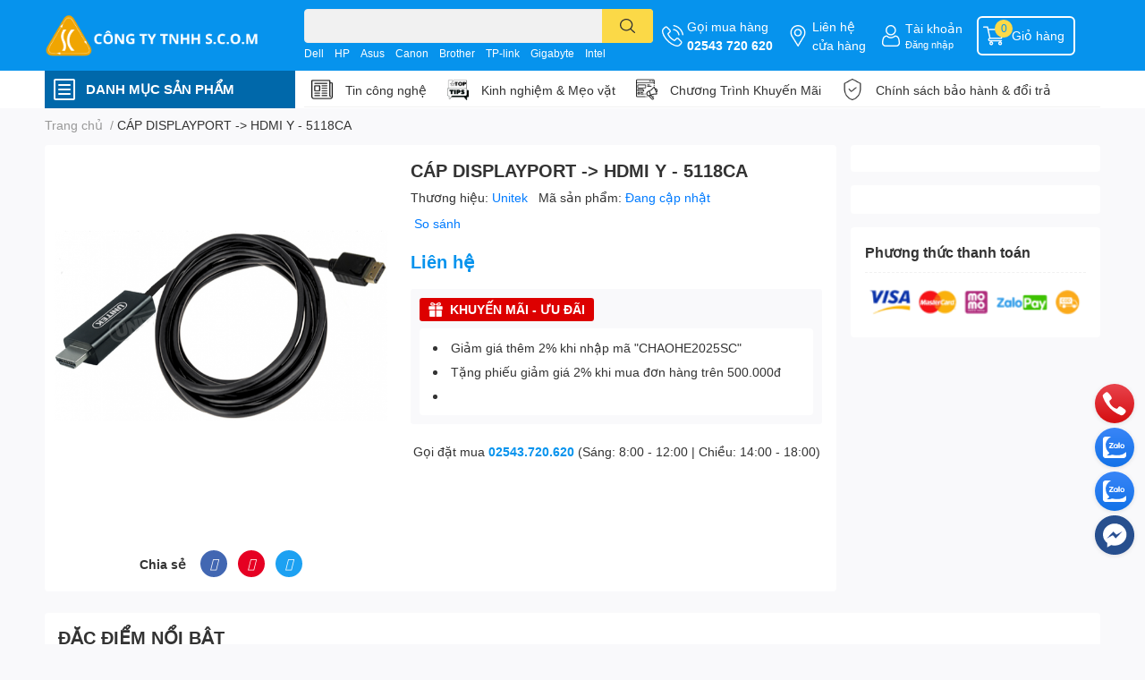

--- FILE ---
content_type: text/html; charset=utf-8
request_url: https://vitinhscom.vn/bo-luu-dien-offline-santak-tg500-1-1
body_size: 54813
content:
<!DOCTYPE html>  
<html lang="vi">
	<head>
		<meta charset="UTF-8" />
		<meta name="theme-color" content="" />
		<link rel="canonical" href="https://vitinhscom.vn/bo-luu-dien-offline-santak-tg500-1-1"/>
		<meta name='revisit-after' content='2 days' />
		<meta name="robots" content="noodp,index,follow" />
		<meta name="viewport" content="width=device-width, initial-scale=1.0, maximum-scale=1.0"/>

		<meta name="description" content="CÁP CHUYỂN ĐỔI TỪ CỔNG DISPLAYPORT SANG CỔNG HDMI

 SỬ DỤNG CHO CÁC DÒNG MACBOOK PRO, MÀN HÌNH LCD VÀ CÁC THIẾT BỊ KHÁC.

 CỔNG HDMI 1.4 HỖ TRỢ PHÁT VIDEO CHUẨN">
		<title>CÁP DISPLAYPORT -> HDMI Y - 5118CA		</title>
		<meta name="keywords" content="CÁP DISPLAYPORT -> HDMI Y - 5118CA, tet2025, Công Ty TNHH SCOM, vitinhscom.vn"/>		
		

	<meta property="og:type" content="product">
	<meta property="og:title" content="CÁP DISPLAYPORT -> HDMI Y - 5118CA">
	
		<meta property="og:image" content="https://bizweb.dktcdn.net/thumb/grande/100/497/222/products/uploadd1afed9063fe4f26b7a1bde9.jpg?v=1696259687277">
		<meta property="og:image:secure_url" content="https://bizweb.dktcdn.net/thumb/grande/100/497/222/products/uploadd1afed9063fe4f26b7a1bde9.jpg?v=1696259687277">
	
	<meta property="og:price:amount" content="0">
	<meta property="og:price:currency" content="VND">

<meta property="og:description" content="CÁP CHUYỂN ĐỔI TỪ CỔNG DISPLAYPORT SANG CỔNG HDMI

 SỬ DỤNG CHO CÁC DÒNG MACBOOK PRO, MÀN HÌNH LCD VÀ CÁC THIẾT BỊ KHÁC.

 CỔNG HDMI 1.4 HỖ TRỢ PHÁT VIDEO CHUẨN">
<meta property="og:url" content="https://vitinhscom.vn/bo-luu-dien-offline-santak-tg500-1-1">
<meta property="og:site_name" content="Công Ty TNHH SCOM">

		<link rel="icon" href="//bizweb.dktcdn.net/100/497/222/themes/923057/assets/favicon.png?1759368923990" type="image/x-icon" />
		<link  rel="dns-prefetch" href="https://fonts.googleapis.com">
<link  rel="dns-prefetch" href="https://fonts.gstatic.com" >
<link  rel="dns-prefetch" href="https://bizweb.dktcdn.net" >
<link rel="dns-prefetch" href="https://vitinhscom.vn">
<!--
<link rel="preload" as='style' type="text/css" href="//bizweb.dktcdn.net/100/497/222/themes/923057/assets/main.css?1759368923990" />
-->

<link rel="preload" as='style'  type="text/css" href="//bizweb.dktcdn.net/100/497/222/themes/923057/assets/index.css?1759368923990">
<link rel="preload" as='style'  type="text/css" href="//bizweb.dktcdn.net/100/497/222/themes/923057/assets/bootstrap-4-3-min.css?1759368923990">
<link rel="preload" as='style'  type="text/css" href="//bizweb.dktcdn.net/100/497/222/themes/923057/assets/responsive.css?1759368923990">
<link rel="preload" as='style'  type="text/css" href="//bizweb.dktcdn.net/100/497/222/themes/923057/assets/product-infor-style.css?1759368923990">
<link rel="preload" as='style'  type="text/css" href="//bizweb.dktcdn.net/100/497/222/themes/923057/assets/quickviews-popup-cart.css?1759368923990">


<link rel="preload" as="image" href="//bizweb.dktcdn.net/thumb/large/100/497/222/products/uploadd1afed9063fe4f26b7a1bde9.jpg?v=1696259687277">


		<link rel="stylesheet" href="//bizweb.dktcdn.net/100/497/222/themes/923057/assets/bootstrap-4-3-min.css?1759368923990">
		<style>
			:root{
				--text-color: #333333;
				--body-background: #F9F9FB;
				--text-secondary-color: #8F8F8F;
				--primary-color: #0693ed;
				--secondary-color:#fbd947;
				--price-color: #0693ed;
				--header-background: #0693ed;
				--header-color: #ffffff;
				--subheader-background: #ffffff;
				--subheader-color: #0068aa;
				--label-background: #ed3324;
				--label-color: #ffffff;
				--footer-bg:#ffffff;
				--footer-color:#333333;
				--show-loadmore: none!important;				--order-loadmore: -1!important;				--sale-pop-color: #0878f2;
				--buynow-bg: #0693ed;
				--buynow-text-color: #ffffff;
				--addcart-bg: #0693ed;
				--addcart-text-color: #0693ed;
				--cta-color: #0693ed;
				--coupon-title-color: #fd545b;
				--coupon-button-color: #fd545b;
				--col-menu: 3;
				--border-color: #f1f1f1;
				--link-color: #2F80ED;
				--coupon-code-background: #fd545b;
			}
			@font-face {
				font-family: 'Lato';
				font-style: normal;
				font-weight: 300;
				font-display: swap;
				src: url(//bizweb.dktcdn.net/100/497/222/themes/923057/assets/lato-light.woff2?1759368923990) format('woff2');
			}
			@font-face {
				font-family: 'Lato';
				font-style: normal;
				font-weight: 400;
				font-display: swap;
				src: url(//bizweb.dktcdn.net/100/497/222/themes/923057/assets/lato-regular.woff2?1759368923990) format('woff2');
			}
			@font-face {
				font-family: 'Lato';
				font-style: normal;
				font-weight: 700;
				font-display: swap;
				src: url(//bizweb.dktcdn.net/100/497/222/themes/923057/assets/lato-bold.woff2?1759368923990) format('woff2');
			}
		</style>
		<link href="//bizweb.dktcdn.net/100/497/222/themes/923057/assets/main.css?1759368923990" rel="stylesheet"/>

		<link href="//bizweb.dktcdn.net/100/497/222/themes/923057/assets/product-infor-style.css?1759368923990" rel="stylesheet" type="text/css" media="all" />
		<style>
	.swatch-element {
		position: relative;
		margin: 8px 10px 0px 0px;
	}
	.swatch-element.color {
		margin: 8px 15px 0px 0px;
	}
	.swatch-element.color .trang {
		background-color: #fcfcfc;
	}
	.swatch-element.color .xanh-ngoc {
		background-color: #0572ff;
	}
	.swatch-element.color .hong {
		background-color: #f662d6;
	}
	.swatch-element.color .den {
		background-color: #000;
	}
	.swatch-element.color .do {
		background-color: #f20808;
	}
	.swatch-element.color .vang {
		background-color: #fcef05;
	}
	.swatch-element.color .xam {
		background-color: #615a5a;
	}
	.swatch-element.color .xanh-nuoc-bien {
		background-color: #3a40fa;
	}
	.swatch-element.color .xanh-luc {
		background-color: #00b7ff;
	}
	.swatch-element.color .tim {
		background-color: #c500ff;
	}

								.swatch-element.color .trang {
		background-color:#ffffff;
	}
	.swatch-element.color .trang.image-type {
		background: url(//bizweb.dktcdn.net/100/497/222/themes/923057/assets/color_1.png?1759368923990) no-repeat center center;
		background-size: cover;
	}
									.swatch-element.color .xanh-duong {
		background-color:#009cce;
	}
	.swatch-element.color .xanh-duong.image-type {
		background: url(//bizweb.dktcdn.net/100/497/222/themes/923057/assets/color_2.png?1759368923990) no-repeat center center;
		background-size: cover;
	}
									.swatch-element.color .xam {
		background-color:#7e7e7e;
	}
	.swatch-element.color .xam.image-type {
		background: url(//bizweb.dktcdn.net/100/497/222/themes/923057/assets/color_3.png?1759368923990) no-repeat center center;
		background-size: cover;
	}
									.swatch-element.color .do {
		background-color:#e80000;
	}
	.swatch-element.color .do.image-type {
		background: url(//bizweb.dktcdn.net/100/497/222/themes/923057/assets/color_4.png?1759368923990) no-repeat center center;
		background-size: cover;
	}
									.swatch-element.color .den {
		background-color:#000000;
	}
	.swatch-element.color .den.image-type {
		background: url(//bizweb.dktcdn.net/100/497/222/themes/923057/assets/color_5.png?1759368923990) no-repeat center center;
		background-size: cover;
	}
									.swatch-element.color .hong {
		background-color:#ffd1d1;
	}
	.swatch-element.color .hong.image-type {
		background: url(//bizweb.dktcdn.net/100/497/222/themes/923057/assets/color_6.png?1759368923990) no-repeat center center;
		background-size: cover;
	}
									.swatch-element.color .tim {
		background-color:#a000bb;
	}
	.swatch-element.color .tim.image-type {
		background: url(//bizweb.dktcdn.net/100/497/222/themes/923057/assets/color_7.png?1759368923990) no-repeat center center;
		background-size: cover;
	}
									.swatch-element.color .xanh-reu {
		background-color:#008070;
	}
	.swatch-element.color .xanh-reu.image-type {
		background: url(//bizweb.dktcdn.net/100/497/222/themes/923057/assets/color_8.png?1759368923990) no-repeat center center;
		background-size: cover;
	}
									.swatch-element.color .kem {
		background-color:#fff8e2;
	}
	.swatch-element.color .kem.image-type {
		background: url(//bizweb.dktcdn.net/100/497/222/themes/923057/assets/color_9.png?1759368923990) no-repeat center center;
		background-size: cover;
	}
									.swatch-element.color .bac {
		background-color:#f0f0f0;
	}
	.swatch-element.color .bac.image-type {
		background: url(//bizweb.dktcdn.net/100/497/222/themes/923057/assets/color_10.png?1759368923990) no-repeat center center;
		background-size: cover;
	}
		
	.swatch-element.color + .tooltip {
		z-index: -1;
		white-space: nowrap;
	}
	.swatch-element.color:hover + .tooltip {
		opacity: 1;
		z-index: 100;
		top: -30px;
		min-width: 30px;
		background: #000;
		color: #fff;
		padding: 4px 6px;
		font-size: 10px;
		border-radius: 4px;
	}
	.swatch-element.color:hover + .tooltip:after {
		content: '';
		position: absolute;
		left: 16px;
		bottom: -3px;
		width: 0;
		height: 0;
		border-style: solid;
		border-width: 3px 2.5px 0 2.5px;
		border-color: #000 transparent transparent transparent;
	}
	.swatch-element label {
		padding: 10px;
		font-size: 14px;
		border-radius: 6px;
		height: 30px !important;
		min-width: auto !important;
		white-space: nowrap;
		display: flex;
		align-items: center;
		justify-content: center;
		border: 1px solid #ccc;
		border-radius: 4px;
	}
	.swatch-element input {
		width: 100%;
		height: 100%;
		opacity: 0;
		position: absolute;
		z-index: 3;
		top: 0;
		left: 0;
		cursor: pointer;
	}
	.swatch .swatch-element input:checked + label {
		border-color: var(--primary-color) !important;
		color: var(--primary-color);
		position: relative;
	}
	.swatch .swatch-element input:checked + label:after {
		content: none;
		background: url("[data-uri]");
		background-repeat: no-repeat;
		background-size: contain;
		position: absolute;
		top: 0px;
		right: 0;
		width: 6px;
		height: 6px;
	}
	.swatch .swatch-element input:checked + label:before {
		content: none;
		padding: 4px;
		font-size: 10px;
		line-height: 1;
		position: absolute;
		top: -15px;
		right: -13px;
		background: var(--primary-color);
		width: 26px;
		height: 24px;
		transform: rotate(45deg);
	}
	.swatch .color label {
		width: 24px;
		min-width: unset !important;
		height: 24px !important;
		line-height: 24px !important;
		border-radius: 6px !important;
	}
	.swatch .color label:before {
		content: none;
	}
	.swatch {
		display: flex;
		align-items: center;
		flex-wrap: wrap;
		padding: 0 0 10px;
	}
	.swatch .header {
		font-weight: bold;
		padding-right: 20px;
		min-width: 115px;
		color: #333;
	}
	.swatch .color label {
		position: relative;
		z-index: 2;
		border-radius: 100% !important;
	}
	.swatch .color span {
		content: '';
		position: absolute;
		width: 30px;
		height: 30px;
		border-radius: 100%;
		background: #fff;
		top: 50%;
		left: 50%;
		z-index: 0;
		transform: translate(-50%, -50%);
	}
	.swatch .color input:checked + label {
		border-color: #eee !important;
	}
	.swatch .color input:checked ~ span {
		opacity: 1;
		border: 2px solid var(--primary-color);
	}
	.quick-view-product .swatch {
		padding: var(--block-spacing) 0;
	}
	.item_product_main .swatch-element.color {
		margin-right: 5px;
		margin-top: 5px;
	}
	.item_product_main .swatch .color label {
		width: 26px;
		height: 26px!important;
		line-height: 26px!important;
		padding: 0;
	}
</style>		<link href="//bizweb.dktcdn.net/100/497/222/themes/923057/assets/quickviews-popup-cart.css?1759368923990" rel="stylesheet" type="text/css" media="all" />
						
		
		<link href="//bizweb.dktcdn.net/100/497/222/themes/923057/assets/product-style.css?1759368923990" rel="stylesheet" type="text/css" media="all" />
		
		
		
		<link rel="preload" as="script" href="//bizweb.dktcdn.net/100/497/222/themes/923057/assets/jquery.js?1759368923990" />
		<script src="//bizweb.dktcdn.net/100/497/222/themes/923057/assets/jquery.js?1759368923990" type="text/javascript"></script>
				<link rel="preload" as="script" href="//bizweb.dktcdn.net/100/497/222/themes/923057/assets/slick-min.js?1759368923990" />
		<script src="//bizweb.dktcdn.net/100/497/222/themes/923057/assets/slick-min.js?1759368923990" type="text/javascript"></script>
				<link href="//bizweb.dktcdn.net/100/497/222/themes/923057/assets/responsive.css?1759368923990" rel="stylesheet" type="text/css" media="all" />
		<script>
	var Bizweb = Bizweb || {};
	Bizweb.store = 'scombrvt.mysapo.net';
	Bizweb.id = 497222;
	Bizweb.theme = {"id":923057,"name":"EGA Techstore","role":"main"};
	Bizweb.template = 'product';
	if(!Bizweb.fbEventId)  Bizweb.fbEventId = 'xxxxxxxx-xxxx-4xxx-yxxx-xxxxxxxxxxxx'.replace(/[xy]/g, function (c) {
	var r = Math.random() * 16 | 0, v = c == 'x' ? r : (r & 0x3 | 0x8);
				return v.toString(16);
			});		
</script>
<script>
	(function () {
		function asyncLoad() {
			var urls = ["https://contactform.sapoapps.vn/ContactForm/ContactFormAsset/ContactFormScript?store=scombrvt.mysapo.net"];
			for (var i = 0; i < urls.length; i++) {
				var s = document.createElement('script');
				s.type = 'text/javascript';
				s.async = true;
				s.src = urls[i];
				var x = document.getElementsByTagName('script')[0];
				x.parentNode.insertBefore(s, x);
			}
		};
		window.attachEvent ? window.attachEvent('onload', asyncLoad) : window.addEventListener('load', asyncLoad, false);
	})();
</script>


<script>
	window.BizwebAnalytics = window.BizwebAnalytics || {};
	window.BizwebAnalytics.meta = window.BizwebAnalytics.meta || {};
	window.BizwebAnalytics.meta.currency = 'VND';
	window.BizwebAnalytics.tracking_url = '/s';

	var meta = {};
	
	meta.product = {"id": 32885228, "vendor": "Unitek", "name": "CÁP DISPLAYPORT -> HDMI Y - 5118CA",
	"type": "Linh Kiện", "price": 0 };
	
	
	for (var attr in meta) {
	window.BizwebAnalytics.meta[attr] = meta[attr];
	}
</script>

	
		<script src="/dist/js/stats.min.js?v=96f2ff2"></script>
	












		

		
<script type="application/ld+json">
        {
        "@context": "http://schema.org",
        "@type": "BreadcrumbList",
        "itemListElement": 
        [
            {
                "@type": "ListItem",
                "position": 1,
                "item": 
                {
                  "@id": "https://vitinhscom.vn",
                  "name": "Trang chủ"
                }
            },
      
            {
                "@type": "ListItem",
                "position": 2,
                "item": 
                {
                  "@id": "https://vitinhscom.vn/bo-luu-dien-offline-santak-tg500-1-1",
                  "name": "CÁP DISPLAYPORT -> HDMI Y - 5118CA"
                }
            }
      
        
      
      
      
      
    
        ]
        }
</script>
		<!--
Theme Information
--------------------------------------
Theme ID: EGA TechStore
Version: v1.4.1_20230217
Company: EGANY
changelog: //bizweb.dktcdn.net/100/497/222/themes/923057/assets/ega-changelog.js?1759368923990
---------------------------------------
-->

		<script>var ProductReviewsAppUtil=ProductReviewsAppUtil || {};ProductReviewsAppUtil.store={name: 'Công Ty TNHH SCOM'};</script>
			</head>
	<body id="template-product">
		<div class="opacity_menu"></div>
		<header class="header header_menu">
	<div class="mid-header wid_100 d-flex align-items-center">
		<div class="container ">
			<div class="row align-items-center">
				<div class="col-2 col-sm-3 header-right d-lg-none d-block">
					<div class="toggle-nav btn menu-bar mr-4 ml-0 p-0  d-lg-none d-flex text-white">
						<span class="bar"></span>
						<span class="bar"></span>
						<span class="bar"></span>
					</div>
				</div>
				<div class="col-6 col-lg-2 col-xl-3 header-left">
					
					<a href="/" class="logo-wrapper " title='Công Ty TNHH SCOM'>
						<img loading="lazy" class="img-fluid"
							 src="//bizweb.dktcdn.net/100/497/222/themes/923057/assets/logo.png?1759368923990" 
							 alt="logo Công Ty TNHH SCOM"
							 width="500"
							 height="100"
							 >
					</a>
					

				</div>
				<div class="col-lg-4 col-12 header-center pl-lg-0" id="search-header">
					<form action="/search" method="get" class="input-group search-bar custom-input-group " role="search">
	<input type="text" name="query" value="" autocomplete="off" 
		   class="input-group-field auto-search form-control " required="" 
		   data-placeholder="Bạn cần tìm gì..;
Nhập tên sản phẩm..">
	<input type="hidden" name="type" value="product">
	<span class="input-group-btn btn-action">
		<button type="submit"  aria-label="search" class="btn text-white icon-fallback-text h-100">
			<svg class="icon">
	<use xlink:href="#icon-search" />
</svg>		</button>
	</span>

</form>
	
<div class="search-overlay">
	
</div>

					
										
										<div class="search-dropdow">
						<ul class="search__list pl-0 d-flex list-unstyled mb-0 flex-wrap">
							<li class="mr-2" >
								<a id="filter-search-dell" href="/search?q=tags:(Dell)&type=product">Dell</a>
							</li>	
							<li class="mr-2" >
								<a id="filter-search-hp" href="/search?q=tags:(HP)&type=product">HP</a>
							</li>	
							<li class="mr-2" >
								<a id="filter-search-asus" href="/search?q=tags:(Asus)&type=product">Asus</a>
							</li>	
							<li class="mr-2" >
								<a id="filter-search-canon" href="/search?q=tags:(Canon)&type=product">Canon</a>
							</li>	
							<li class="mr-2" >
								<a id="filter-search-brother" href="/search?q=tags:(Brother)&type=product">Brother</a>
							</li>	
							<li class="mr-2" >
								<a id="filter-search-tp-link" href="/search?q=tags:(TP-link)&type=product">TP-link</a>
							</li>	
							<li class="mr-2" >
								<a id="filter-search-gigabyte" href="/search?q=tags:(Gigabyte)&type=product">Gigabyte</a>
							</li>	
							<li class="mr-2" >
								<a id="filter-search-intel" href="/search?q=tags:(Intel)&type=product">Intel</a>
							</li>	
						</ul>
					</div>
														</div>
				<div class="col-4 col-sm-3 col-lg-6 col-xl-5 pl-0">
					<ul class="header-right mb-0 list-unstyled d-flex align-items-center">
	<li class='media d-lg-flex d-none hotline'>
		<img loading="lazy"
			 src="//bizweb.dktcdn.net/100/497/222/themes/923057/assets/phone-icon.png?1759368923990" 
			 width="24" height="24" class="mr-1 align-self-center" 
			 alt="phone-icon"/>

		<div class="media-body d-md-flex flex-column d-none ">
			<span>Gọi mua hàng</span>
			<a class="font-weight-bold d-block" href="tel:02543720620" title="02543 720 620">
				02543 720 620
			</a>
		</div>
	</li>
	<li class='ml-md-3 media d-lg-flex d-none hotline'>
		<img loading="lazy"
			 src="//bizweb.dktcdn.net/100/497/222/themes/923057/assets/address-icon.png?1759368923990" 
			 width="24" height="24" class="mr-1 align-self-center" 
			 alt="address-icon"/>

		<div class="media-body d-md-flex flex-column d-none ">
			<a href="/lien-he" 
			   title="Liên hệ">
				Liên hệ <br/> cửa hàng
			</a>
		</div>
	</li>
	<li class='ml-4 mr-4 mr-md-0 ml-md-3 media d-lg-flex d-none'>
		<img loading="lazy" src="//bizweb.dktcdn.net/100/497/222/themes/923057/assets/account-icon.png?1759368923990"  
			 width="24" height="24" alt="account_icon"
			 class="mr-1 align-self-center" />
		<div class="media-body d-md-flex flex-column d-none ">
						<a rel="nofollow" href="/account/login"  class="d-block" title="Tài khoản" >
				Tài khoản
			</a>
			<small>
				<a href="/account/login" title="Đăng nhập" class="font-weight: light">
					Đăng nhập
				</a>
			</small>
			
		</div>
	</li>
	
		<li class='d-lg-none'>
		<a href="/so-sanh-san-pham" class='position-relative d-block'
		   title="So sánh sản phẩm">
			<img loading="lazy"
				 src="//bizweb.dktcdn.net/100/497/222/themes/923057/assets/compare-icon.png?1759368923990" 
				 width="24" height="24" class="align-self-center" 
				 alt="compare-icon"/>
			<span class='compare-product__header-count position-absolute d-block'>0</span>
		</a>
	</li>
	
	<li class="cartgroup ml-3">
		<div class="mini-cart text-xs-center">
			<a class="img_hover_cart" href="/cart" title="Giỏ hàng" >  
				<img loading="lazy" 
					 src="//bizweb.dktcdn.net/100/497/222/themes/923057/assets/cart-icon.png?1759368923990" 
					 width="24" height="24"
					 alt="cart_icon"
					 />
				<span class='ml-2 d-xl-block d-none'>Giỏ hàng</span>
				<span class="count_item count_item_pr">0</span>
			</a>
			<div class="top-cart-content card ">
				<ul id="cart-sidebar" class="mini-products-list count_li list-unstyled">
					<li class="list-item">
						<ul></ul>
					</li>
					<li class="action">

					</li>
				</ul>
			</div>
		</div>
	</li>
</ul>
				</div>
			</div>
		</div>
	</div>

</header>

<!-- subheader == mobile nav -->
<div class="subheader ">
	<div class="container ">
		<div class="toogle-nav-wrapper" >
			<div class="icon-bar btn menu-bar mr-2 p-0 d-inline-flex">
				<span class="bar"></span>
				<span class="bar"></span>
				<span class="bar"></span>
			</div>
			<strong>DANH MỤC SẢN PHẨM</strong>

			<div class="navigation-wrapper ">
				
				<nav class="h-100">
	<ul  class="navigation list-group list-group-flush scroll">
														<li class="menu-item list-group-item">
			<a href="/may-tinh-xach-tay" class="menu-item__link" title="Máy Tính Xách Tay - Laptop">
								<img loading="lazy"
					 width='24'
					 height='24'
					 src="[data-uri]"
					 alt="Máy Tính Xách Tay - Laptop" />
								<span>Máy Tính Xách Tay - Laptop</span>
								<i class='float-right' data-toggle-submenu>
					

<svg class="icon" >
	<use xlink:href="#icon-arrow" />
</svg>
				</i>
			</a>			
				
						<div class="submenu scroll">
								<ul class="submenu__list">
					

					
					<li class="submenu__item submenu__item--main">
						<a class="link" href="/laptop-apple" title="Laptop Apple">Laptop Apple</a>
					</li>
					
					

					
					<li class="submenu__item submenu__item--main">
						<a class="link" href="/may-tinh-bang" title="Máy Tính Bảng">Máy Tính Bảng</a>
					</li>
					
					

					
					<li class="submenu__item submenu__item--main">
						<a class="link" href="/laptop-dell" title="Laptop Dell">Laptop Dell</a>
					</li>
					
					

					
					<li class="submenu__item submenu__item--main">
						<a class="link" href="/laptop-hp" title="Laptop HP">Laptop HP</a>
					</li>
					
					

					
					<li class="submenu__item submenu__item--main">
						<a class="link" href="/laptop-asus" title="Laptop Asus">Laptop Asus</a>
					</li>
					
					

					
					<li class="submenu__item submenu__item--main">
						<a class="link" href="/laptop-lg" title="Laptop LG">Laptop LG</a>
					</li>
					
					

					
					<li class="submenu__item submenu__item--main">
						<a class="link" href="/laptop-msi" title="Laptop MSI">Laptop MSI</a>
					</li>
					
					

					
					<li class="submenu__item submenu__item--main">
						<a class="link" href="/laptop-acer" title="Laptop Acer">Laptop Acer</a>
					</li>
					
					

					
					<li class="submenu__item submenu__item--main">
						<a class="link" href="/laptop-gigabyte" title="Laptop Gigabyte">Laptop Gigabyte</a>
					</li>
					
					

					
					<li class="submenu__item submenu__item--main">
						<a class="link" href="/laptop-lenovo" title="Laptop Lenovo">Laptop Lenovo</a>
					</li>
					
					
				</ul>
			</div>
					</li>
												<li class="menu-item list-group-item">
			<a href="/may-bo" class="menu-item__link" title="Máy Bộ - PC">
								<img loading="lazy"
					 width='24'
					 height='24'
					 src="[data-uri]"
					 alt="Máy Bộ - PC" />
								<span>Máy Bộ - PC</span>
								<i class='float-right' data-toggle-submenu>
					

<svg class="icon" >
	<use xlink:href="#icon-arrow" />
</svg>
				</i>
			</a>			
				
						<div class="submenu scroll">
								<ul class="submenu__list">
					

					
					<li class="submenu__item submenu__item--main">
						<a class="link" href="/pc-scom" title="PC SCOM">PC SCOM</a>
					</li>
					
					

					
					<li class="submenu__item submenu__item--main">
						<a class="link" href="/pc-asus" title="PC Asus">PC Asus</a>
					</li>
					
					

					
					<li class="submenu__item submenu__item--main">
						<a class="link" href="/pc-dell" title="PC Dell">PC Dell</a>
					</li>
					
					

					
					<li class="submenu__item submenu__item--main">
						<a class="link" href="/pc-hp" title="PC HP">PC HP</a>
					</li>
					
					

					
					<li class="submenu__item submenu__item--main">
						<a class="link" href="/pc-fpt" title="PC FPT">PC FPT</a>
					</li>
					
					

					
					<li class="submenu__item submenu__item--main">
						<a class="link" href="/all-in-one" title="All In One">All In One</a>
					</li>
					
					
				</ul>
			</div>
					</li>
												<li class="menu-item list-group-item">
			<a href="/man-hinh" class="menu-item__link" title="Màn Hình - LCD">
								<img loading="lazy"
					 width='24'
					 height='24'
					 src="[data-uri]"
					 alt="Màn Hình - LCD" />
								<span>Màn Hình - LCD</span>
								<i class='float-right' data-toggle-submenu>
					

<svg class="icon" >
	<use xlink:href="#icon-arrow" />
</svg>
				</i>
			</a>			
				
						<div class="submenu scroll">
								<ul class="submenu__list">
					

					
					<li class="submenu__item submenu__item--main">
						<a class="link" href="/lcd-dell" title="LCD Dell">LCD Dell</a>
					</li>
					
					

					
					<li class="submenu__item submenu__item--main">
						<a class="link" href="/lcd-hp" title="LCD HP">LCD HP</a>
					</li>
					
					

					
					<li class="submenu__item submenu__item--main">
						<a class="link" href="/lcd-mytechsun" title="LCD Mytechsun">LCD Mytechsun</a>
					</li>
					
					

					
					<li class="submenu__item submenu__item--main">
						<a class="link" href="/lcd-samsung" title="LCD Samsung">LCD Samsung</a>
					</li>
					
					

					
					<li class="submenu__item submenu__item--main">
						<a class="link" href="/lcd-philips" title="LCD Philips">LCD Philips</a>
					</li>
					
					

					
					<li class="submenu__item submenu__item--main">
						<a class="link" href="/lcd-viewsonic" title="LCD ViewSonic">LCD ViewSonic</a>
					</li>
					
					

					
					<li class="submenu__item submenu__item--main">
						<a class="link" href="/lcd-lg" title="LCD LG">LCD LG</a>
					</li>
					
					

					
					<li class="submenu__item submenu__item--main">
						<a class="link" href="/lcd-asus" title="LCD Asus">LCD Asus</a>
					</li>
					
					

					
					<li class="submenu__item submenu__item--main">
						<a class="link" href="/lcd-benq" title="LCD BenQ">LCD BenQ</a>
					</li>
					
					

					
					<li class="submenu__item submenu__item--main">
						<a class="link" href="/lcd-aiwa" title="LCD Aiwa">LCD Aiwa</a>
					</li>
					
					
				</ul>
			</div>
					</li>
												<li class="menu-item list-group-item">
			<a href="/linh-kien-pc" class="menu-item__link" title="Linh Kiện PC">
								<img loading="lazy"
					 width='24'
					 height='24'
					 src="[data-uri]"
					 alt="Linh Kiện PC" />
								<span>Linh Kiện PC</span>
								<i class='float-right' data-toggle-submenu>
					

<svg class="icon" >
	<use xlink:href="#icon-arrow" />
</svg>
				</i>
			</a>			
				
						<div class="submenu scroll">
								<ul class="submenu__list">
					

					
					<li class="submenu__col">
						<span class="submenu__item submenu__item--main">
							<a class="link" href="/vi-xu-ly" title="Bộ Vi Xử Lý - CPU">Bộ Vi Xử Lý - CPU</a>
						</span>
						
						<span class="submenu__item submenu__item">
							<a class="link" href="/bo-xu-ly-intel" title="CPU Intel">CPU Intel</a>
						</span>
						
						<span class="submenu__item submenu__item">
							<a class="link" href="/bo-xu-ly-amd" title="CPU AMD">CPU AMD</a>
						</span>
						
					</li>
					
					

					
					<li class="submenu__col">
						<span class="submenu__item submenu__item--main">
							<a class="link" href="/bo-mach-chu" title="Bo Mạch Chủ - Mainboard">Bo Mạch Chủ - Mainboard</a>
						</span>
						
						<span class="submenu__item submenu__item">
							<a class="link" href="/mainboard-asus" title="Mainboard Asus">Mainboard Asus</a>
						</span>
						
						<span class="submenu__item submenu__item">
							<a class="link" href="/mainboard-gigabyte" title="Mainboard Gigabyte">Mainboard Gigabyte</a>
						</span>
						
					</li>
					
					

					
					<li class="submenu__col">
						<span class="submenu__item submenu__item--main">
							<a class="link" href="/bo-nho-ram" title="Bộ Nhớ - RAM">Bộ Nhớ - RAM</a>
						</span>
						
						<span class="submenu__item submenu__item">
							<a class="link" href="/ram-laptop" title="RAM Laptop">RAM Laptop</a>
						</span>
						
						<span class="submenu__item submenu__item">
							<a class="link" href="/ram-desktop" title="RAM Desktop">RAM Desktop</a>
						</span>
						
					</li>
					
					

					
					<li class="submenu__col">
						<span class="submenu__item submenu__item--main">
							<a class="link" href="/card-man-hinh" title="Card Màn Hình - VGA">Card Màn Hình - VGA</a>
						</span>
						
						<span class="submenu__item submenu__item">
							<a class="link" href="/card-man-hinh-asus" title="Card Màn Hình Asus">Card Màn Hình Asus</a>
						</span>
						
						<span class="submenu__item submenu__item">
							<a class="link" href="/card-man-hinh-gigabyte" title="Card Màn Hình Gigabyte">Card Màn Hình Gigabyte</a>
						</span>
						
						<span class="submenu__item submenu__item">
							<a class="link" href="/card-man-hinh-intel" title="Card Màn Hình Intel">Card Màn Hình Intel</a>
						</span>
						
					</li>
					
					

					
					<li class="submenu__col">
						<span class="submenu__item submenu__item--main">
							<a class="link" href="/thiet-bi-luu-tru" title="Thiết Bị Lưu Trữ - Ổ Cứng">Thiết Bị Lưu Trữ - Ổ Cứng</a>
						</span>
						
						<span class="submenu__item submenu__item">
							<a class="link" href="/o-cung-hdd" title="Ổ Cứng HDD">Ổ Cứng HDD</a>
						</span>
						
						<span class="submenu__item submenu__item">
							<a class="link" href="/o-cung-ssd" title="Ổ Cứng SSD">Ổ Cứng SSD</a>
						</span>
						
						<span class="submenu__item submenu__item">
							<a class="link" href="/o-cung-di-dong" title="Ổ Cứng Di Động">Ổ Cứng Di Động</a>
						</span>
						
						<span class="submenu__item submenu__item">
							<a class="link" href="/card" title="USB và Thẻ nhớ">USB và Thẻ nhớ</a>
						</span>
						
					</li>
					
					

					
					<li class="submenu__item submenu__item--main">
						<a class="link" href="/case-thung-may" title="Thùng Máy Tính - Case">Thùng Máy Tính - Case</a>
					</li>
					
					

					
					<li class="submenu__col">
						<span class="submenu__item submenu__item--main">
							<a class="link" href="/nguon-power" title="Nguồn Máy Tính - PSU">Nguồn Máy Tính - PSU</a>
						</span>
						
						<span class="submenu__item submenu__item">
							<a class="link" href="/nguon-cooler-master" title="Nguồn Cooler Master">Nguồn Cooler Master</a>
						</span>
						
						<span class="submenu__item submenu__item">
							<a class="link" href="/nguon-corsair" title="Nguồn Corsair">Nguồn Corsair</a>
						</span>
						
						<span class="submenu__item submenu__item">
							<a class="link" href="/nguon-dragon" title="Nguồn Dragon">Nguồn Dragon</a>
						</span>
						
						<span class="submenu__item submenu__item">
							<a class="link" href="/nguon-khac" title="Nguồn Khác">Nguồn Khác</a>
						</span>
						
					</li>
					
					

					
					<li class="submenu__item submenu__item--main">
						<a class="link" href="/webcam" title="Webcam">Webcam</a>
					</li>
					
					

					
					<li class="submenu__item submenu__item--main">
						<a class="link" href="/tan-nhiet-cpu" title="Tản Nhiệt CPU">Tản Nhiệt CPU</a>
					</li>
					
					
				</ul>
			</div>
					</li>
												<li class="menu-item list-group-item">
			<a href="/may-in" class="menu-item__link" title="Thiết Bị Văn Phòng">
								<img loading="lazy"
					 width='24'
					 height='24'
					 src="[data-uri]"
					 alt="Thiết Bị Văn Phòng" />
								<span>Thiết Bị Văn Phòng</span>
								<i class='float-right' data-toggle-submenu>
					

<svg class="icon" >
	<use xlink:href="#icon-arrow" />
</svg>
				</i>
			</a>			
				
						<div class="submenu scroll">
								<ul class="submenu__list">
					

					
					<li class="submenu__col">
						<span class="submenu__item submenu__item--main">
							<a class="link" href="/may-in" title="Máy In">Máy In</a>
						</span>
						
						<span class="submenu__item submenu__item">
							<a class="link" href="/may-in-trang-den" title="Máy In Trắng Đen">Máy In Trắng Đen</a>
						</span>
						
						<span class="submenu__item submenu__item">
							<a class="link" href="/may-in-mau" title="Máy In Màu">Máy In Màu</a>
						</span>
						
					</li>
					
					

					
					<li class="submenu__col">
						<span class="submenu__item submenu__item--main">
							<a class="link" href="/may-scan" title="Máy Scan">Máy Scan</a>
						</span>
						
						<span class="submenu__item submenu__item">
							<a class="link" href="/may-scan-1-mat" title="Máy Scan 1 mặt">Máy Scan 1 mặt</a>
						</span>
						
						<span class="submenu__item submenu__item">
							<a class="link" href="/may-scan-2-mat" title="Máy Scan 2 mặt">Máy Scan 2 mặt</a>
						</span>
						
					</li>
					
					

					
					<li class="submenu__col">
						<span class="submenu__item submenu__item--main">
							<a class="link" href="/may-chieu" title="Máy Chiếu">Máy Chiếu</a>
						</span>
						
						<span class="submenu__item submenu__item">
							<a class="link" href="/may-chieu-benq" title="BenQ">BenQ</a>
						</span>
						
						<span class="submenu__item submenu__item">
							<a class="link" href="/may-chieu-panasonic" title="Panasonic">Panasonic</a>
						</span>
						
						<span class="submenu__item submenu__item">
							<a class="link" href="/may-chieu-epson" title="Epson">Epson</a>
						</span>
						
					</li>
					
					

					
					<li class="submenu__item submenu__item--main">
						<a class="link" href="/may-huy-giay" title="Máy Hủy Giấy">Máy Hủy Giấy</a>
					</li>
					
					

					
					<li class="submenu__item submenu__item--main">
						<a class="link" href="/bo-luu-dien-ups" title="Bộ Lưu Điện - UPS">Bộ Lưu Điện - UPS</a>
					</li>
					
					

					
					<li class="submenu__item submenu__item--main">
						<a class="link" href="/but-trinh-chieu" title="Bút Trình Chiếu">Bút Trình Chiếu</a>
					</li>
					
					

					
					<li class="submenu__item submenu__item--main">
						<a class="link" href="/dien-thoai" title="Điện Thoại Bàn">Điện Thoại Bàn</a>
					</li>
					
					

					
					<li class="submenu__item submenu__item--main">
						<a class="link" href="/muc-in" title="Mực In">Mực In</a>
					</li>
					
					

					
					<li class="submenu__item submenu__item--main">
						<a class="link" href="/may-cham-cong" title="Máy Chấm Công">Máy Chấm Công</a>
					</li>
					
					
				</ul>
			</div>
					</li>
												<li class="menu-item list-group-item">
			<a href="/keyboard-mouse" class="menu-item__link" title="Chuột & Bàn Phím">
								<img loading="lazy"
					 width='24'
					 height='24'
					 src="[data-uri]"
					 alt="Chuột & Bàn Phím" />
								<span>Chuột & Bàn Phím</span>
								<i class='float-right' data-toggle-submenu>
					

<svg class="icon" >
	<use xlink:href="#icon-arrow" />
</svg>
				</i>
			</a>			
				
						<div class="submenu scroll">
								<ul class="submenu__list">
					

					
					<li class="submenu__col">
						<span class="submenu__item submenu__item--main">
							<a class="link" href="/mouse" title="Chuột - Mouse">Chuột - Mouse</a>
						</span>
						
						<span class="submenu__item submenu__item">
							<a class="link" href="/chuot-khong-day" title="Chuột Không Dây">Chuột Không Dây</a>
						</span>
						
						<span class="submenu__item submenu__item">
							<a class="link" href="/chuot-co-day" title="Chuột Có Dây">Chuột Có Dây</a>
						</span>
						
					</li>
					
					

					
					<li class="submenu__col">
						<span class="submenu__item submenu__item--main">
							<a class="link" href="/ban-phim" title="Bàn Phím - Keyboard">Bàn Phím - Keyboard</a>
						</span>
						
						<span class="submenu__item submenu__item">
							<a class="link" href="/ban-phim-co" title="Bàn Phím Cơ">Bàn Phím Cơ</a>
						</span>
						
						<span class="submenu__item submenu__item">
							<a class="link" href="/ban-phim-van-phong" title="Bàn Phím Văn Phòng">Bàn Phím Văn Phòng</a>
						</span>
						
						<span class="submenu__item submenu__item">
							<a class="link" href="/ban-phim-bluetooth" title="Bàn phím Bluetooth">Bàn phím Bluetooth</a>
						</span>
						
					</li>
					
					

					
					<li class="submenu__item submenu__item--main">
						<a class="link" href="/tay-cam-choi-game" title="Tay Cầm Chơi Game">Tay Cầm Chơi Game</a>
					</li>
					
					

					
					<li class="submenu__item submenu__item--main">
						<a class="link" href="/combo-chuot-ban-phim" title="Combo Chuột & Bàn Phím">Combo Chuột & Bàn Phím</a>
					</li>
					
					
				</ul>
			</div>
					</li>
												<li class="menu-item list-group-item">
			<a href="/thiet-bi-mang" class="menu-item__link" title="Thiết Bị Mạng">
								<img loading="lazy"
					 width='24'
					 height='24'
					 src="[data-uri]"
					 alt="Thiết Bị Mạng" />
								<span>Thiết Bị Mạng</span>
								<i class='float-right' data-toggle-submenu>
					

<svg class="icon" >
	<use xlink:href="#icon-arrow" />
</svg>
				</i>
			</a>			
				
						<div class="submenu scroll">
								<ul class="submenu__list">
					

					
					<li class="submenu__item submenu__item--main">
						<a class="link" href="/thiet-bi-mang-tp-link" title="Thiết Bị Mạng Tp-Link">Thiết Bị Mạng Tp-Link</a>
					</li>
					
					

					
					<li class="submenu__item submenu__item--main">
						<a class="link" href="/thiet-bi-mang-mercusys" title="Thiết Bị Mạng Mercusys">Thiết Bị Mạng Mercusys</a>
					</li>
					
					

					
					<li class="submenu__item submenu__item--main">
						<a class="link" href="/thiet-bi-mang-unifi" title="Thiết Bị Mạng Unifi">Thiết Bị Mạng Unifi</a>
					</li>
					
					

					
					<li class="submenu__item submenu__item--main">
						<a class="link" href="/thiet-bi-mang-draytek" title="Thiết Bị Mạng Draytek">Thiết Bị Mạng Draytek</a>
					</li>
					
					

					
					<li class="submenu__item submenu__item--main">
						<a class="link" href="/thiet-bi-mang-mikrotik" title="Thiết Bị Mạng MikroTik">Thiết Bị Mạng MikroTik</a>
					</li>
					
					

					
					<li class="submenu__item submenu__item--main">
						<a class="link" href="/thiet-bi-mang-asus" title="Thiết Bị Mạng Asus">Thiết Bị Mạng Asus</a>
					</li>
					
					

					
					<li class="submenu__item submenu__item--main">
						<a class="link" href="/thiet-bi-mang-dlink" title="Thiết Bị Mạng DLink">Thiết Bị Mạng DLink</a>
					</li>
					
					

					
					<li class="submenu__item submenu__item--main">
						<a class="link" href="/thiet-bi-mang-toto-link" title="Thiết Bị Mạng ToTo Link">Thiết Bị Mạng ToTo Link</a>
					</li>
					
					
				</ul>
			</div>
					</li>
												<li class="menu-item list-group-item">
			<a href="/dong-ho-thong-minh" class="menu-item__link" title="Đồng Hồ Thông Minh">
								<img loading="lazy"
					 width='24'
					 height='24'
					 src="[data-uri]"
					 alt="Đồng Hồ Thông Minh" />
								<span>Đồng Hồ Thông Minh</span>
				
			</a>			
				
					</li>
												<li class="menu-item list-group-item">
			<a href="/loa-tai-nghe" class="menu-item__link" title="Loa - Tai Nghe - Máy ghi âm">
								<img loading="lazy"
					 width='24'
					 height='24'
					 src="[data-uri]"
					 alt="Loa - Tai Nghe - Máy ghi âm" />
								<span>Loa - Tai Nghe - Máy ghi âm</span>
								<i class='float-right' data-toggle-submenu>
					

<svg class="icon" >
	<use xlink:href="#icon-arrow" />
</svg>
				</i>
			</a>			
				
						<div class="submenu scroll">
								<ul class="submenu__list">
					

					
					<li class="submenu__col">
						<span class="submenu__item submenu__item--main">
							<a class="link" href="/" title="Loa">Loa</a>
						</span>
						
						<span class="submenu__item submenu__item">
							<a class="link" href="/loa-keo" title="Loa Kéo">Loa Kéo</a>
						</span>
						
						<span class="submenu__item submenu__item">
							<a class="link" href="/loa-vi-tinh" title="Loa Vi Tính">Loa Vi Tính</a>
						</span>
						
						<span class="submenu__item submenu__item">
							<a class="link" href="/loa-mini" title="Loa Mini">Loa Mini</a>
						</span>
						
					</li>
					
					

					
					<li class="submenu__col">
						<span class="submenu__item submenu__item--main">
							<a class="link" href="/headphone" title="Tai Nghe">Tai Nghe</a>
						</span>
						
						<span class="submenu__item submenu__item">
							<a class="link" href="/tai-nghe-jack-3-5mm" title="Tai Nghe Jack 3.5mm">Tai Nghe Jack 3.5mm</a>
						</span>
						
						<span class="submenu__item submenu__item">
							<a class="link" href="/tai-nghe-jack-usb" title="Tai Nghe Jack USB">Tai Nghe Jack USB</a>
						</span>
						
						<span class="submenu__item submenu__item">
							<a class="link" href="/tai-nghe-bluetooth" title="Tai Nghe Bluetooth">Tai Nghe Bluetooth</a>
						</span>
						
					</li>
					
					

					
					<li class="submenu__item submenu__item--main">
						<a class="link" href="/may-ghi-am" title="Máy ghi âm">Máy ghi âm</a>
					</li>
					
					
				</ul>
			</div>
					</li>
												<li class="menu-item list-group-item">
			<a href="/nang-luong-mat-troi" class="menu-item__link" title="Năng Lượng Mặt Trời">
								<img loading="lazy"
					 width='24'
					 height='24'
					 src="[data-uri]"
					 alt="Năng Lượng Mặt Trời" />
								<span>Năng Lượng Mặt Trời</span>
				
			</a>			
				
					</li>
												<li class="menu-item list-group-item">
			<a href="/thiet-bi-an-ninh" class="menu-item__link" title="Thiết Bị An Ninh">
								<img loading="lazy"
					 width='24'
					 height='24'
					 src="[data-uri]"
					 alt="Thiết Bị An Ninh" />
								<span>Thiết Bị An Ninh</span>
								<i class='float-right' data-toggle-submenu>
					

<svg class="icon" >
	<use xlink:href="#icon-arrow" />
</svg>
				</i>
			</a>			
				
						<div class="submenu scroll">
								<ul class="submenu__list">
					

					
					<li class="submenu__item submenu__item--main">
						<a class="link" href="/camera-tp-link" title="Camera TP-Link">Camera TP-Link</a>
					</li>
					
					

					
					<li class="submenu__item submenu__item--main">
						<a class="link" href="/camera-kb-vison" title="Camera KB-Vison">Camera KB-Vison</a>
					</li>
					
					

					
					<li class="submenu__item submenu__item--main">
						<a class="link" href="/dau-ghi-kb-vision" title="Đầu Ghi KB-Vision">Đầu Ghi KB-Vision</a>
					</li>
					
					

					
					<li class="submenu__item submenu__item--main">
						<a class="link" href="/camera-xiaomi" title="Camera Xiaomi">Camera Xiaomi</a>
					</li>
					
					

					
					<li class="submenu__item submenu__item--main">
						<a class="link" href="/chuong-cua" title="Chuông Cửa">Chuông Cửa</a>
					</li>
					
					

					
					<li class="submenu__item submenu__item--main">
						<a class="link" href="/camera-eview" title="Camera Eview">Camera Eview</a>
					</li>
					
					
				</ul>
			</div>
					</li>
												<li class="menu-item list-group-item">
			<a href="/linh-kien" class="menu-item__link" title="Linh Kiện">
								<img loading="lazy"
					 width='24'
					 height='24'
					 src="[data-uri]"
					 alt="Linh Kiện" />
								<span>Linh Kiện</span>
								<i class='float-right' data-toggle-submenu>
					

<svg class="icon" >
	<use xlink:href="#icon-arrow" />
</svg>
				</i>
			</a>			
				
						<div class="submenu scroll">
								<ul class="submenu__list">
					

					
					<li class="submenu__item submenu__item--main">
						<a class="link" href="/linh-kien-may-in" title="Linh Kiện Máy In">Linh Kiện Máy In</a>
					</li>
					
					

					
					<li class="submenu__item submenu__item--main">
						<a class="link" href="/linh-kien-laptop" title="Linh Kiện Laptop">Linh Kiện Laptop</a>
					</li>
					
					

					
					<li class="submenu__item submenu__item--main">
						<a class="link" href="/linh-kien-may-photocopy" title="Linh Kiện Máy Photocopy">Linh Kiện Máy Photocopy</a>
					</li>
					
					
				</ul>
			</div>
					</li>
												<li class="menu-item list-group-item">
			<a href="/phu-kien" class="menu-item__link" title="Phụ Kiện">
								<img loading="lazy"
					 width='24'
					 height='24'
					 src="[data-uri]"
					 alt="Phụ Kiện" />
								<span>Phụ Kiện</span>
								<i class='float-right' data-toggle-submenu>
					

<svg class="icon" >
	<use xlink:href="#icon-arrow" />
</svg>
				</i>
			</a>			
				
						<div class="submenu scroll">
								<ul class="submenu__list">
					

					
					<li class="submenu__item submenu__item--main">
						<a class="link" href="/cap" title="Cáp">Cáp</a>
					</li>
					
					

					
					<li class="submenu__item submenu__item--main">
						<a class="link" href="/hdmi-khac" title="HDMI - Khác">HDMI - Khác</a>
					</li>
					
					

					
					<li class="submenu__item submenu__item--main">
						<a class="link" href="/usb-khac" title="USB - Khác">USB - Khác</a>
					</li>
					
					

					
					<li class="submenu__item submenu__item--main">
						<a class="link" href="/display-port-khac" title="Display port - Khác">Display port - Khác</a>
					</li>
					
					

					
					<li class="submenu__item submenu__item--main">
						<a class="link" href="/vga-khac" title="VGA - Khác">VGA - Khác</a>
					</li>
					
					

					
					<li class="submenu__item submenu__item--main">
						<a class="link" href="/type-c-khac" title="Type C - Khác">Type C - Khác</a>
					</li>
					
					

					
					<li class="submenu__item submenu__item--main">
						<a class="link" href="/sac-dien-thoai" title="Sạc Điện Thoại">Sạc Điện Thoại</a>
					</li>
					
					

					
					<li class="submenu__item submenu__item--main">
						<a class="link" href="/sac-du-phong" title="Sạc Dự Phòng">Sạc Dự Phòng</a>
					</li>
					
					

					
					<li class="submenu__item submenu__item--main">
						<a class="link" href="/usb-bluetooth" title="USB Bluetooth">USB Bluetooth</a>
					</li>
					
					

					
					<li class="submenu__item submenu__item--main">
						<a class="link" href="/hop-dung-o-cung" title="Hộp Đựng Ổ Cứng">Hộp Đựng Ổ Cứng</a>
					</li>
					
					

					
					<li class="submenu__item submenu__item--main">
						<a class="link" href="/cardread" title="CardRead">CardRead</a>
					</li>
					
					

					
					<li class="submenu__item submenu__item--main">
						<a class="link" href="/o-cam-dien" title="Ổ Cắm Điện">Ổ Cắm Điện</a>
					</li>
					
					

					
					<li class="submenu__item submenu__item--main">
						<a class="link" href="/de-tan-nhiet" title="Đế Tản Nhiệt">Đế Tản Nhiệt</a>
					</li>
					
					

					
					<li class="submenu__item submenu__item--main">
						<a class="link" href="/phu-kien-ugreen" title="Phụ kiện Ugreen">Phụ kiện Ugreen</a>
					</li>
					
					

					
					<li class="submenu__item submenu__item--main">
						<a class="link" href="/phu-kien-vivan" title="Phụ kiện Vivan">Phụ kiện Vivan</a>
					</li>
					
					

					
					<li class="submenu__item submenu__item--main">
						<a class="link" href="/phu-kien-khac" title="Phụ kiện khác">Phụ kiện khác</a>
					</li>
					
					
				</ul>
			</div>
					</li>
												<li class="menu-item list-group-item">
			<a href="/nha-thong-minh" class="menu-item__link" title="Nhà Thông Minh">
								<img loading="lazy"
					 width='24'
					 height='24'
					 src="[data-uri]"
					 alt="Nhà Thông Minh" />
								<span>Nhà Thông Minh</span>
				
			</a>			
				
					</li>
												<li class="menu-item list-group-item">
			<a href="/phan-mem" class="menu-item__link" title="Phần Mềm">
								<span>Phần Mềm</span>
				
			</a>			
				
					</li>
		
	</ul>
</nav>
				

			</div>

		</div>
		<ul class="shop-policises list-unstyled d-flex align-items-center flex-wrap m-0 pr-0">
							<li>
		<div class="">
			<img class="img-fluid " 
				 src="//bizweb.dktcdn.net/100/497/222/themes/923057/assets/policy_header_image_1.png?1759368923990" 
				 loading="lazy"
				 width="24"
				 height="24"
				 alt="Tin công nghệ">
		</div>
		<a class="link" href="/tin-tuc" title="Tin công nghệ">Tin công nghệ</a>
	</li>
								<li>
		<div class="">
			<img class="img-fluid " 
				 src="//bizweb.dktcdn.net/100/497/222/themes/923057/assets/policy_header_image_2.png?1759368923990" 
				 loading="lazy"
				 width="24"
				 height="24"
				 alt="Kinh nghiệm & Mẹo vặt">
		</div>
		<a class="link" href="/kinh-nghiem-meo-vat" title="Kinh nghiệm & Mẹo vặt">Kinh nghiệm & Mẹo vặt</a>
	</li>
								<li>
		<div class="">
			<img class="img-fluid " 
				 src="//bizweb.dktcdn.net/100/497/222/themes/923057/assets/policy_header_image_3.png?1759368923990" 
				 loading="lazy"
				 width="24"
				 height="24"
				 alt="Chương Trình Khuyến Mãi">
		</div>
		<a class="link" href="/chuong-trinh-khuyen-mai" title="Chương Trình Khuyến Mãi">Chương Trình Khuyến Mãi</a>
	</li>
								<li>
		<div class="">
			<img class="img-fluid " 
				 src="//bizweb.dktcdn.net/100/497/222/themes/923057/assets/policy_header_image_4.png?1759368923990" 
				 loading="lazy"
				 width="24"
				 height="24"
				 alt="Chính sách bảo hành & đổi trả">
		</div>
		<a class="link" href="/chinh-sach-bao-hanh" title="Chính sách bảo hành & đổi trả">Chính sách bảo hành & đổi trả</a>
	</li>
		</ul>
	</div>
</div>
<script type="text/x-custom-template" data-template="sticky-nav">
	<div class="toogle-nav-wrapper w-100 " >
						<div class=" d-flex align-items-center" style="height: 52px; font-size: 1rem; font-weight: 500">
							<div class="icon-bar btn menu-bar mr-3 ml-0 p-0 d-inline-flex">
							<span class="bar"></span>
							<span class="bar"></span>
							<span class="bar"></span>
	</div>
						Danh mục sản phẩm
	</div>

						<div class="navigation-wrapper">
							<nav class="h-100">
	<ul  class="navigation list-group list-group-flush scroll">
														<li class="menu-item list-group-item">
			<a href="/may-tinh-xach-tay" class="menu-item__link" title="Máy Tính Xách Tay - Laptop">
								<img loading="lazy"
					 width='24'
					 height='24'
					 src="[data-uri]"
					 alt="Máy Tính Xách Tay - Laptop" />
								<span>Máy Tính Xách Tay - Laptop</span>
								<i class='float-right' data-toggle-submenu>
					

<svg class="icon" >
	<use xlink:href="#icon-arrow" />
</svg>
				</i>
			</a>			
				
						<div class="submenu scroll">
								<ul class="submenu__list">
					

					
					<li class="submenu__item submenu__item--main">
						<a class="link" href="/laptop-apple" title="Laptop Apple">Laptop Apple</a>
					</li>
					
					

					
					<li class="submenu__item submenu__item--main">
						<a class="link" href="/may-tinh-bang" title="Máy Tính Bảng">Máy Tính Bảng</a>
					</li>
					
					

					
					<li class="submenu__item submenu__item--main">
						<a class="link" href="/laptop-dell" title="Laptop Dell">Laptop Dell</a>
					</li>
					
					

					
					<li class="submenu__item submenu__item--main">
						<a class="link" href="/laptop-hp" title="Laptop HP">Laptop HP</a>
					</li>
					
					

					
					<li class="submenu__item submenu__item--main">
						<a class="link" href="/laptop-asus" title="Laptop Asus">Laptop Asus</a>
					</li>
					
					

					
					<li class="submenu__item submenu__item--main">
						<a class="link" href="/laptop-lg" title="Laptop LG">Laptop LG</a>
					</li>
					
					

					
					<li class="submenu__item submenu__item--main">
						<a class="link" href="/laptop-msi" title="Laptop MSI">Laptop MSI</a>
					</li>
					
					

					
					<li class="submenu__item submenu__item--main">
						<a class="link" href="/laptop-acer" title="Laptop Acer">Laptop Acer</a>
					</li>
					
					

					
					<li class="submenu__item submenu__item--main">
						<a class="link" href="/laptop-gigabyte" title="Laptop Gigabyte">Laptop Gigabyte</a>
					</li>
					
					

					
					<li class="submenu__item submenu__item--main">
						<a class="link" href="/laptop-lenovo" title="Laptop Lenovo">Laptop Lenovo</a>
					</li>
					
					
				</ul>
			</div>
					</li>
												<li class="menu-item list-group-item">
			<a href="/may-bo" class="menu-item__link" title="Máy Bộ - PC">
								<img loading="lazy"
					 width='24'
					 height='24'
					 src="[data-uri]"
					 alt="Máy Bộ - PC" />
								<span>Máy Bộ - PC</span>
								<i class='float-right' data-toggle-submenu>
					

<svg class="icon" >
	<use xlink:href="#icon-arrow" />
</svg>
				</i>
			</a>			
				
						<div class="submenu scroll">
								<ul class="submenu__list">
					

					
					<li class="submenu__item submenu__item--main">
						<a class="link" href="/pc-scom" title="PC SCOM">PC SCOM</a>
					</li>
					
					

					
					<li class="submenu__item submenu__item--main">
						<a class="link" href="/pc-asus" title="PC Asus">PC Asus</a>
					</li>
					
					

					
					<li class="submenu__item submenu__item--main">
						<a class="link" href="/pc-dell" title="PC Dell">PC Dell</a>
					</li>
					
					

					
					<li class="submenu__item submenu__item--main">
						<a class="link" href="/pc-hp" title="PC HP">PC HP</a>
					</li>
					
					

					
					<li class="submenu__item submenu__item--main">
						<a class="link" href="/pc-fpt" title="PC FPT">PC FPT</a>
					</li>
					
					

					
					<li class="submenu__item submenu__item--main">
						<a class="link" href="/all-in-one" title="All In One">All In One</a>
					</li>
					
					
				</ul>
			</div>
					</li>
												<li class="menu-item list-group-item">
			<a href="/man-hinh" class="menu-item__link" title="Màn Hình - LCD">
								<img loading="lazy"
					 width='24'
					 height='24'
					 src="[data-uri]"
					 alt="Màn Hình - LCD" />
								<span>Màn Hình - LCD</span>
								<i class='float-right' data-toggle-submenu>
					

<svg class="icon" >
	<use xlink:href="#icon-arrow" />
</svg>
				</i>
			</a>			
				
						<div class="submenu scroll">
								<ul class="submenu__list">
					

					
					<li class="submenu__item submenu__item--main">
						<a class="link" href="/lcd-dell" title="LCD Dell">LCD Dell</a>
					</li>
					
					

					
					<li class="submenu__item submenu__item--main">
						<a class="link" href="/lcd-hp" title="LCD HP">LCD HP</a>
					</li>
					
					

					
					<li class="submenu__item submenu__item--main">
						<a class="link" href="/lcd-mytechsun" title="LCD Mytechsun">LCD Mytechsun</a>
					</li>
					
					

					
					<li class="submenu__item submenu__item--main">
						<a class="link" href="/lcd-samsung" title="LCD Samsung">LCD Samsung</a>
					</li>
					
					

					
					<li class="submenu__item submenu__item--main">
						<a class="link" href="/lcd-philips" title="LCD Philips">LCD Philips</a>
					</li>
					
					

					
					<li class="submenu__item submenu__item--main">
						<a class="link" href="/lcd-viewsonic" title="LCD ViewSonic">LCD ViewSonic</a>
					</li>
					
					

					
					<li class="submenu__item submenu__item--main">
						<a class="link" href="/lcd-lg" title="LCD LG">LCD LG</a>
					</li>
					
					

					
					<li class="submenu__item submenu__item--main">
						<a class="link" href="/lcd-asus" title="LCD Asus">LCD Asus</a>
					</li>
					
					

					
					<li class="submenu__item submenu__item--main">
						<a class="link" href="/lcd-benq" title="LCD BenQ">LCD BenQ</a>
					</li>
					
					

					
					<li class="submenu__item submenu__item--main">
						<a class="link" href="/lcd-aiwa" title="LCD Aiwa">LCD Aiwa</a>
					</li>
					
					
				</ul>
			</div>
					</li>
												<li class="menu-item list-group-item">
			<a href="/linh-kien-pc" class="menu-item__link" title="Linh Kiện PC">
								<img loading="lazy"
					 width='24'
					 height='24'
					 src="[data-uri]"
					 alt="Linh Kiện PC" />
								<span>Linh Kiện PC</span>
								<i class='float-right' data-toggle-submenu>
					

<svg class="icon" >
	<use xlink:href="#icon-arrow" />
</svg>
				</i>
			</a>			
				
						<div class="submenu scroll">
								<ul class="submenu__list">
					

					
					<li class="submenu__col">
						<span class="submenu__item submenu__item--main">
							<a class="link" href="/vi-xu-ly" title="Bộ Vi Xử Lý - CPU">Bộ Vi Xử Lý - CPU</a>
						</span>
						
						<span class="submenu__item submenu__item">
							<a class="link" href="/bo-xu-ly-intel" title="CPU Intel">CPU Intel</a>
						</span>
						
						<span class="submenu__item submenu__item">
							<a class="link" href="/bo-xu-ly-amd" title="CPU AMD">CPU AMD</a>
						</span>
						
					</li>
					
					

					
					<li class="submenu__col">
						<span class="submenu__item submenu__item--main">
							<a class="link" href="/bo-mach-chu" title="Bo Mạch Chủ - Mainboard">Bo Mạch Chủ - Mainboard</a>
						</span>
						
						<span class="submenu__item submenu__item">
							<a class="link" href="/mainboard-asus" title="Mainboard Asus">Mainboard Asus</a>
						</span>
						
						<span class="submenu__item submenu__item">
							<a class="link" href="/mainboard-gigabyte" title="Mainboard Gigabyte">Mainboard Gigabyte</a>
						</span>
						
					</li>
					
					

					
					<li class="submenu__col">
						<span class="submenu__item submenu__item--main">
							<a class="link" href="/bo-nho-ram" title="Bộ Nhớ - RAM">Bộ Nhớ - RAM</a>
						</span>
						
						<span class="submenu__item submenu__item">
							<a class="link" href="/ram-laptop" title="RAM Laptop">RAM Laptop</a>
						</span>
						
						<span class="submenu__item submenu__item">
							<a class="link" href="/ram-desktop" title="RAM Desktop">RAM Desktop</a>
						</span>
						
					</li>
					
					

					
					<li class="submenu__col">
						<span class="submenu__item submenu__item--main">
							<a class="link" href="/card-man-hinh" title="Card Màn Hình - VGA">Card Màn Hình - VGA</a>
						</span>
						
						<span class="submenu__item submenu__item">
							<a class="link" href="/card-man-hinh-asus" title="Card Màn Hình Asus">Card Màn Hình Asus</a>
						</span>
						
						<span class="submenu__item submenu__item">
							<a class="link" href="/card-man-hinh-gigabyte" title="Card Màn Hình Gigabyte">Card Màn Hình Gigabyte</a>
						</span>
						
						<span class="submenu__item submenu__item">
							<a class="link" href="/card-man-hinh-intel" title="Card Màn Hình Intel">Card Màn Hình Intel</a>
						</span>
						
					</li>
					
					

					
					<li class="submenu__col">
						<span class="submenu__item submenu__item--main">
							<a class="link" href="/thiet-bi-luu-tru" title="Thiết Bị Lưu Trữ - Ổ Cứng">Thiết Bị Lưu Trữ - Ổ Cứng</a>
						</span>
						
						<span class="submenu__item submenu__item">
							<a class="link" href="/o-cung-hdd" title="Ổ Cứng HDD">Ổ Cứng HDD</a>
						</span>
						
						<span class="submenu__item submenu__item">
							<a class="link" href="/o-cung-ssd" title="Ổ Cứng SSD">Ổ Cứng SSD</a>
						</span>
						
						<span class="submenu__item submenu__item">
							<a class="link" href="/o-cung-di-dong" title="Ổ Cứng Di Động">Ổ Cứng Di Động</a>
						</span>
						
						<span class="submenu__item submenu__item">
							<a class="link" href="/card" title="USB và Thẻ nhớ">USB và Thẻ nhớ</a>
						</span>
						
					</li>
					
					

					
					<li class="submenu__item submenu__item--main">
						<a class="link" href="/case-thung-may" title="Thùng Máy Tính - Case">Thùng Máy Tính - Case</a>
					</li>
					
					

					
					<li class="submenu__col">
						<span class="submenu__item submenu__item--main">
							<a class="link" href="/nguon-power" title="Nguồn Máy Tính - PSU">Nguồn Máy Tính - PSU</a>
						</span>
						
						<span class="submenu__item submenu__item">
							<a class="link" href="/nguon-cooler-master" title="Nguồn Cooler Master">Nguồn Cooler Master</a>
						</span>
						
						<span class="submenu__item submenu__item">
							<a class="link" href="/nguon-corsair" title="Nguồn Corsair">Nguồn Corsair</a>
						</span>
						
						<span class="submenu__item submenu__item">
							<a class="link" href="/nguon-dragon" title="Nguồn Dragon">Nguồn Dragon</a>
						</span>
						
						<span class="submenu__item submenu__item">
							<a class="link" href="/nguon-khac" title="Nguồn Khác">Nguồn Khác</a>
						</span>
						
					</li>
					
					

					
					<li class="submenu__item submenu__item--main">
						<a class="link" href="/webcam" title="Webcam">Webcam</a>
					</li>
					
					

					
					<li class="submenu__item submenu__item--main">
						<a class="link" href="/tan-nhiet-cpu" title="Tản Nhiệt CPU">Tản Nhiệt CPU</a>
					</li>
					
					
				</ul>
			</div>
					</li>
												<li class="menu-item list-group-item">
			<a href="/may-in" class="menu-item__link" title="Thiết Bị Văn Phòng">
								<img loading="lazy"
					 width='24'
					 height='24'
					 src="[data-uri]"
					 alt="Thiết Bị Văn Phòng" />
								<span>Thiết Bị Văn Phòng</span>
								<i class='float-right' data-toggle-submenu>
					

<svg class="icon" >
	<use xlink:href="#icon-arrow" />
</svg>
				</i>
			</a>			
				
						<div class="submenu scroll">
								<ul class="submenu__list">
					

					
					<li class="submenu__col">
						<span class="submenu__item submenu__item--main">
							<a class="link" href="/may-in" title="Máy In">Máy In</a>
						</span>
						
						<span class="submenu__item submenu__item">
							<a class="link" href="/may-in-trang-den" title="Máy In Trắng Đen">Máy In Trắng Đen</a>
						</span>
						
						<span class="submenu__item submenu__item">
							<a class="link" href="/may-in-mau" title="Máy In Màu">Máy In Màu</a>
						</span>
						
					</li>
					
					

					
					<li class="submenu__col">
						<span class="submenu__item submenu__item--main">
							<a class="link" href="/may-scan" title="Máy Scan">Máy Scan</a>
						</span>
						
						<span class="submenu__item submenu__item">
							<a class="link" href="/may-scan-1-mat" title="Máy Scan 1 mặt">Máy Scan 1 mặt</a>
						</span>
						
						<span class="submenu__item submenu__item">
							<a class="link" href="/may-scan-2-mat" title="Máy Scan 2 mặt">Máy Scan 2 mặt</a>
						</span>
						
					</li>
					
					

					
					<li class="submenu__col">
						<span class="submenu__item submenu__item--main">
							<a class="link" href="/may-chieu" title="Máy Chiếu">Máy Chiếu</a>
						</span>
						
						<span class="submenu__item submenu__item">
							<a class="link" href="/may-chieu-benq" title="BenQ">BenQ</a>
						</span>
						
						<span class="submenu__item submenu__item">
							<a class="link" href="/may-chieu-panasonic" title="Panasonic">Panasonic</a>
						</span>
						
						<span class="submenu__item submenu__item">
							<a class="link" href="/may-chieu-epson" title="Epson">Epson</a>
						</span>
						
					</li>
					
					

					
					<li class="submenu__item submenu__item--main">
						<a class="link" href="/may-huy-giay" title="Máy Hủy Giấy">Máy Hủy Giấy</a>
					</li>
					
					

					
					<li class="submenu__item submenu__item--main">
						<a class="link" href="/bo-luu-dien-ups" title="Bộ Lưu Điện - UPS">Bộ Lưu Điện - UPS</a>
					</li>
					
					

					
					<li class="submenu__item submenu__item--main">
						<a class="link" href="/but-trinh-chieu" title="Bút Trình Chiếu">Bút Trình Chiếu</a>
					</li>
					
					

					
					<li class="submenu__item submenu__item--main">
						<a class="link" href="/dien-thoai" title="Điện Thoại Bàn">Điện Thoại Bàn</a>
					</li>
					
					

					
					<li class="submenu__item submenu__item--main">
						<a class="link" href="/muc-in" title="Mực In">Mực In</a>
					</li>
					
					

					
					<li class="submenu__item submenu__item--main">
						<a class="link" href="/may-cham-cong" title="Máy Chấm Công">Máy Chấm Công</a>
					</li>
					
					
				</ul>
			</div>
					</li>
												<li class="menu-item list-group-item">
			<a href="/keyboard-mouse" class="menu-item__link" title="Chuột & Bàn Phím">
								<img loading="lazy"
					 width='24'
					 height='24'
					 src="[data-uri]"
					 alt="Chuột & Bàn Phím" />
								<span>Chuột & Bàn Phím</span>
								<i class='float-right' data-toggle-submenu>
					

<svg class="icon" >
	<use xlink:href="#icon-arrow" />
</svg>
				</i>
			</a>			
				
						<div class="submenu scroll">
								<ul class="submenu__list">
					

					
					<li class="submenu__col">
						<span class="submenu__item submenu__item--main">
							<a class="link" href="/mouse" title="Chuột - Mouse">Chuột - Mouse</a>
						</span>
						
						<span class="submenu__item submenu__item">
							<a class="link" href="/chuot-khong-day" title="Chuột Không Dây">Chuột Không Dây</a>
						</span>
						
						<span class="submenu__item submenu__item">
							<a class="link" href="/chuot-co-day" title="Chuột Có Dây">Chuột Có Dây</a>
						</span>
						
					</li>
					
					

					
					<li class="submenu__col">
						<span class="submenu__item submenu__item--main">
							<a class="link" href="/ban-phim" title="Bàn Phím - Keyboard">Bàn Phím - Keyboard</a>
						</span>
						
						<span class="submenu__item submenu__item">
							<a class="link" href="/ban-phim-co" title="Bàn Phím Cơ">Bàn Phím Cơ</a>
						</span>
						
						<span class="submenu__item submenu__item">
							<a class="link" href="/ban-phim-van-phong" title="Bàn Phím Văn Phòng">Bàn Phím Văn Phòng</a>
						</span>
						
						<span class="submenu__item submenu__item">
							<a class="link" href="/ban-phim-bluetooth" title="Bàn phím Bluetooth">Bàn phím Bluetooth</a>
						</span>
						
					</li>
					
					

					
					<li class="submenu__item submenu__item--main">
						<a class="link" href="/tay-cam-choi-game" title="Tay Cầm Chơi Game">Tay Cầm Chơi Game</a>
					</li>
					
					

					
					<li class="submenu__item submenu__item--main">
						<a class="link" href="/combo-chuot-ban-phim" title="Combo Chuột & Bàn Phím">Combo Chuột & Bàn Phím</a>
					</li>
					
					
				</ul>
			</div>
					</li>
												<li class="menu-item list-group-item">
			<a href="/thiet-bi-mang" class="menu-item__link" title="Thiết Bị Mạng">
								<img loading="lazy"
					 width='24'
					 height='24'
					 src="[data-uri]"
					 alt="Thiết Bị Mạng" />
								<span>Thiết Bị Mạng</span>
								<i class='float-right' data-toggle-submenu>
					

<svg class="icon" >
	<use xlink:href="#icon-arrow" />
</svg>
				</i>
			</a>			
				
						<div class="submenu scroll">
								<ul class="submenu__list">
					

					
					<li class="submenu__item submenu__item--main">
						<a class="link" href="/thiet-bi-mang-tp-link" title="Thiết Bị Mạng Tp-Link">Thiết Bị Mạng Tp-Link</a>
					</li>
					
					

					
					<li class="submenu__item submenu__item--main">
						<a class="link" href="/thiet-bi-mang-mercusys" title="Thiết Bị Mạng Mercusys">Thiết Bị Mạng Mercusys</a>
					</li>
					
					

					
					<li class="submenu__item submenu__item--main">
						<a class="link" href="/thiet-bi-mang-unifi" title="Thiết Bị Mạng Unifi">Thiết Bị Mạng Unifi</a>
					</li>
					
					

					
					<li class="submenu__item submenu__item--main">
						<a class="link" href="/thiet-bi-mang-draytek" title="Thiết Bị Mạng Draytek">Thiết Bị Mạng Draytek</a>
					</li>
					
					

					
					<li class="submenu__item submenu__item--main">
						<a class="link" href="/thiet-bi-mang-mikrotik" title="Thiết Bị Mạng MikroTik">Thiết Bị Mạng MikroTik</a>
					</li>
					
					

					
					<li class="submenu__item submenu__item--main">
						<a class="link" href="/thiet-bi-mang-asus" title="Thiết Bị Mạng Asus">Thiết Bị Mạng Asus</a>
					</li>
					
					

					
					<li class="submenu__item submenu__item--main">
						<a class="link" href="/thiet-bi-mang-dlink" title="Thiết Bị Mạng DLink">Thiết Bị Mạng DLink</a>
					</li>
					
					

					
					<li class="submenu__item submenu__item--main">
						<a class="link" href="/thiet-bi-mang-toto-link" title="Thiết Bị Mạng ToTo Link">Thiết Bị Mạng ToTo Link</a>
					</li>
					
					
				</ul>
			</div>
					</li>
												<li class="menu-item list-group-item">
			<a href="/dong-ho-thong-minh" class="menu-item__link" title="Đồng Hồ Thông Minh">
								<img loading="lazy"
					 width='24'
					 height='24'
					 src="[data-uri]"
					 alt="Đồng Hồ Thông Minh" />
								<span>Đồng Hồ Thông Minh</span>
				
			</a>			
				
					</li>
												<li class="menu-item list-group-item">
			<a href="/loa-tai-nghe" class="menu-item__link" title="Loa - Tai Nghe - Máy ghi âm">
								<img loading="lazy"
					 width='24'
					 height='24'
					 src="[data-uri]"
					 alt="Loa - Tai Nghe - Máy ghi âm" />
								<span>Loa - Tai Nghe - Máy ghi âm</span>
								<i class='float-right' data-toggle-submenu>
					

<svg class="icon" >
	<use xlink:href="#icon-arrow" />
</svg>
				</i>
			</a>			
				
						<div class="submenu scroll">
								<ul class="submenu__list">
					

					
					<li class="submenu__col">
						<span class="submenu__item submenu__item--main">
							<a class="link" href="/" title="Loa">Loa</a>
						</span>
						
						<span class="submenu__item submenu__item">
							<a class="link" href="/loa-keo" title="Loa Kéo">Loa Kéo</a>
						</span>
						
						<span class="submenu__item submenu__item">
							<a class="link" href="/loa-vi-tinh" title="Loa Vi Tính">Loa Vi Tính</a>
						</span>
						
						<span class="submenu__item submenu__item">
							<a class="link" href="/loa-mini" title="Loa Mini">Loa Mini</a>
						</span>
						
					</li>
					
					

					
					<li class="submenu__col">
						<span class="submenu__item submenu__item--main">
							<a class="link" href="/headphone" title="Tai Nghe">Tai Nghe</a>
						</span>
						
						<span class="submenu__item submenu__item">
							<a class="link" href="/tai-nghe-jack-3-5mm" title="Tai Nghe Jack 3.5mm">Tai Nghe Jack 3.5mm</a>
						</span>
						
						<span class="submenu__item submenu__item">
							<a class="link" href="/tai-nghe-jack-usb" title="Tai Nghe Jack USB">Tai Nghe Jack USB</a>
						</span>
						
						<span class="submenu__item submenu__item">
							<a class="link" href="/tai-nghe-bluetooth" title="Tai Nghe Bluetooth">Tai Nghe Bluetooth</a>
						</span>
						
					</li>
					
					

					
					<li class="submenu__item submenu__item--main">
						<a class="link" href="/may-ghi-am" title="Máy ghi âm">Máy ghi âm</a>
					</li>
					
					
				</ul>
			</div>
					</li>
												<li class="menu-item list-group-item">
			<a href="/nang-luong-mat-troi" class="menu-item__link" title="Năng Lượng Mặt Trời">
								<img loading="lazy"
					 width='24'
					 height='24'
					 src="[data-uri]"
					 alt="Năng Lượng Mặt Trời" />
								<span>Năng Lượng Mặt Trời</span>
				
			</a>			
				
					</li>
												<li class="menu-item list-group-item">
			<a href="/thiet-bi-an-ninh" class="menu-item__link" title="Thiết Bị An Ninh">
								<img loading="lazy"
					 width='24'
					 height='24'
					 src="[data-uri]"
					 alt="Thiết Bị An Ninh" />
								<span>Thiết Bị An Ninh</span>
								<i class='float-right' data-toggle-submenu>
					

<svg class="icon" >
	<use xlink:href="#icon-arrow" />
</svg>
				</i>
			</a>			
				
						<div class="submenu scroll">
								<ul class="submenu__list">
					

					
					<li class="submenu__item submenu__item--main">
						<a class="link" href="/camera-tp-link" title="Camera TP-Link">Camera TP-Link</a>
					</li>
					
					

					
					<li class="submenu__item submenu__item--main">
						<a class="link" href="/camera-kb-vison" title="Camera KB-Vison">Camera KB-Vison</a>
					</li>
					
					

					
					<li class="submenu__item submenu__item--main">
						<a class="link" href="/dau-ghi-kb-vision" title="Đầu Ghi KB-Vision">Đầu Ghi KB-Vision</a>
					</li>
					
					

					
					<li class="submenu__item submenu__item--main">
						<a class="link" href="/camera-xiaomi" title="Camera Xiaomi">Camera Xiaomi</a>
					</li>
					
					

					
					<li class="submenu__item submenu__item--main">
						<a class="link" href="/chuong-cua" title="Chuông Cửa">Chuông Cửa</a>
					</li>
					
					

					
					<li class="submenu__item submenu__item--main">
						<a class="link" href="/camera-eview" title="Camera Eview">Camera Eview</a>
					</li>
					
					
				</ul>
			</div>
					</li>
												<li class="menu-item list-group-item">
			<a href="/linh-kien" class="menu-item__link" title="Linh Kiện">
								<img loading="lazy"
					 width='24'
					 height='24'
					 src="[data-uri]"
					 alt="Linh Kiện" />
								<span>Linh Kiện</span>
								<i class='float-right' data-toggle-submenu>
					

<svg class="icon" >
	<use xlink:href="#icon-arrow" />
</svg>
				</i>
			</a>			
				
						<div class="submenu scroll">
								<ul class="submenu__list">
					

					
					<li class="submenu__item submenu__item--main">
						<a class="link" href="/linh-kien-may-in" title="Linh Kiện Máy In">Linh Kiện Máy In</a>
					</li>
					
					

					
					<li class="submenu__item submenu__item--main">
						<a class="link" href="/linh-kien-laptop" title="Linh Kiện Laptop">Linh Kiện Laptop</a>
					</li>
					
					

					
					<li class="submenu__item submenu__item--main">
						<a class="link" href="/linh-kien-may-photocopy" title="Linh Kiện Máy Photocopy">Linh Kiện Máy Photocopy</a>
					</li>
					
					
				</ul>
			</div>
					</li>
												<li class="menu-item list-group-item">
			<a href="/phu-kien" class="menu-item__link" title="Phụ Kiện">
								<img loading="lazy"
					 width='24'
					 height='24'
					 src="[data-uri]"
					 alt="Phụ Kiện" />
								<span>Phụ Kiện</span>
								<i class='float-right' data-toggle-submenu>
					

<svg class="icon" >
	<use xlink:href="#icon-arrow" />
</svg>
				</i>
			</a>			
				
						<div class="submenu scroll">
								<ul class="submenu__list">
					

					
					<li class="submenu__item submenu__item--main">
						<a class="link" href="/cap" title="Cáp">Cáp</a>
					</li>
					
					

					
					<li class="submenu__item submenu__item--main">
						<a class="link" href="/hdmi-khac" title="HDMI - Khác">HDMI - Khác</a>
					</li>
					
					

					
					<li class="submenu__item submenu__item--main">
						<a class="link" href="/usb-khac" title="USB - Khác">USB - Khác</a>
					</li>
					
					

					
					<li class="submenu__item submenu__item--main">
						<a class="link" href="/display-port-khac" title="Display port - Khác">Display port - Khác</a>
					</li>
					
					

					
					<li class="submenu__item submenu__item--main">
						<a class="link" href="/vga-khac" title="VGA - Khác">VGA - Khác</a>
					</li>
					
					

					
					<li class="submenu__item submenu__item--main">
						<a class="link" href="/type-c-khac" title="Type C - Khác">Type C - Khác</a>
					</li>
					
					

					
					<li class="submenu__item submenu__item--main">
						<a class="link" href="/sac-dien-thoai" title="Sạc Điện Thoại">Sạc Điện Thoại</a>
					</li>
					
					

					
					<li class="submenu__item submenu__item--main">
						<a class="link" href="/sac-du-phong" title="Sạc Dự Phòng">Sạc Dự Phòng</a>
					</li>
					
					

					
					<li class="submenu__item submenu__item--main">
						<a class="link" href="/usb-bluetooth" title="USB Bluetooth">USB Bluetooth</a>
					</li>
					
					

					
					<li class="submenu__item submenu__item--main">
						<a class="link" href="/hop-dung-o-cung" title="Hộp Đựng Ổ Cứng">Hộp Đựng Ổ Cứng</a>
					</li>
					
					

					
					<li class="submenu__item submenu__item--main">
						<a class="link" href="/cardread" title="CardRead">CardRead</a>
					</li>
					
					

					
					<li class="submenu__item submenu__item--main">
						<a class="link" href="/o-cam-dien" title="Ổ Cắm Điện">Ổ Cắm Điện</a>
					</li>
					
					

					
					<li class="submenu__item submenu__item--main">
						<a class="link" href="/de-tan-nhiet" title="Đế Tản Nhiệt">Đế Tản Nhiệt</a>
					</li>
					
					

					
					<li class="submenu__item submenu__item--main">
						<a class="link" href="/phu-kien-ugreen" title="Phụ kiện Ugreen">Phụ kiện Ugreen</a>
					</li>
					
					

					
					<li class="submenu__item submenu__item--main">
						<a class="link" href="/phu-kien-vivan" title="Phụ kiện Vivan">Phụ kiện Vivan</a>
					</li>
					
					

					
					<li class="submenu__item submenu__item--main">
						<a class="link" href="/phu-kien-khac" title="Phụ kiện khác">Phụ kiện khác</a>
					</li>
					
					
				</ul>
			</div>
					</li>
												<li class="menu-item list-group-item">
			<a href="/nha-thong-minh" class="menu-item__link" title="Nhà Thông Minh">
								<img loading="lazy"
					 width='24'
					 height='24'
					 src="[data-uri]"
					 alt="Nhà Thông Minh" />
								<span>Nhà Thông Minh</span>
				
			</a>			
				
					</li>
												<li class="menu-item list-group-item">
			<a href="/phan-mem" class="menu-item__link" title="Phần Mềm">
								<span>Phần Mềm</span>
				
			</a>			
				
					</li>
		
	</ul>
</nav>
	</div>

	</div>
					<div class="sticky-overlay">

	</div>
</script>
		<section class="bread-crumb mb-1">
	<span class="crumb-border"></span>
	<div class="container ">
		<div class="row">
			<div class="col-12 a-left">
				<ul class="breadcrumb m-0 px-0 py-2">					
					<li class="home">
						<a  href="/" class='link' ><span >Trang chủ</span></a>						
						<span class="mr_lr">&nbsp;/&nbsp;</span>
					</li>
					
					
					<li><strong><span>CÁP DISPLAYPORT -> HDMI Y - 5118CA</span></strong></li>
					
				</ul>
			</div>
		</div>
	</div>
</section>






<link rel="preload" as='style' type="text/css" href="//bizweb.dktcdn.net/100/497/222/themes/923057/assets/lightbox.css?1759368923990">

<link href="//bizweb.dktcdn.net/100/497/222/themes/923057/assets/lightbox.css?1759368923990" rel="stylesheet" type="text/css" media="all" />
<link rel="preload" as="script" href="//bizweb.dktcdn.net/100/497/222/themes/923057/assets/lightgallery.js?1759368923990">
<script src="//bizweb.dktcdn.net/100/497/222/themes/923057/assets/lightgallery.js?1759368923990" type="text/javascript"></script>

<section class="product details-main" itemscope itemtype="http://schema.org/Product">	
	<!-- Start Product Schema -->
	<meta itemprop="category" content="">
	<meta itemprop="url" content="//vitinhscom.vn/bo-luu-dien-offline-santak-tg500-1-1">
	<meta itemprop="name" content="CÁP DISPLAYPORT -> HDMI Y - 5118CA">
	<meta itemprop="image" content="http://bizweb.dktcdn.net/thumb/grande/100/497/222/products/uploadd1afed9063fe4f26b7a1bde9.jpg?v=1696259687277">
	<meta itemprop="description" content="CÁP CHUYỂN ĐỔI TỪ CỔNG DISPLAYPORT SANG CỔNG HDMI&nbsp;SỬ DỤNG CHO CÁC DÒNG MACBOOK PRO, MÀN HÌNH LCD VÀ CÁC THIẾT BỊ KHÁC.&nbsp;CỔNG HDMI 1.4 HỖ TRỢ PHÁT VIDEO CHUẨN 3D FULL 1080P.&nbsp;ĐẠT ĐỘ PHÂN GIẢI HDTV FULL HD (4096 X 2160).&nbsp;CHIỀU DÀI DÂY CÁP : 1.8MBảo hành 03 thángMua số lượng vui lòng liên hệ: 0643.720620 để được giá tốt">
	<div class="d-none" itemprop="brand" itemtype="https://schema.org/Brand" itemscope>
		<meta itemprop="name" content="Unitek" />
	</div>
	<meta itemprop="model" content="">
	<div class="d-none hidden" itemprop="offers" itemscope itemtype="http://schema.org/Offer">
		<div class="inventory_quantity hidden" itemscope itemtype="http://schema.org/ItemAvailability">
			<span class="a-stock" itemprop="supersededBy">
				Còn hàng
			</span>
		</div>
		<link itemprop="availability" href="http://schema.org/InStock">
		<meta itemprop="priceCurrency" content="VND">
		<meta itemprop="price" content="0">
		<meta itemprop="url" content="https://vitinhscom.vn/bo-luu-dien-offline-santak-tg500-1-1">
		<span itemprop="UnitPriceSpecification" itemscope itemtype="https://schema.org/Downpayment">
			<meta itemprop="priceType" content="0">
		</span>
		<meta itemprop="priceValidUntil" content="2099-01-01">
	</div>
	<div class="d-none hidden" id="https://vitinhscom.vn" itemprop="seller" itemtype="http://schema.org/Organization" itemscope>
		<meta itemprop="name" content="Công Ty TNHH SCOM" />
		<meta itemprop="url" content="https://vitinhscom.vn" />
		<meta itemprop="logo" content="http://bizweb.dktcdn.net/100/497/222/themes/923057/assets/logo.png?1759368923990" />
	</div>
	<!-- End Product Schema -->
		<section class='section mt-0 mb-lg-4 mb-3 mb-sm-0'>
		<div class="container">
			<div class="section wrap-padding-15 wp_product_main m-0">
				<div class="details-product">
					<div class="row m-sm-0">
																								<div class="product-detail-left product-images bg-white py-3 col-12 col-lg-6 col-xl-4 col-lg-6">
							<div class="pb-3 pt-0col_large_full large-image">

								

																<div id="gallery_1">
									<a class="d-block pos-relative 
											  		 
											  embed-responsive embed-responsive-1by1 " 
									   data-src="//bizweb.dktcdn.net/thumb/1024x1024/100/497/222/products/uploadd1afed9063fe4f26b7a1bde9.jpg?v=1696259687277"
									    
									   href="//bizweb.dktcdn.net/thumb/1024x1024/100/497/222/products/uploadd1afed9063fe4f26b7a1bde9.jpg?v=1696259687277" data-rel="prettyPhoto[product-gallery]" >
										
										
										<img loading="lazy" class="checkurl img-fluid" 
											 width="600"
											 height="600"
											 style="--image-scale: 1;" 
											  src="//bizweb.dktcdn.net/thumb/grande/100/497/222/products/uploadd1afed9063fe4f26b7a1bde9.jpg?v=1696259687277" alt="CÁP DISPLAYPORT -> HDMI Y - 5118CA">
									</a>
								</div>
								
								
								<div class="hidden">
									
								</div>
							</div>
							
															<div class='share-group d-flex justify-content-center align-items-center mt-5'>
	<strong class='share-group__heading mr-3'>Chia sẻ</strong>
	<div class='share-group__list'>
				<a class='share-group__item facebook' target="_blank" href='http://www.facebook.com/sharer.php?u=https://vitinhscom.vn/bo-luu-dien-offline-santak-tg500-1-1'>
			<i class="fab fa-facebook-f"></i>
		</a>
						<a class='share-group__item messenger d-lg-none' target="_blank" href='fb-messenger://share/?link=https://vitinhscom.vn/bo-luu-dien-offline-santak-tg500-1-1'>
			<i class="fab fa-facebook-messenger"></i>
		</a>
						<a class='share-group__item pinterest' target="_blank" href='http://pinterest.com/pin/create/button/?url=https://vitinhscom.vn/bo-luu-dien-offline-santak-tg500-1-1'>
			<i class="fab fa-pinterest-p"></i>
		</a>
						<a class='share-group__item twitter' target="_blank" href='http://twitter.com/share?text=https://vitinhscom.vn/bo-luu-dien-offline-santak-tg500-1-1'>
			<i class="fab fa-twitter"></i>
		</a>
			</div>
</div>														</div>
						<div class="col-xs-12 col-lg-6 col-xl-5 details-pro bg-white py-3 mt-3 mt-lg-0 px-3">
							<div class="">
								<div class="" >
									<h1 class="title-product">CÁP DISPLAYPORT -> HDMI Y - 5118CA</h1>
									<form enctype="multipart/form-data" id="add-to-cart-form" action="/cart/add" method="post" 
										  class="form_background  margin-bottom-0">
										<div class="group-status">
			<span class="first_status mr-2">
		Thương hiệu:
		<span class="status_name">
			<a href='/collections/all?q=vendor.filter_key:(%22Unitek%22)&page=1&view=grid'
			   target="_blank"
			   class="text-primary"
			   title="Unitek">
				Unitek
			</a>
		</span>
	</span>
	
	<span class="first_status product_sku">
		Mã sản phẩm:
		<span class="status_name product-sku" itemprop="sku"
			  content="					   Đang cập nhật
					   ">
						Đang cập nhật
					</span>
	</span>
</div>

<a href='' class='js-compare-product-add d-block text-primary mt-2 pd-compare-product-add' data-id="32885228" title='So sánh'>
	<i class="fas fa-random mr-1"></i> <span>So sánh</span>
</a>


<div class="price-box">
							
	
	
	

	
	
	<div class="special-price"><span class="price product-price">Liên hệ </span> </div> 
	<span class="old-price">
		<del class="price product-price-old sale"></del> 
	</span> 
	<div class="label_product" style="display:none">
	</div>
	<div class="save-price">
	</div>
	<!-- Hết hàng -->
	

</div>

												








<div class="form-product pt-sm-2">
		<div class='product-promotion rounded-sm' id='ega-salebox'>
		<h3 class='product-promotion__heading rounded-sm d-inline-flex align-items-center'>
			<img src='//bizweb.dktcdn.net/100/497/222/themes/923057/assets/icon-product-promotion.png?1759368923990' alt='CÁP DISPLAYPORT -> HDMI Y - 5118CA' width='16' height='16' class='mr-2'/>
			KHUYẾN MÃI - ƯU ĐÃI
		</h3>
		
		<ul class="promotion-box">
			
						
			
			<li>Giảm giá thêm 2% khi nhập mã "CHAOHE2025SC"</li>
						
						
			
			<li>Tặng phiếu giảm giá 2% khi mua đơn hàng trên 500.000đ</li>
						
						
			
			<li></li>
						
						
						
						
								</ul>
			</div>
	
	
	<div class="box-variant clearfix d-none">
		
		<input type="hidden" name="variantId" value="99460632" />
		
	</div>

	
	<div class="form_button_details w-100">
		<div class="form_product_content type1 ">
			<div class="soluong soluong_type_1 hidden">
				<label>Số lượng:</label>
				<div class="custom input_number_product custom-btn-number ">									
					<button class="btn btn_num num_1 button button_qty" onClick="var result = document.getElementsByClassName('pd-qtym')[0];var stick_result = document.getElementsByClassName('pd-qtym')[1]; var qtypro = result.value; if(!isNaN( qtypro ) && qtypro > 1){result.value--;stick_result.value--;}else{return false;}" type="button">
						<svg class="icon">
	<use xlink:href="#icon-minus" />
</svg></button>
					<input type="text" id="qtym" name="quantity" value="1" maxlength="3" class="form-control prd_quantity pd-qtym" onkeypress="if ( isNaN(this.value + String.fromCharCode(event.keyCode) )) return false;" onchange="var stick_result = document.getElementsByClassName('pd-qtym')[1];if(this.value == 0){this.value=1;}else{stick_result.value=this.value}">
					<button class="btn btn_num num_2 button button_qty" onClick="var result = document.getElementsByClassName('pd-qtym')[0];var stick_result = document.getElementsByClassName('pd-qtym')[1]; var qtypro = result.value; if( !isNaN( qtypro )) result.value++;stick_result.value++;return false;" type="button">
						<svg class="icon">
	<use xlink:href="#icon-plus" />
</svg>					</button>
				</div>
			</div>
			<div class="button_actions">				
				

								<button type="submit" class="btn btn_base buynow hidden" >
					<span>MUA NGAY</span>
<span>Gọi cho chúng tôi - 02543 720 620</span>
				</button>
				
				<div style='display: flex; flex-wrap: wrap; width: 100%'>
					<button type="submit" 
							class="btn btn_add_cart btn-cart add_to_cart hidden
								    is-full" >
						THÊM VÀO GIỎ
					</button>

																									<a class="hidden btn btn-installment" href=>
						MUA TRẢ GÓP<span>Duyệt hồ sơ trong 5 phút</span>
					</a>
																			</div>
							</div>

																		
									<p class='product-hotline mb-0 text-center'>
				Gọi đặt mua <a href="tel:02543.720.620">02543.720.620</a> (Sáng: 8:00 - 12:00 | Chiều: 14:00 - 18:00)
			</p>
			
		</div>
	</div>
</div>


<style>
.button_actions .btn.buynow span:first-child{
	position: relative;
	padding-left: 30px;
}

.button_actions .btn.buynow span:first-child:before{
	position: absolute;
	top: 50%;
	transform: translateY(-50%);
	left: 0;
	content: "";
	width: 24px;
	height: 24px;
	background: url('//bizweb.dktcdn.net/100/497/222/themes/923057/assets/btn_icon_addcart.png?1759368923990');
}
</style>
									</form>
																	</div>
							</div>
						</div>
						
						<div class="col-12 col-xl-3 pl-0 pl-xl-3 product-right pr-0">
														<link rel="preload" as='style' type="text/css" href="//bizweb.dktcdn.net/100/497/222/themes/923057/assets/coupon.css?1759368923990">

<link rel="stylesheet" href="//bizweb.dktcdn.net/100/497/222/themes/923057/assets/coupon.css?1759368923990" >

<div class="section_coupons" >
	<div class="card border-0">
		<div class="row scroll">
									
			<!-- -->
																		
			<!-- -->
																		
			<!-- -->
																		
			<!-- -->
																		
																																																																																																																																																																																																																																																																																																																																																																																																																																																																																																																																			</div>
	</div>
</div>
<script type="text/x-custom-template" data-template="couponPopup">
<div id="coupon-modal" class="coupon-modal modal fade " role="dialog" style="display:none;">
	<div class="modal-dialog align-vertical">
    <div class="modal-content">
		<button type="button" class="close window-close" data-dismiss="modal" data-backdrop="false"
        aria-label="Close" style="z-index: 9;"><span aria-hidden="true">×</span></button>
		<div class="coupon-content"></div>
	</div>
	</div>
	</div>
</script>
<script>
$(document).ready(()=>{
		let initCoupon = false
		function initCoupons (){
		if( initCoupon) return
		initCoupon = true
		if(!$('#coupon-modal').length){
		$('body').append($('[data-template="couponPopup"]').html())
		}
		$('.coupon_info_toggle').click(function(e){
				e.preventDefault();
				const code = $(this).data('coupon')
				const info = $(this).next('.coupon_info').html()|| ''
				const title = $(this).parents('.coupon_body').find('.coupon_title').text() || ''
				const couponHtml = `
					<div class="coupon-title">${title}</div>
					<div class="coupon-row">
						<div class="coupon-label">Mã khuyến mãi:</div><span class="code">${code}</span>
	
					</div>
					<div class="coupon-row">
						<div class="coupon-label">Điều kiện:</div><div class="coupon-info">${info}</div>
					</div>
					<div class="coupon-action">
					<button type="button" class="btn btn-main" data-dismiss="modal" data-backdrop="false"
        				aria-label="Close" style="z-index: 9;">Đóng</button>
					<button class="btn btn-main coupon_copy" data-ega-coupon="${code}">
						<span>Sao chép</span></button>
					</div>
					`
				$('.coupon-modal .coupon-content').html(couponHtml)
				$("#coupon-modal").modal();
			})
			$(document).on('click','.coupon_copy', function() {
				
		const copyText = "Sao chép";
		const copiedText = "Đã chép";
		const coupon = $(this).data().egaCoupon;
		const _this = $(this);
		_this.html(`<span>${copiedText}</span>`);
		_this.addClass('disabled');
		setTimeout(function() {
			_this.html(`<span>${copyText}</span>`);
			_this.removeClass('disabled');
		}, 3000)
		navigator.clipboard.writeText(coupon);
	})
		
		}
	$(window).one(' mousemove touchstart scroll', initCoupons)
			
	})
</script><script>
	$('.filter-item-toggle').click(function(){
		$(this).toggleClass('show')
		let overflowItem = $(this).parent().find('.overflow-item')
		overflowItem.toggleClass('show')
		let text = !$(this).hasClass('show') ? 'Xem tất cả ưu đãi <i class="fas fa-chevron-down "></i>' : 'Thu gọn <i class="fas fa-chevron-down "></i>'  
		$(this).html(text)
	})


</script>																					<div class="product-policises-wrapper">
<!--	<h5 class="m-0 mb-3">
	Chỉ có tại EGA Techstore
</h5> -->
<ul class="product-policises list-unstyled card border-0 p-3 m-0">
																						
</ul>
</div>																					<div class="product-trustbadge bg-white card border-0 p-3">
								<span class="title-menu">
	Phương thức thanh toán 
</span>
<div class="trustbadge">
	<a href="/chinh-sach-bao-mat" 
	   target="_blank"
	   title="Phương thức thanh toán">
		<img class=" img-fluid" loading="lazy"
			 src="//bizweb.dktcdn.net/100/497/222/themes/923057/assets/footer_trustbadge.jpg?1759368923990" 
			 alt=""
			 width="246"
			 height="53"
			 >
	</a>
</div>
							</div>
													</div>
						
					</div>
				</div>
			</div>
		</div>
	</section>
			<section class="section sec_tab ">
		<div class="container">
			<div class="row mr-sm-0 ml-sm-0">
				<div class="mb-3 mb-sm-0 col-12 product-content js-content-wrapper card border-0">
					<div class="title_module_main heading-bar d-flex justify-content-between align-items-center">
						<h2 class="heading-bar__title ">
							ĐẶC ĐIỂM NỔI BẬT
						</h2>
					</div>
					<div id="ega-uti-editable-content" data-platform='sapo' data-id="32885228" 
						 class="rte js-product-getcontent product_getcontent pos-relative" style="--maxHeightContent: 200px">
												<div id="content" class='content js-content'>
							<p><span>CÁP CHUYỂN ĐỔI TỪ CỔNG DISPLAYPORT SANG CỔNG HDMI</span></p><p><span>&nbsp;SỬ DỤNG CHO CÁC DÒNG MACBOOK PRO, MÀN HÌNH LCD VÀ CÁC THIẾT BỊ KHÁC.</span></p><p><span>&nbsp;CỔNG HDMI 1.4 HỖ TRỢ PHÁT VIDEO CHUẨN 3D FULL 1080P.</span></p><p><span>&nbsp;ĐẠT ĐỘ PHÂN GIẢI HDTV FULL HD (4096 X 2160).</span></p><p><span>&nbsp;CHIỀU DÀI DÂY CÁP : 1.8M</span></p><p><strong>Bảo hành 03 tháng</strong></p><p><strong>Mua số lượng vui lòng liên hệ: 0643.720620 để được giá tốt</strong></p>
						</div>
											</div>
					
					<div class="js-seemore ega-pro__seemore text-center pos-relative mt-3">
						<a href="javascript:void(0)" title="Xem thêm" class="btn btn-icon w-100 justify-content-center btn-secondary">
							<i class="fas fa-plus-circle"></i> Xem thêm
						</a>
					</div>
									</div>
				
			</div>
		</div>
	</section>

			<section class="section d-xl-block d-none">
	<div id="ega-sticky-addcart" class="section hidden">
		<div class="container">
			<div class="card">
			<div class="productAnchor_horizonalNavs">
				<div class="row">
					<div class="col-md-12">
						<div class="productAnchor_horizonalNav">
							<div class="product_info_image hidden-xs">
								<img loading="lazy" class="pict image" src="//bizweb.dktcdn.net/thumb/medium/100/497/222/products/uploadd1afed9063fe4f26b7a1bde9.jpg?v=1696259687277" alt="CÁP DISPLAYPORT -> HDMI Y - 5118CA">
							</div>
							<div class="product_info_content details-pro hidden-xs ">
								<span class="product_info_name" title="CÁP DISPLAYPORT -> HDMI Y - 5118CA">CÁP DISPLAYPORT -> HDMI Y - 5118CA</span>

								<div class="price-box">
							
	
	
	

	
	
	<div class="special-price"><span class="price product-price">Liên hệ </span> </div> 
	<span class="old-price">
		<del class="price product-price-old sale"></del> 
	</span> 
	<div class="label_product" style="display:none">
	</div>
	<div class="save-price">
	</div>
	<!-- Hết hàng -->
	

</div>							</div>
							<div class="product_info_buttons" >
								<div class="box-variant   ">
								</div>
								<div class="soluong soluong_type_1 hidden">
									<label>Số lượng:</label>
									<div class="custom input_number_product custom-btn-number ">
										<button class="btn btn_num num_1 button button_qty" onClick="var result = document.getElementsByClassName('pd-qtym')[0];var stick_result = document.getElementsByClassName('pd-qtym')[1]; var qtypro = result.value; if( !isNaN( qtypro ) && qtypro > 1 ){result.value--;stick_result.value--;}else{return false;}" type="button">
											<svg class="icon">
	<use xlink:href="#icon-minus" />
</svg>										</button>
										<input type="text" id="sticky_qtym" name="quantity" value="1" maxlength="3" class="form-control prd_quantity pd-qtym" onkeypress="if ( isNaN(this.value + String.fromCharCode(event.keyCode) )) return false;" onchange="var result = document.getElementsByClassName('pd-qtym')[0];if(this.value == 0){this.value=1;}else{result.value=this.value}">
										<button class="btn btn_num num_2 button button_qty" onClick="var result = document.getElementsByClassName('pd-qtym')[0];var stick_result = document.getElementsByClassName('pd-qtym')[1]; var qtypro = result.value; if( !isNaN( qtypro )) result.value++;stick_result.value++;return false;" type="button">
											<svg class="icon">
	<use xlink:href="#icon-plus" />
</svg>										</button>
									</div>
								</div>

								<div class="form-product">
									<div class="button_actions " style="grid-template-columns: 1fr">
																				<button type="submit" class="btn btn_base btn_add_cart btn-cart add_to_cart mt-0 hidden" >
											<span class="text_1">Thêm vào giỏ </span>
										</button>					
																			</div>
								</div>
							</div>
						</div>
					</div>
				</div>
			</div>
			</div>
		</div>
	</div>
</section>	</section>


<section class="section container sec_tab">
	<div class='row ml-sm-0 mr-sm-0'>
		<div class='col-12 pl-0 pr-0'>
			




<div class='card related-product border-0 p-3'>
	<div class="title_module heading-bar d-flex justify-content-between align-items-center">
		<h2 class="bf_flower heading-bar__title">
			<a href="/" title="SẢN PHẨM THƯỜNG MUA CÙNG">SẢN PHẨM THƯỜNG MUA CÙNG</a>
		</h2>
	</div>
		
	
	<div id="sidebarproduct">
		<div class="section_prd_feature section products product_related slick-product slickrelated row m-0">
			





<div class='col-12'>
	
</div>


		</div>
	</div>
	

		</div>

<script>
	function relatedProductSlide(){
		if(window.matchMedia('(min-width: 768px)').matches && $('.slickrelated .item').length >= 6){
			$('.slickrelated').slick({
				autoplay: false,
				autoplaySpeed: 6000,
				dots: false,
				arrows: true,
				infinite: false,
				speed: 300,
				slidesToShow: 5,
				slidesToScroll: 5,
				centerMode: false,
				responsive: [
					{
						breakpoint: 1200,
						settings: {
							slidesToShow: 5,
							slidesToScroll: 5
						}
					},
					{
						breakpoint: 991,
						settings: {
							slidesToShow: 4,
							slidesToScroll: 1
						}
					},
					{
						breakpoint: 767,
						settings: {
							slidesToShow: 2,
							slidesToScroll: 2
						}
					}
				]
			});
		}
	}
	function initProductsRelated() {
		const tag = ""
		const relatedType = "tag"
		const id= "32885228"
		if(relatedType === 'tag' && tag !== '') {
			$.get(`/search?q= NOT id:${id} AND tags:(${tag})&view=related`).then(response => {
				if(response && response.length) {
					$('.slickrelated').append(response)
					relatedProductSlide()
					$('.related-product .heading-bar__title a').attr('href', `search?q=tags:(${tag})`)
				} else {
					
					$('.slickrelated').append(`





<div class='col-12'>
	
</div>

`)
					relatedProductSlide()
					
				}
			})
		} else {
			relatedProductSlide()
		}
	}
	initProductsRelated()
</script>
		</div>
	</div>
</section>


<section class='section container' id='equalprice-products'>
	<div class='row ml-sm-0 mr-sm-0'>
		<div class='col-12 pl-0 pr-0'>
			

<div class='card border-0 p-3'>
	<div class="title_module section heading-bar d-flex justify-content-between align-items-center">
		<h2 class="bf_flower heading-bar__title">
			SẢN PHẨM CÙNG PHÂN KHÚC GIÁ
		</h2>
	</div>
	<div class="">
		<div class="section_prd_feature section products slick-product product_related js-equal-price row m-0"></div>
	</div>	
</div>

<script>
	function equalPriceProductSlide() {
		if(window.matchMedia('(min-width: 768px)').matches && $('.js-equal-price .item').length >= 6) {
			$('.js-equal-price').slick({
				autoplay: false,
				autoplaySpeed: 6000,
				dots: false,
				arrows: true,
				infinite: false,
				speed: 300,
				slidesToShow: 5,
				slidesToScroll: 5,
				centerMode: false,
				responsive: [
					{
						breakpoint: 1200,
						settings: {
							slidesToShow: 5,
							slidesToScroll: 5
						}
					},
					{
						breakpoint: 991,
						settings: {
							slidesToShow: 4,
							slidesToScroll: 1
						}
					},
					{
						breakpoint: 767,
						settings: {
							slidesToShow: 2,
							slidesToScroll: 2
						}
					}
				]
			});
		}
	}
	function initEqualPriceProducts() {
		const id= "32885228"
		$.get(`/search?q= NOT id:${id} AND product_type:Linh Kiện AND price_min:(<=0 AND >=0)&view=equal_price`).then(response => {
			if(response && response.length) {
				$('.js-equal-price').append(response)
				equalPriceProductSlide()
			} else {
								$('#equalprice-products').hide();
							}
		})
	}
	initEqualPriceProducts()
</script>		</div>
	</div>
</section>

<section class="section container" id="recent-view-coll">
	<div class='row ml-sm-0 mr-sm-0'>
		<div class='col-12 pl-0 pr-0'>
			<div class='card border-0 p-3'>
				<div class="title_module section heading-bar d-flex justify-content-between align-items-center">
					<h2 class="bf_flower heading-bar__title">
						SẢN PHẨM ĐÃ XEM
					</h2>
				</div>
				<link rel="preload" as='style' type="text/css" href="//bizweb.dktcdn.net/100/497/222/themes/923057/assets/recentview.css?1759368923990">
<link rel="stylesheet" href="//bizweb.dktcdn.net/100/497/222/themes/923057/assets/recentview.css?1759368923990">

<div class="recent-view-list m-0 row"></div>

<script>
	function getRecentView(query) {
		try {
			let storage = JSON.parse(localStorage.getItem('recentProduct')) || []
			if(storage && storage.length && Array.isArray(storage)) {
				
				storage = storage.filter(item => item !== 'bo-luu-dien-offline-santak-tg500-1-1')
										 										 let filter = storage.join(' OR ')
				$.ajax({
					url: `/search?q=alias:${filter}&view=recent`,
					success: function(data){
						if(data && data.length){
							let wrapper = $(query).find('.recent-view-list');
							wrapper.html(data)
							if(window.BPR && window.BPR.loadBadges){
								window.BPR.initDomEls(), window.BPR.loadBadges()
							}
							window.matchMedia('(min-width: 768px)').matches && wrapper.find('.item_product_main').length >= 5 && $(`${query} .recent-view-list`).slick({
								autoplay: false,
								autoplaySpeed: 6000,
								dots: false,
								arrows: true,
								infinite: false,
								speed: 300,
								slidesToShow: 5,
								slidesToScroll: 5,
								centerMode: false,
								responsive: [
									{
										breakpoint: 1200,
										settings: {
											slidesToShow: 5,
											slidesToScroll: 5
										}
									},
									{
										breakpoint: 991,
										settings: {
											slidesToShow: 4,
											slidesToScroll: 1
										}
									},
									{
										breakpoint: 767,
										settings: {
											slidesToShow: 2,
											slidesToScroll: 2
										}
									}
								]
							});

						}else{
							$(query).remove()
						}
					}
				})
			}else{
				$(query).remove()
			}
		}catch(e){
			console.log(e)
			$(query).remove()
		}
	}
	$(document).ready(()=>{
		getRecentView('#recent-view-coll')
	})
</script>			</div>
		</div>
	</div>
</section>

<script> 
	var ww = $(window).width();
	var getLimit = 3;
	var productDetail = {"id":32885228,"name":"CÁP DISPLAYPORT -> HDMI Y - 5118CA","alias":"bo-luu-dien-offline-santak-tg500-1-1","vendor":"Unitek","type":"Linh Kiện","content":"<p><span>CÁP CHUYỂN ĐỔI TỪ CỔNG DISPLAYPORT SANG CỔNG HDMI</span></p><p><span>&nbsp;SỬ DỤNG CHO CÁC DÒNG MACBOOK PRO, MÀN HÌNH LCD VÀ CÁC THIẾT BỊ KHÁC.</span></p><p><span>&nbsp;CỔNG HDMI 1.4 HỖ TRỢ PHÁT VIDEO CHUẨN 3D FULL 1080P.</span></p><p><span>&nbsp;ĐẠT ĐỘ PHÂN GIẢI HDTV FULL HD (4096 X 2160).</span></p><p><span>&nbsp;CHIỀU DÀI DÂY CÁP : 1.8M</span></p><p><strong>Bảo hành 03 tháng</strong></p><p><strong>Mua số lượng vui lòng liên hệ: 0643.720620 để được giá tốt</strong></p>","summary":null,"template_layout":null,"available":true,"tags":["tet2025"],"price":0.0000,"price_min":0.0000,"price_max":0.0000,"price_varies":false,"compare_at_price":0.0000,"compare_at_price_min":0.0000,"compare_at_price_max":0.0000,"compare_at_price_varies":false,"variants":[{"id":99460632,"barcode":null,"sku":null,"unit":null,"title":"Default Title","options":["Default Title"],"option1":"Default Title","option2":null,"option3":null,"available":true,"taxable":false,"price":0.0000,"compare_at_price":0.0000,"inventory_management":null,"inventory_policy":"continue","inventory_quantity":0,"weight_unit":"kg","weight":0,"requires_shipping":false,"image":{"src":"https://bizweb.dktcdn.net/100/497/222/products/uploadd1afed9063fe4f26b7a1bde9.jpg?v=1696259687277"}}],"featured_image":{"src":"https://bizweb.dktcdn.net/100/497/222/products/uploadd1afed9063fe4f26b7a1bde9.jpg?v=1696259687277"},"images":[{"src":"https://bizweb.dktcdn.net/100/497/222/products/uploadd1afed9063fe4f26b7a1bde9.jpg?v=1696259687277"}],"options":["Title"],"created_on":"2023-10-02T22:14:47","modified_on":"2025-01-21T08:42:41","published_on":"2023-10-02T22:12:27"}

		function validate(evt) {
			var theEvent = evt || window.event;
			var key = theEvent.keyCode || theEvent.which;
			key = String.fromCharCode( key );
			var regex = /[0-9]|\./;
			if( !regex.test(key) ) {
				theEvent.returnValue = false;
				if(theEvent.preventDefault) theEvent.preventDefault();
			}
		}
	function changeContactFormBody  (sku){
		$('#comment').val(`Đăng ký nhận thông báo khi có hàng. Sản phảm: CÁP DISPLAYPORT -> HDMI Y - 5118CA. SKU: ${sku}`)

	}
	changeContactFormBody('')
						  var selectCallback = function (variant, selector) {
		if (variant) {
			var form = jQuery('#' + selector.domIdPrefix).closest('form');

			for (var i = 0, length = variant.options.length; i < length; i++) {

				var radioButton = form.find('.swatch[data-option-index="' + i + '"] :radio[value="' + variant.options[i] + '"]');
				if (radioButton.size()) {
					radioButton.get(0).checked = true;
				}
			}
		}
		var addToCart = jQuery('.form-product .add_to_cart'),
			installmentBtn = jQuery('.form-product .btn-installment'),
			buyNow = jQuery('.form-product .buynow'),
			group = jQuery('.form_product_content'),
			form = jQuery('.form-product .button_actions'),
			form2 = jQuery('.soluong'),
			product_sku = jQuery('.details-pro .product_sku .status_name'),
			productPrice = jQuery('.details-pro .special-price .product-price'),
			qty = jQuery('.first_status .availabel'),
			sale = jQuery('.details-pro .old-price .product-price-old'),
			comparePrice = jQuery('.details-pro .old-price .product-price-old'),
			discountLabel= jQuery('.details-pro .label_product'),
			savePrice = jQuery('.details-pro .save-price'),
			vat = jQuery('.form-group .vat');

		/* SKU */
		if (variant && variant.sku != "" && variant.sku != null) {
			product_sku.html(variant.sku);
			changeContactFormBody(variant.sku)

		} else {
			product_sku.html('Đang cập nhật');
			changeContactFormBody('')

		}
		/*** VAT ***/
		if (variant) {
			if (variant.taxable) {
				$('.form-group').removeClass('hidden').find('.vat').text('(Đã bao gồm VAT)');
			} else {
				$('.form-group').removeClass('hidden').find('.vat').text('(Chưa bao gồm VAT)');
			}
		}

		if (variant && variant.available) {
			if (variant.inventory_management == "bizweb" || variant.inventory_management == "sapo") {
				if (variant.inventory_quantity != 0  ) {
					qty.html('<link itemprop="availability" href="http://schema.org/OutOfStock" />Còn hàng');
				} else if (variant.inventory_quantity == '') {
					qty.html('<link itemprop="availability" href="http://schema.org/InStock" />Hết hàng');
				}
			} else {
				qty.html('<link itemprop="availability" href="http://schema.org/OutOfStock" />Còn hàng');
			}

			group.removeClass('hidden');
			addToCart.html(`THÊM VÀO GIỎ`).removeAttr('disabled').removeAttr('disabled').removeClass('hidden');
						if (variant.price >= +5000000) {
				installmentBtn.removeClass('hidden');
			addToCart.removeClass('is-full');
		} else {
			installmentBtn.addClass('hidden');
			addToCart.addClass('is-full')
		}
				buyNow.html(`<span>MUA NGAY</span>
<span>Gọi cho chúng tôi - 02543 720 620</span>`).removeAttr('disabled');
		$('#stock-notify').addClass('hidden')
		if (variant.price == 0) {
			productPrice.html('Liên hệ');
			comparePrice.hide();
			discountLabel.hide();
			savePrice.hide();
			form.addClass('hidden');
			vat.addClass('hidden');
			form2.addClass('hidden');
			sale.removeClass('sale');
			group.addClass('hidden');
			$('#stock-notify').addClass('hidden')

			if (variant.inventory_management == "bizweb" || variant.inventory_management == "sapo") {
				if (variant.inventory_quantity != 0) {
					qty.html('<link itemprop="availability" href="http://schema.org/InStock" />Còn hàng');
				} else if (variant.inventory_quantity == '') {
					qty.html('<link itemprop="availability" href="http://schema.org/OutOfStock" />Hết hàng');
				}
			} else {
				qty.html('<link itemprop="availability" href="http://schema.org/InStock" />Còn hàng');
			}
		} else {
			form.removeClass('hidden');
			productPrice.html(Bizweb.formatMoney(variant.price, "{{amount_no_decimals_with_comma_separator}}₫"));
												 // Also update and show the product's compare price if necessary
												 if (variant.compare_at_price > variant.price) {
							  let save = variant.compare_at_price - variant.price
							  let savePercent = Math.ceil(save / variant.compare_at_price * 100);
				if(savePercent >= 100){
					savePercent = 99;
				}
				if(savePercent < 1){
					savePercent = 1;
				}
							  discountLabel.html(`-${savePercent}%`).show()
savePrice.html(`(Tiết kiệm <span>${Bizweb.formatMoney(save, "{{amount_no_decimals_with_comma_separator}}₫")}</span>)`).show();
				 comparePrice.html(Bizweb.formatMoney(variant.compare_at_price, "{{amount_no_decimals_with_comma_separator}}₫")).show();
				 sale.addClass('sale');

		if (variant.inventory_management == "bizweb" || variant.inventory_management == "sapo") {
			if (variant.inventory_quantity != 0) {
				qty.html('<link itemprop="availability" href="http://schema.org/InStock" />Còn hàng');
				form2.removeClass('hidden');
				form.removeClass('hidden');
				vat.removeClass('hidden');
			} else if (variant.inventory_quantity == '') {
				qty.html('<link itemprop="availability" href="http://schema.org/InStock" />Còn hàng');
				form2.removeClass('hidden');
				form.removeClass('hidden');
				vat.removeClass('hidden');
			}
		} else {
			qty.html('<link itemprop="availability" href="http://schema.org/InStock" />Còn hàng');
			form2.removeClass('hidden');
			form.removeClass('hidden');
			vat.removeClass('hidden');
		}

	} else {
		comparePrice.hide();
		discountLabel.hide();
		savePrice.hide();
		sale.removeClass('sale');
		form2.removeClass('hidden');
		vat.removeClass('hidden');
		if (variant.inventory_management == "bizweb" || variant.inventory_management == "sapo") {
			if (variant.inventory_quantity != 0) {
				qty.html('<link itemprop="availability" href="http://schema.org/InStock" />Còn hàng');
				form2.removeClass('hidden');
				form.removeClass('hidden');
			} else if (variant.inventory_quantity == '') {
				qty.html('<link itemprop="availability" href="http://schema.org/InStock" />Còn hàng');
				form2.removeClass('hidden');
				form.removeClass('hidden');
			}
		} else {
			qty.html('<link itemprop="availability" href="http://schema.org/InStock" />Còn hàng');
			form2.removeClass('hidden');
			form.removeClass('hidden');
		}
	}
	}

	} else {
		addToCart.html('<span class="text_1">Hết hàng</span>').attr('disabled', 'disabled').addClass("hidden");
		installmentBtn.addClass('hidden');
		addToCart.addClass('is-full')
		buyNow.html('<span class="text_1">Hết hàng</span>').attr('disabled', 'disabled');

		qty.html('Hết hàng');
		$('#stock-notify').removeClass('hidden')
		form.removeClass('hidden');
		form2.addClass('hidden');
		group.removeClass('hidden');
		vat.removeClass('hidden');

		if (variant) {
			if (variant.price != 0) {

				form.removeClass('hidden');
				productPrice.html(Bizweb.formatMoney(variant.price, "{{amount_no_decimals_with_comma_separator}}₫"));
													 // Also update and show the product's compare price if necessary
													 if (variant.compare_at_price > variant.price) {
								  form.addClass('hidden');
				let save = variant.compare_at_price - variant.price
				let savePercent = Math.ceil(save / variant.compare_at_price * 100);
   if(savePercent >= 100){
    savePercent = 99;
   }
   if(savePercent < 1){
    savePercent = 1;
   }
				discountLabel.html(`-${savePercent}%`).show()
				savePrice.html(`(Tiết kiệm <span>${Bizweb.formatMoney(save, "{{amount_no_decimals_with_comma_separator}}₫")}</span>)`).show();
																	  comparePrice.html(Bizweb.formatMoney(variant.compare_at_price, "{{amount_no_decimals_with_comma_separator}}₫")).show();
																	  sale.addClass('sale');
							   addToCart.html('<span class="text_1">Hết hàng</span>').attr('disabled', 'disabled').addClass('hidden');
				installmentBtn.addClass('hidden');
				addToCart.addClass('is-full')
				buyNow.html('<span class="text_1">Hết hàng</span>').attr('disabled', 'disabled');
				$('#stock-notify').removeClass('hidden')
				if (variant.inventory_management == "bizweb" || variant.inventory_management == "sapo") {

					if (variant.inventory_quantity != 0 && variant.available) {
						qty.html('<link itemprop="availability" href="http://schema.org/InStock" />Còn hàng');
					} else {
						qty.html('<link itemprop="availability" href="http://schema.org/OutOfStock" />Hết hàng');
						form2.addClass('hidden');
						form.removeClass('hidden');
					}
				} else {
					qty.html('<link itemprop="availability" href="http://schema.org/InStock" />Còn hàng');
				}

			} else {
				discountLabel.hide();
				savePrice.hide();
				comparePrice.hide();
				vat.removeClass('hidden');
				sale.removeClass('sale');
				form.addClass('hidden');
				addToCart.html('<span class="text_1">Hết hàng</span>').attr('disabled', 'disabled').addClass('hidden');
				installmentBtn.addClass('hidden');
				addToCart.addClass('is-full')
				buyNow.html('<span class="text_1">Hết hàng</span>').attr('disabled', 'disabled')
				$('#stock-notify').removeClass('hidden')
				if (variant.inventory_management == "bizweb" || variant.inventory_management == "sapo") {
					if (variant.inventory_quantity != 0 && variant.available) {
						qty.html('<link itemprop="availability" href="http://schema.org/InStock" />Còn hàng');
					} else{
						form2.addClass('hidden');
						qty.html('<link itemprop="availability" href="http://schema.org/OutOfStock" />Hết hàng');
						form.removeClass('hidden');
					}
				} else {
					qty.html('<link itemprop="availability" href="http://schema.org/InStock" />Còn hàng');
				}
			}
		} else {
			productPrice.html('Liên hệ');
			form2.addClass('hidden');
			vat.addClass('hidden');
			comparePrice.hide();
			discountLabel.hide();
			savePrice.hide();
			form.addClass('hidden');
			sale.removeClass('sale');
			$('#stock-notify').addClass('hidden')
		}
	} else {
		productPrice.html('Liên hệ');
		form2.addClass('hidden');
		vat.addClass('hidden');
		comparePrice.hide();
		discountLabel.hide();
		savePrice.hide();
		form.addClass('hidden');
		sale.removeClass('sale');
		$('#stock-notify').addClass('hidden')

	}
	}
	/*begin variant image*/
	if (variant && variant.image) {
		var originalImage = jQuery(".large-image img");
		var newImage = variant.image;
		var element = originalImage[0];
		Bizweb.Image.switchImage(newImage, element, function (newImageSizedSrc, newImage, element) {

			$('.slider-nav .slick-slide').each(function () {
				var $this = $(this);
				var imgThis = $this.find('img').attr('data-img');
				if (newImage.src.split("?")[0] == imgThis.split("?")[0]) {
					var pst = $this.attr('data-slick-index');
					jQuery(".slider-for").slick('slickGoTo', pst);
					$('.pict.image').attr('src',newImage.src)
				}
			});
		});

		setTimeout(function () {
			$('.checkurl').attr('href', $(this).attr('src'));

			if (ww >= 1200) {
				
			}
		}, 200);

	}
	};
	jQuery('.swatch .swatch-element  :radio').change(function() {
		var optionIndex = jQuery(this).closest('.swatch').attr('data-option-index');
		var optionValue = jQuery(this).val();
		$(`.single-option-selector[data-option="option${+optionIndex+1}"]`)
			.val(optionValue)
			.trigger('change');
	});
	$('#ega-sticky-addcart').on('change','.single-option-selector',function(e){
		var optionIndex = jQuery(e.target).data('option')
		var optionValue  = jQuery(e.target).val()
		$(`.form-product .single-option-selector[data-option="${optionIndex}"]`)
			.val(optionValue)
			.trigger('change');
	})
	$(".dp-flex img").click(function(e){
		e.preventDefault();
		var hr = $(this).attr('data-src');
		$('.checkurl ').attr('src',hr);
		$('.large-image a').attr('data-href',hr);
	});

	if (ww >= 1200){
		
	}

	/*For recent product*/
	var alias = 'bo-luu-dien-offline-santak-tg500-1-1';
	/*end*/
	if (ww >= 1200){
		
	}

</script>

<script>
	var productDetail = {"id":32885228,"name":"CÁP DISPLAYPORT -> HDMI Y - 5118CA","alias":"bo-luu-dien-offline-santak-tg500-1-1","vendor":"Unitek","type":"Linh Kiện","content":"<p><span>CÁP CHUYỂN ĐỔI TỪ CỔNG DISPLAYPORT SANG CỔNG HDMI</span></p><p><span>&nbsp;SỬ DỤNG CHO CÁC DÒNG MACBOOK PRO, MÀN HÌNH LCD VÀ CÁC THIẾT BỊ KHÁC.</span></p><p><span>&nbsp;CỔNG HDMI 1.4 HỖ TRỢ PHÁT VIDEO CHUẨN 3D FULL 1080P.</span></p><p><span>&nbsp;ĐẠT ĐỘ PHÂN GIẢI HDTV FULL HD (4096 X 2160).</span></p><p><span>&nbsp;CHIỀU DÀI DÂY CÁP : 1.8M</span></p><p><strong>Bảo hành 03 tháng</strong></p><p><strong>Mua số lượng vui lòng liên hệ: 0643.720620 để được giá tốt</strong></p>","summary":null,"template_layout":null,"available":true,"tags":["tet2025"],"price":0.0000,"price_min":0.0000,"price_max":0.0000,"price_varies":false,"compare_at_price":0.0000,"compare_at_price_min":0.0000,"compare_at_price_max":0.0000,"compare_at_price_varies":false,"variants":[{"id":99460632,"barcode":null,"sku":null,"unit":null,"title":"Default Title","options":["Default Title"],"option1":"Default Title","option2":null,"option3":null,"available":true,"taxable":false,"price":0.0000,"compare_at_price":0.0000,"inventory_management":null,"inventory_policy":"continue","inventory_quantity":0,"weight_unit":"kg","weight":0,"requires_shipping":false,"image":{"src":"https://bizweb.dktcdn.net/100/497/222/products/uploadd1afed9063fe4f26b7a1bde9.jpg?v=1696259687277"}}],"featured_image":{"src":"https://bizweb.dktcdn.net/100/497/222/products/uploadd1afed9063fe4f26b7a1bde9.jpg?v=1696259687277"},"images":[{"src":"https://bizweb.dktcdn.net/100/497/222/products/uploadd1afed9063fe4f26b7a1bde9.jpg?v=1696259687277"}],"options":["Title"],"created_on":"2023-10-02T22:14:47","modified_on":"2025-01-21T08:42:41","published_on":"2023-10-02T22:12:27"}
		function onQtyChange(){
			let qty = parseInt($('.pd-qtym').val())
			let variantId = parseInt($('#product-selectors').val()) || parseInt($('.details-product [name="variantId"]').val())
			let validQty = validateQty(productDetail,variantId, qty)
			validQty && $('.pd-qtym').val(validQty)
		}
	function onQtyCRChange(){
		let qty = parseInt($('.cr-qty-input').val())
		console.log(qty)
		let variantId = window.EGACRAddonSettings.variantId
		let validQty = validateQty(productDetail,variantId, qty)
		if(validQty){
			window.EGACRAddon.updateQty(validQty)
		}
	}
	let isProductInit = false;

	$(document).ready(function (e) {
		$('#gallery_02').slick({
			slidesToShow: 4,
			slidesToScroll: 1,
			asNavFor: '.slider-for',
			dots: false,
			arrows: false,
			focusOnSelect: true,
			infinite: false,

		});
		
		function getRatioImgHeight(devideWidth, width, height){
			return Math.round(devideWidth * height / width);
		}
		
		$(window).on('scroll mousemove touchstart',()=>{
			if(isProductInit) return
			isProductInit = true
						$('#gallery_1').lightGallery({
				thumbnail: false,
				youtubePlayerParams: { autoplay: 1 }
			});

						var wDW = $(window).width();
			$('#gallery_1').slick({
				autoplay: false,
				autoplaySpeed: 6000,
				dots: false,
				arrows: true,
				infinite: false,
				speed: 300,
				slidesToShow: 1,
				slidesToScroll: 1,
				asNavFor: '#gallery_02'
			})
			let prevPos = 0
			$('#gallery_1 .item').on('mousedown', function(e){
				prevPos = e.pageX
				$(this).one('mouseup', function(e){
					$(this).off('mousemove');
					$('#gallery_1 .item').css('pointer-events','initial')

				}).on('mousemove', function(e){
					if(prevPos !== e.pageX){ 
						prev = e.pageX
						$('#gallery_1 .item').css('pointer-events','none')
						e.preventDefault()
					}
				});

			});
			$('#gallery_1').on('swipe', function(event, slick, currentSlide, nextSlide){

				$('#gallery_1 .item').css('pointer-events','none')
			});
			$('#gallery_1').on('beforeChange', function(event, slick, currentSlide, nextSlide){
				$('#gallery_1 .item').css('pointer-events','initial')
			});
			$('#gallery_1').on('afterChange', function(event, slick, currentSlide, nextSlide){
				$('#gallery_1 .item').css('pointer-events','initial')
			});


			jQuery(function($) {
				

				// Add label if only one product option and it isn't 'Title'. Could be 'Size'.
				
													 // Hide selectors if we only have 1 variant and its title contains 'Default'.
													 
													 $('.selector-wrapper').hide();
				 
				$('.selector-wrapper').css({
					'text-align':'left',
					'margin-bottom':'15px'
				});

				$('#ega-sticky-addcart .box-variant').append($('.selector-wrapper').clone())
			});


						// load more content
			const $contentWrapper = $('.js-content-wrapper');
			$contentWrapper.each(function (index, element) {
				const $proContent = $(element).find('.js-content');
				const $seeMore = $(element).find('.js-seemore');
				const $proGetContent = $(element).find('.js-product-getcontent');
				
				$seeMore.click(function() {
					$(this).toggleClass("show");
					if($(this).hasClass('show')) {
						$proGetContent.css("maxHeight","none");
						$(this).find('a').html('<i class="fas fa-minus-circle"></i> Thu gọn')
					} else {
						$proGetContent.css("maxHeight","200px");
										   $(this).find('a').html('<i class="fas fa-plus-circle"></i> Xem thêm')
						$('html, body').animate({
							scrollTop: $proGetContent.offset().top - 100 //#DIV_ID is an example. Use the id of your destination on the page
						}, 'slow');
					}
				})
			})
			
			
			
			let imgTotalHeight = 0;
			let contentImgCount = 0;
			let contentImg = $("#content img").length;
														
			if(/webOS|iPhone|iPad|iPod|BlackBerry|IEMobile|Opera Mini/i.test(navigator.userAgent) && contentImg > 0) {
				$("#content img").map(function(v,i){
					let img = new Image();
					img.src = this.src;
					img.onload = function() {
						contentImgCount += 1;
						let devideWidth = $("#content").width();
						if(this.width != 0 && this.height != 0){
							imgTotalHeight += getRatioImgHeight(devideWidth,this.width,this.height);
						}
						if(contentImg == contentImgCount){
							if(($('.js-content-wrapper .js-content').height() + imgTotalHeight) <= 693){
								$('.js-content-wrapper .js-seemore').hide();
							}
						}
					}
				})
			} else {
				if($('.js-content-wrapper .js-content').height() <= 200){
					$('.js-content-wrapper .js-seemore').hide();
				}
			}
			
			
			
			
			// set recent view
			function  setProductRecent(){
				try{
					let productUrl = 'bo-luu-dien-offline-santak-tg500-1-1'
					let storage =  JSON.parse(localStorage.getItem('recentProduct')) || []
					if(storage  && !storage.includes(productUrl) ){
						storage =	[productUrl].concat(storage)
						storage.length > 7 && storage.pop()
						localStorage.setItem('recentProduct', JSON.stringify(storage))
					}}catch(e){
						console.log(e)
					}
			}
			setProductRecent()
			$(document).on('change', '#qtym',onQtyChange)
			$(document).on('click', '.btn_num',onQtyChange)
			$(document).on('click', '.cr-qty-btn',onQtyCRChange)
			$(document).on('change','.cr-qty-input',onQtyCRChange)
			$(document).on('click','.sapo-product-reviews-badge', function(){ 
				$('html,body').animate({scrollTop: $('#section-review').offset().top},300)
			})

		})

		$(".action-buy").click(function(){
			$("#add-to-cart-form .add_to_cart").trigger("click");
		})
		$("#qtym").change(function(){
			debugger;
		})

		$('#ega-sticky-addcart .add_to_cart').click(()=>{
			$('.details-product .add_to_cart').trigger('click');
		})

				var saleboxHtml = $("#ega-salebox .product-promotion__heading").siblings().clone().wrap("<div/>").parent().html()
		if (saleboxHtml) {
		  var newContent = convertCouponItem(saleboxHtml);
	      $("#ega-salebox .product-promotion__heading").siblings().replaceWith(newContent);
		}
			});


	var copyButton = {"copiedText": "Đã chép", "copyText": "Sao chép"};

					  function convertCouponItem(content) {
					  const regex = /\[(.*?)\]/gi
					  content = content.replace(regex, function (str, innerString) {
					  let code = innerString.split('=')[1].replace(/"/g,'').trim();

					  return `<span onClick="codeCopy(this)" class="smb-copy smb-cursor-pointer text-danger" 
data-code="${code}"
data-copied-text="${copyButton.copiedText}">${copyButton.copyText}</span>`
	})
	return content
	}
	function codeCopy(el){
		const copyText = copyButton.copyText;
		const copiedText = el.dataset.copiedText;
		const coupon = el.dataset.code;


		const _this = $(el);
		_this.html(`<span>${copiedText}</span>`);
		_this.addClass('disabled');
		setTimeout(function() {
			_this.html(`<span>${copyText}</span>`);
			_this.removeClass('disabled');
		}, 3000)
		navigator.clipboard.writeText(coupon);
	}
	// Hide Promotion + Specifications in content
				 const specificationsTitle = 'h6:contains("Thông Số Kỹ Thuật")';
				 const promotionTitle = 'h6:contains("KHUYẾN MÃI - ƯU ĐÃI")';
				 $(`#content ${specificationsTitle}, #content ${specificationsTitle} + *, #content ${promotionTitle}, #content ${promotionTitle} + *`).hide();
</script>

		
<div class='top-footer'>
	<div class='container'>
		<div class='row align-items-center'>
						<div class='col-12 col-sm-9 col-xl-7 order-sm-1'>
				<div class='subscribe align-items-center'>
					<img src='//bizweb.dktcdn.net/100/497/222/themes/923057/assets/email-icon.svg?1759368923990' width='32' height='32' loading='lazy' alt='email' />
					<h6 class="m-0">
						Bạn muốn nhận khuyến mãi đặc biệt? Đăng ký ngay.
					</h6>
					<div class="form_register" style='flex: 1 1 100%'>
						<form id="mc-form" class="newsletter-form custom-input-group" data-toggle="validator">
							<input class="form-control input-group-field  " aria-label="Địa chỉ Email" type="email" placeholder="Thả email nhận ngay ưu đãi.."  name="EMAIL" required autocomplete="off" >
							<div class="input-group-btn btn-action">
								<button class="h-100 btn text-white button_subscribe subscribe" style='line-height: 26px;'
										type="submit" aria-label="Đăng ký nhận tin" name="subscribe">Đăng ký</button>
							</div>
						</form>
						<div class="mailchimp-alerts ">
							<div class="mailchimp-submitting"></div><!-- mailchimp-submitting end -->
							<div class="mailchimp-success"></div><!-- mailchimp-success end -->
							<div class="mailchimp-error"></div><!-- mailchimp-error end -->
						</div>
					</div>
				</div>
			</div>
						<div class='col-12 col-sm-3 col-xl-5 mt-0 mt-sm-0'>
				<div class="social-footer">
					<ul class="follow_option mb-0 mt-2 mt-sm-0 d-flex flex-wrap align-items-center p-0 list-unstyled">	
												<li>
							<a class="facebook link" href="https://www.facebook.com/vitinhscom.vn"   target="_blank"
							   title="Theo dõi Facebook Công Ty TNHH SCOM">
								<img src="//bizweb.dktcdn.net/100/497/222/themes/923057/assets/facebook.svg?1759368923990" loading="lazy" width="32" height="32" alt="facebook"/>	
							</a>
						</li>
						
												<li>
							<a class="zalo link" href="https://chat.zalo.me/?phone=0937901516"   target="_blank" title="Theo dõi zalo Công Ty TNHH SCOM">
								<img src="//bizweb.dktcdn.net/100/497/222/themes/923057/assets/zalo.svg?1759368923990" loading="lazy" width="32" height="32" alt="zalo"/>	
							</a>
						</li>
						
												<li>
							<a class="instgram link" href="#"   target="_blank" title="Theo dõi instgram Công Ty TNHH SCOM">
								<img src="//bizweb.dktcdn.net/100/497/222/themes/923057/assets/instagram.svg?1759368923990" loading="lazy" width="32" height="32" alt="instgram"/>	
							</a>
						</li>
						
					</ul>
				</div>
			</div>
		</div>
	</div>
</div>
<footer class="footer bg-white" style="--footer-overlay: #fff">
	<div class="mid-footer">
		<div class="container">
			<div class="row">
				<div class="col-xs-12 col-md-6 col-xl-4 footer-click footer-1">
					<h4 class="title-menu clicked">
						Công ty TNHH S.C.O.M 
					</h4>
					
					<a href="/" class="logo-wrapper mb-3 d-block ">	
						<img loading="lazy"
							 src="//bizweb.dktcdn.net/100/497/222/themes/923057/assets/logo-footer.png?1759368923990" 
							 alt="logo Công Ty TNHH SCOM"
							 width="" 
							 height="">
					</a>
					
										<p>
						Công ty TNHH S.C.O.M Giấy chứng nhận đăng ký doanh nghiệp: 3500799971, do Sở kế hoạch và Đầu tư tỉnh Bà Rịa Vũng Tàu cấp lần đầu ngày 28 tháng 05 năm 2007
					</p>
															<div class="single-contact">
						<i class="fa fa-map-marker-alt"></i>
						<div class="content"><strong>Địa chỉ: </strong>
														<span>65 Nguyễn Tất Thành, Phường Phước Nguyên, Thành phố Bà Rịa, Tỉnh Bà Rịa Vũng Tàu.</span>
							
						</div>
					</div>
					<div class="single-contact">
						<i class="fa fa-mobile-alt"></i>
						<div class="content">
							<strong>Số điện thoại: </strong>
							<a class="link" title="02543720620" href="tel:02543720620">02543 720 620</a>
						</div>
					</div>
					<div class="single-contact">
						<i class="fa fa-envelope"></i>
						<div class="content">
							<strong>Email: </strong><a title="scombrvt@gmail.com" class="link" href="mailto:scombrvt@gmail.com">scombrvt@gmail.com</a>
						</div>
					</div>
															<a target="_blank" href="http://online.gov.vn/Home/WebDetails/73332" title="Logo Bộ Công Thương"  >
						<img loading="lazy" 
							 src="//bizweb.dktcdn.net/100/497/222/themes/923057/assets/logo_bct.png?1759368923990" 
							 width="250"
							 height="75"
							 alt="Logo Bộ Công Thương" />
					</a>
									</div>
				<div class="col-xs-12 col-md-6 col-xl-2 footer-click">
					<h4 class="title-menu clicked">
						Chính sách và Hỗ trợ khách hàng <i class="fa fa-angle-down d-md-none d-inline-block"></i>
					</h4>
					<ul class="list-menu toggle-mn" >
						
						<li class="li_menu">
							<a class="link"  href="/huong-dan" title="Hướng dẫn mua hàng">Hướng dẫn mua hàng</a>
						</li>
						
						<li class="li_menu">
							<a class="link"  href="/huong-dan" title="Hướng dẫn thanh toán">Hướng dẫn thanh toán</a>
						</li>
						
						<li class="li_menu">
							<a class="link"  href="/huong-dan" title="Hướng dẫn giao nhận">Hướng dẫn giao nhận</a>
						</li>
						
						<li class="li_menu">
							<a class="link"  href="/dieu-khoan" title="Điều khoản dịch vụ">Điều khoản dịch vụ</a>
						</li>
						
						<li class="li_menu">
							<a class="link"  href="/chinh-sach" title="Chính sách bảo mật">Chính sách bảo mật</a>
						</li>
						
						<li class="li_menu">
							<a class="link"  href="/chinh-sach" title="Chính sách vận chuyển">Chính sách vận chuyển</a>
						</li>
						
						<li class="li_menu">
							<a class="link"  href="/chinh-sach" title="Chính sách đổi trả">Chính sách đổi trả</a>
						</li>
						
					</ul>
				</div>
				<div class="col-xs-12 col-md-6 col-xl-2 footer-click">
					<h4 class="title-menu clicked">
						Thông tin công ty S.C.O.M <i class="fa fa-angle-down d-md-none d-inline-block"></i>
					</h4>
					<ul class="list-menu toggle-mn">
						
						<li class="li_menu">
							<a class="link" href="/gioi-thieu" title="Giới thiệu về S.C.O.M">Giới thiệu về S.C.O.M</a>
						</li>
						
						<li class="li_menu">
							<a class="link" href="/trung-tam-bao-hanh-uy-quyen-laptop-asus" title="Trung tâm bảo hành ủy quyền laptop Asus">Trung tâm bảo hành ủy quyền laptop Asus</a>
						</li>
						
						<li class="li_menu">
							<a class="link" href="/he-thong-cua-hang" title="Hệ thống cửa hàng">Hệ thống cửa hàng</a>
						</li>
						
					</ul>
				</div>
				<div class="col-xs-12 col-md-6 col-xl-4 footer-click">
					<h4 class="title-menu clicked">
						Tổng đài hỗ trợ <i class="fa fa-angle-down d-md-none d-inline-block"></i>
					</h4>
																									<p>
												<span>Gọi mua hàng:</span>
																		<a class='text-primary font-weight-bold' href='tel:02543 720 620'>02543 720 620</a>
																		<span>(8h-12h & 14h-18h)</span>
											</p>
															<p>
												<span>
Kết nối Zalo:</span>
																		<a class='text-primary font-weight-bold' href='tel:0908975749'>0908975749</a>
																		<span>(Kinh doanh sỉ)</span>
											</p>
															<p>
												<span>
Kết nối Zalo:</span>
																		<a class='text-primary font-weight-bold' href='tel:0937901516'>0937901516</a>
																		<span>(Kinh doanh)</span>
											</p>
															<p>
												<span>
Gọi bảo hành:</span>
																		<a class='text-primary font-weight-bold' href='tel:02543 739 639 '>02543 739 639 </a>
																		<span>(8h-12h & 14h - 18h)</span>
											</p>
															<p>
												<span>
Gọi khiếu nại:</span>
																		<a class='text-primary font-weight-bold' href='tel:0934282850 '>0934282850 </a>
																		<span> (11h-17h)</span>
											</p>
										
										<span class="title-menu">
	Phương thức thanh toán 
</span>
<div class="trustbadge">
	<a href="/chinh-sach-bao-mat" 
	   target="_blank"
	   title="Phương thức thanh toán">
		<img class=" img-fluid" loading="lazy"
			 src="//bizweb.dktcdn.net/100/497/222/themes/923057/assets/footer_trustbadge.jpg?1759368923990" 
			 alt=""
			 width="246"
			 height="53"
			 >
	</a>
</div>
									</div>
			</div>
		</div>
	</div>
	<div class="bg-footer-bottom copyright clearfix py-2">
		<div class="container">
			<div class="row">
				<div id="copyright" class=" col-xl-12 col-lg-12 col-md-12 col-xs-12 fot_copyright">
															
										
																
					<span class="wsp">
						 Bản quyền thuộc công ty TNHH S.C.O.M | Cung cấp bởi <a href="javascript:;">Sapo</a>
					</span>
				</div>
			</div>

		</div>
	</div>
</footer>


<div class="modal fade" id="ega-modal-banner" tabindex="-1" role="dialog" aria-hidden="true">
	<div class="modal-dialog modal-xl align-vertical" role="document">
		<div class="modal-content">
			<div class="modal-header">
				<a href="" title='Chào mừng bạn!!'>
					<img loading="lazy" class="img-fluid" src="//bizweb.dktcdn.net/100/497/222/themes/923057/assets/banner-popup-img.png?1759368923990" 
						 alt="Chào mừng bạn!!" width="643" height="643"/>
				</a>
				<button class="btn-form-close close" type="button" data-dismiss="modal" aria-label="Close"><i class="fa fa-times"></i></button>
			</div>
		</div>
	</div>
</div>

<script type="text/x-custom-template" data-template="navigation">

<nav class="h-100">
<ul  class="navigation list-group list-group-flush scroll">
		
	
	
			<li class="menu-item list-group-item">
		<a href="/may-tinh-xach-tay" class="menu-item__link" title="Máy Tính Xách Tay - Laptop">
						<img loading="lazy" width='24' height='24' src="//bizweb.dktcdn.net/100/497/222/themes/923057/assets/menu_icon_1.png?1759368923990" alt="Máy Tính Xách Tay - Laptop" />
									<span>Máy Tính Xách Tay - Laptop</span>
			
			<i class='float-right' data-toggle-submenu>
			

<svg class="icon" >
	<use xlink:href="#icon-arrow" />
</svg>
			</i>
			</a>			
			
				<div class="submenu scroll">
			<div class='toggle-submenu d-lg-none d-xl-none'>
				<i class='mr-3'>
					

<svg class="icon" style="transform: rotate(180deg)"
>
	<use xlink:href="#icon-arrow" />
</svg>
				</i>
				<span>Máy Tính Xách Tay - Laptop </span>
			</div>
			<ul class="submenu__list">
			
			
			
			<li class="submenu__item submenu__item--main">
					<a class="link" href="/laptop-apple" title="Laptop Apple">Laptop Apple</a>
				</li>
			
			
			
			
			<li class="submenu__item submenu__item--main">
					<a class="link" href="/may-tinh-bang" title="Máy Tính Bảng">Máy Tính Bảng</a>
				</li>
			
			
			
			
			<li class="submenu__item submenu__item--main">
					<a class="link" href="/laptop-dell" title="Laptop Dell">Laptop Dell</a>
				</li>
			
			
			
			
			<li class="submenu__item submenu__item--main">
					<a class="link" href="/laptop-hp" title="Laptop HP">Laptop HP</a>
				</li>
			
			
			
			
			<li class="submenu__item submenu__item--main">
					<a class="link" href="/laptop-asus" title="Laptop Asus">Laptop Asus</a>
				</li>
			
			
			
			
			<li class="submenu__item submenu__item--main">
					<a class="link" href="/laptop-lg" title="Laptop LG">Laptop LG</a>
				</li>
			
			
			
			
			<li class="submenu__item submenu__item--main">
					<a class="link" href="/laptop-msi" title="Laptop MSI">Laptop MSI</a>
				</li>
			
			
			
			
			<li class="submenu__item submenu__item--main">
					<a class="link" href="/laptop-acer" title="Laptop Acer">Laptop Acer</a>
				</li>
			
			
			
			
			<li class="submenu__item submenu__item--main">
					<a class="link" href="/laptop-gigabyte" title="Laptop Gigabyte">Laptop Gigabyte</a>
				</li>
			
			
			
			
			<li class="submenu__item submenu__item--main">
					<a class="link" href="/laptop-lenovo" title="Laptop Lenovo">Laptop Lenovo</a>
				</li>
			
			
		</ul>
		</div>
			</li>
	
	
	
			<li class="menu-item list-group-item">
		<a href="/may-bo" class="menu-item__link" title="Máy Bộ - PC">
						<img loading="lazy" width='24' height='24' src="//bizweb.dktcdn.net/100/497/222/themes/923057/assets/menu_icon_2.png?1759368923990" alt="Máy Bộ - PC" />
									<span>Máy Bộ - PC</span>
			
			<i class='float-right' data-toggle-submenu>
			

<svg class="icon" >
	<use xlink:href="#icon-arrow" />
</svg>
			</i>
			</a>			
			
				<div class="submenu scroll">
			<div class='toggle-submenu d-lg-none d-xl-none'>
				<i class='mr-3'>
					

<svg class="icon" style="transform: rotate(180deg)"
>
	<use xlink:href="#icon-arrow" />
</svg>
				</i>
				<span>Máy Bộ - PC </span>
			</div>
			<ul class="submenu__list">
			
			
			
			<li class="submenu__item submenu__item--main">
					<a class="link" href="/pc-scom" title="PC SCOM">PC SCOM</a>
				</li>
			
			
			
			
			<li class="submenu__item submenu__item--main">
					<a class="link" href="/pc-asus" title="PC Asus">PC Asus</a>
				</li>
			
			
			
			
			<li class="submenu__item submenu__item--main">
					<a class="link" href="/pc-dell" title="PC Dell">PC Dell</a>
				</li>
			
			
			
			
			<li class="submenu__item submenu__item--main">
					<a class="link" href="/pc-hp" title="PC HP">PC HP</a>
				</li>
			
			
			
			
			<li class="submenu__item submenu__item--main">
					<a class="link" href="/pc-fpt" title="PC FPT">PC FPT</a>
				</li>
			
			
			
			
			<li class="submenu__item submenu__item--main">
					<a class="link" href="/all-in-one" title="All In One">All In One</a>
				</li>
			
			
		</ul>
		</div>
			</li>
	
	
	
			<li class="menu-item list-group-item">
		<a href="/man-hinh" class="menu-item__link" title="Màn Hình - LCD">
						<img loading="lazy" width='24' height='24' src="//bizweb.dktcdn.net/100/497/222/themes/923057/assets/menu_icon_3.png?1759368923990" alt="Màn Hình - LCD" />
									<span>Màn Hình - LCD</span>
			
			<i class='float-right' data-toggle-submenu>
			

<svg class="icon" >
	<use xlink:href="#icon-arrow" />
</svg>
			</i>
			</a>			
			
				<div class="submenu scroll">
			<div class='toggle-submenu d-lg-none d-xl-none'>
				<i class='mr-3'>
					

<svg class="icon" style="transform: rotate(180deg)"
>
	<use xlink:href="#icon-arrow" />
</svg>
				</i>
				<span>Màn Hình - LCD </span>
			</div>
			<ul class="submenu__list">
			
			
			
			<li class="submenu__item submenu__item--main">
					<a class="link" href="/lcd-dell" title="LCD Dell">LCD Dell</a>
				</li>
			
			
			
			
			<li class="submenu__item submenu__item--main">
					<a class="link" href="/lcd-hp" title="LCD HP">LCD HP</a>
				</li>
			
			
			
			
			<li class="submenu__item submenu__item--main">
					<a class="link" href="/lcd-mytechsun" title="LCD Mytechsun">LCD Mytechsun</a>
				</li>
			
			
			
			
			<li class="submenu__item submenu__item--main">
					<a class="link" href="/lcd-samsung" title="LCD Samsung">LCD Samsung</a>
				</li>
			
			
			
			
			<li class="submenu__item submenu__item--main">
					<a class="link" href="/lcd-philips" title="LCD Philips">LCD Philips</a>
				</li>
			
			
			
			
			<li class="submenu__item submenu__item--main">
					<a class="link" href="/lcd-viewsonic" title="LCD ViewSonic">LCD ViewSonic</a>
				</li>
			
			
			
			
			<li class="submenu__item submenu__item--main">
					<a class="link" href="/lcd-lg" title="LCD LG">LCD LG</a>
				</li>
			
			
			
			
			<li class="submenu__item submenu__item--main">
					<a class="link" href="/lcd-asus" title="LCD Asus">LCD Asus</a>
				</li>
			
			
			
			
			<li class="submenu__item submenu__item--main">
					<a class="link" href="/lcd-benq" title="LCD BenQ">LCD BenQ</a>
				</li>
			
			
			
			
			<li class="submenu__item submenu__item--main">
					<a class="link" href="/lcd-aiwa" title="LCD Aiwa">LCD Aiwa</a>
				</li>
			
			
		</ul>
		</div>
			</li>
	
	
	
			<li class="menu-item list-group-item">
		<a href="/linh-kien-pc" class="menu-item__link" title="Linh Kiện PC">
						<img loading="lazy" width='24' height='24' src="//bizweb.dktcdn.net/100/497/222/themes/923057/assets/menu_icon_4.png?1759368923990" alt="Linh Kiện PC" />
									<span>Linh Kiện PC</span>
			
			<i class='float-right' data-toggle-submenu>
			

<svg class="icon" >
	<use xlink:href="#icon-arrow" />
</svg>
			</i>
			</a>			
			
				<div class="submenu scroll">
			<div class='toggle-submenu d-lg-none d-xl-none'>
				<i class='mr-3'>
					

<svg class="icon" style="transform: rotate(180deg)"
>
	<use xlink:href="#icon-arrow" />
</svg>
				</i>
				<span>Linh Kiện PC </span>
			</div>
			<ul class="submenu__list">
			
			
			
			<li class="submenu__col">
				<span class="submenu__item submenu__item--main">
					<a class="link" href="/vi-xu-ly" title="Bộ Vi Xử Lý - CPU">Bộ Vi Xử Lý - CPU</a>
				</span>
				
				 <span class="submenu__item submenu__item">
					 <a class="link" href="/bo-xu-ly-intel" title="CPU Intel">CPU Intel</a>
				 </span>
				
				 <span class="submenu__item submenu__item">
					 <a class="link" href="/bo-xu-ly-amd" title="CPU AMD">CPU AMD</a>
				 </span>
				
			</li>
			
			
			
			
			<li class="submenu__col">
				<span class="submenu__item submenu__item--main">
					<a class="link" href="/bo-mach-chu" title="Bo Mạch Chủ - Mainboard">Bo Mạch Chủ - Mainboard</a>
				</span>
				
				 <span class="submenu__item submenu__item">
					 <a class="link" href="/mainboard-asus" title="Mainboard Asus">Mainboard Asus</a>
				 </span>
				
				 <span class="submenu__item submenu__item">
					 <a class="link" href="/mainboard-gigabyte" title="Mainboard Gigabyte">Mainboard Gigabyte</a>
				 </span>
				
			</li>
			
			
			
			
			<li class="submenu__col">
				<span class="submenu__item submenu__item--main">
					<a class="link" href="/bo-nho-ram" title="Bộ Nhớ - RAM">Bộ Nhớ - RAM</a>
				</span>
				
				 <span class="submenu__item submenu__item">
					 <a class="link" href="/ram-laptop" title="RAM Laptop">RAM Laptop</a>
				 </span>
				
				 <span class="submenu__item submenu__item">
					 <a class="link" href="/ram-desktop" title="RAM Desktop">RAM Desktop</a>
				 </span>
				
			</li>
			
			
			
			
			<li class="submenu__col">
				<span class="submenu__item submenu__item--main">
					<a class="link" href="/card-man-hinh" title="Card Màn Hình - VGA">Card Màn Hình - VGA</a>
				</span>
				
				 <span class="submenu__item submenu__item">
					 <a class="link" href="/card-man-hinh-asus" title="Card Màn Hình Asus">Card Màn Hình Asus</a>
				 </span>
				
				 <span class="submenu__item submenu__item">
					 <a class="link" href="/card-man-hinh-gigabyte" title="Card Màn Hình Gigabyte">Card Màn Hình Gigabyte</a>
				 </span>
				
				 <span class="submenu__item submenu__item">
					 <a class="link" href="/card-man-hinh-intel" title="Card Màn Hình Intel">Card Màn Hình Intel</a>
				 </span>
				
			</li>
			
			
			
			
			<li class="submenu__col">
				<span class="submenu__item submenu__item--main">
					<a class="link" href="/thiet-bi-luu-tru" title="Thiết Bị Lưu Trữ - Ổ Cứng">Thiết Bị Lưu Trữ - Ổ Cứng</a>
				</span>
				
				 <span class="submenu__item submenu__item">
					 <a class="link" href="/o-cung-hdd" title="Ổ Cứng HDD">Ổ Cứng HDD</a>
				 </span>
				
				 <span class="submenu__item submenu__item">
					 <a class="link" href="/o-cung-ssd" title="Ổ Cứng SSD">Ổ Cứng SSD</a>
				 </span>
				
				 <span class="submenu__item submenu__item">
					 <a class="link" href="/o-cung-di-dong" title="Ổ Cứng Di Động">Ổ Cứng Di Động</a>
				 </span>
				
				 <span class="submenu__item submenu__item">
					 <a class="link" href="/card" title="USB và Thẻ nhớ">USB và Thẻ nhớ</a>
				 </span>
				
			</li>
			
			
			
			
			<li class="submenu__item submenu__item--main">
					<a class="link" href="/case-thung-may" title="Thùng Máy Tính - Case">Thùng Máy Tính - Case</a>
				</li>
			
			
			
			
			<li class="submenu__col">
				<span class="submenu__item submenu__item--main">
					<a class="link" href="/nguon-power" title="Nguồn Máy Tính - PSU">Nguồn Máy Tính - PSU</a>
				</span>
				
				 <span class="submenu__item submenu__item">
					 <a class="link" href="/nguon-cooler-master" title="Nguồn Cooler Master">Nguồn Cooler Master</a>
				 </span>
				
				 <span class="submenu__item submenu__item">
					 <a class="link" href="/nguon-corsair" title="Nguồn Corsair">Nguồn Corsair</a>
				 </span>
				
				 <span class="submenu__item submenu__item">
					 <a class="link" href="/nguon-dragon" title="Nguồn Dragon">Nguồn Dragon</a>
				 </span>
				
				 <span class="submenu__item submenu__item">
					 <a class="link" href="/nguon-khac" title="Nguồn Khác">Nguồn Khác</a>
				 </span>
				
			</li>
			
			
			
			
			<li class="submenu__item submenu__item--main">
					<a class="link" href="/webcam" title="Webcam">Webcam</a>
				</li>
			
			
			
			
			<li class="submenu__item submenu__item--main">
					<a class="link" href="/tan-nhiet-cpu" title="Tản Nhiệt CPU">Tản Nhiệt CPU</a>
				</li>
			
			
		</ul>
		</div>
			</li>
	
	
	
			<li class="menu-item list-group-item">
		<a href="/may-in" class="menu-item__link" title="Thiết Bị Văn Phòng">
						<img loading="lazy" width='24' height='24' src="//bizweb.dktcdn.net/100/497/222/themes/923057/assets/menu_icon_5.png?1759368923990" alt="Thiết Bị Văn Phòng" />
									<span>Thiết Bị Văn Phòng</span>
			
			<i class='float-right' data-toggle-submenu>
			

<svg class="icon" >
	<use xlink:href="#icon-arrow" />
</svg>
			</i>
			</a>			
			
				<div class="submenu scroll">
			<div class='toggle-submenu d-lg-none d-xl-none'>
				<i class='mr-3'>
					

<svg class="icon" style="transform: rotate(180deg)"
>
	<use xlink:href="#icon-arrow" />
</svg>
				</i>
				<span>Thiết Bị Văn Phòng </span>
			</div>
			<ul class="submenu__list">
			
			
			
			<li class="submenu__col">
				<span class="submenu__item submenu__item--main">
					<a class="link" href="/may-in" title="Máy In">Máy In</a>
				</span>
				
				 <span class="submenu__item submenu__item">
					 <a class="link" href="/may-in-trang-den" title="Máy In Trắng Đen">Máy In Trắng Đen</a>
				 </span>
				
				 <span class="submenu__item submenu__item">
					 <a class="link" href="/may-in-mau" title="Máy In Màu">Máy In Màu</a>
				 </span>
				
			</li>
			
			
			
			
			<li class="submenu__col">
				<span class="submenu__item submenu__item--main">
					<a class="link" href="/may-scan" title="Máy Scan">Máy Scan</a>
				</span>
				
				 <span class="submenu__item submenu__item">
					 <a class="link" href="/may-scan-1-mat" title="Máy Scan 1 mặt">Máy Scan 1 mặt</a>
				 </span>
				
				 <span class="submenu__item submenu__item">
					 <a class="link" href="/may-scan-2-mat" title="Máy Scan 2 mặt">Máy Scan 2 mặt</a>
				 </span>
				
			</li>
			
			
			
			
			<li class="submenu__col">
				<span class="submenu__item submenu__item--main">
					<a class="link" href="/may-chieu" title="Máy Chiếu">Máy Chiếu</a>
				</span>
				
				 <span class="submenu__item submenu__item">
					 <a class="link" href="/may-chieu-benq" title="BenQ">BenQ</a>
				 </span>
				
				 <span class="submenu__item submenu__item">
					 <a class="link" href="/may-chieu-panasonic" title="Panasonic">Panasonic</a>
				 </span>
				
				 <span class="submenu__item submenu__item">
					 <a class="link" href="/may-chieu-epson" title="Epson">Epson</a>
				 </span>
				
			</li>
			
			
			
			
			<li class="submenu__item submenu__item--main">
					<a class="link" href="/may-huy-giay" title="Máy Hủy Giấy">Máy Hủy Giấy</a>
				</li>
			
			
			
			
			<li class="submenu__item submenu__item--main">
					<a class="link" href="/bo-luu-dien-ups" title="Bộ Lưu Điện - UPS">Bộ Lưu Điện - UPS</a>
				</li>
			
			
			
			
			<li class="submenu__item submenu__item--main">
					<a class="link" href="/but-trinh-chieu" title="Bút Trình Chiếu">Bút Trình Chiếu</a>
				</li>
			
			
			
			
			<li class="submenu__item submenu__item--main">
					<a class="link" href="/dien-thoai" title="Điện Thoại Bàn">Điện Thoại Bàn</a>
				</li>
			
			
			
			
			<li class="submenu__item submenu__item--main">
					<a class="link" href="/muc-in" title="Mực In">Mực In</a>
				</li>
			
			
			
			
			<li class="submenu__item submenu__item--main">
					<a class="link" href="/may-cham-cong" title="Máy Chấm Công">Máy Chấm Công</a>
				</li>
			
			
		</ul>
		</div>
			</li>
	
	
	
			<li class="menu-item list-group-item">
		<a href="/keyboard-mouse" class="menu-item__link" title="Chuột & Bàn Phím">
						<img loading="lazy" width='24' height='24' src="//bizweb.dktcdn.net/100/497/222/themes/923057/assets/menu_icon_6.png?1759368923990" alt="Chuột & Bàn Phím" />
									<span>Chuột & Bàn Phím</span>
			
			<i class='float-right' data-toggle-submenu>
			

<svg class="icon" >
	<use xlink:href="#icon-arrow" />
</svg>
			</i>
			</a>			
			
				<div class="submenu scroll">
			<div class='toggle-submenu d-lg-none d-xl-none'>
				<i class='mr-3'>
					

<svg class="icon" style="transform: rotate(180deg)"
>
	<use xlink:href="#icon-arrow" />
</svg>
				</i>
				<span>Chuột & Bàn Phím </span>
			</div>
			<ul class="submenu__list">
			
			
			
			<li class="submenu__col">
				<span class="submenu__item submenu__item--main">
					<a class="link" href="/mouse" title="Chuột - Mouse">Chuột - Mouse</a>
				</span>
				
				 <span class="submenu__item submenu__item">
					 <a class="link" href="/chuot-khong-day" title="Chuột Không Dây">Chuột Không Dây</a>
				 </span>
				
				 <span class="submenu__item submenu__item">
					 <a class="link" href="/chuot-co-day" title="Chuột Có Dây">Chuột Có Dây</a>
				 </span>
				
			</li>
			
			
			
			
			<li class="submenu__col">
				<span class="submenu__item submenu__item--main">
					<a class="link" href="/ban-phim" title="Bàn Phím - Keyboard">Bàn Phím - Keyboard</a>
				</span>
				
				 <span class="submenu__item submenu__item">
					 <a class="link" href="/ban-phim-co" title="Bàn Phím Cơ">Bàn Phím Cơ</a>
				 </span>
				
				 <span class="submenu__item submenu__item">
					 <a class="link" href="/ban-phim-van-phong" title="Bàn Phím Văn Phòng">Bàn Phím Văn Phòng</a>
				 </span>
				
				 <span class="submenu__item submenu__item">
					 <a class="link" href="/ban-phim-bluetooth" title="Bàn phím Bluetooth">Bàn phím Bluetooth</a>
				 </span>
				
			</li>
			
			
			
			
			<li class="submenu__item submenu__item--main">
					<a class="link" href="/tay-cam-choi-game" title="Tay Cầm Chơi Game">Tay Cầm Chơi Game</a>
				</li>
			
			
			
			
			<li class="submenu__item submenu__item--main">
					<a class="link" href="/combo-chuot-ban-phim" title="Combo Chuột & Bàn Phím">Combo Chuột & Bàn Phím</a>
				</li>
			
			
		</ul>
		</div>
			</li>
	
	
	
			<li class="menu-item list-group-item">
		<a href="/thiet-bi-mang" class="menu-item__link" title="Thiết Bị Mạng">
						<img loading="lazy" width='24' height='24' src="//bizweb.dktcdn.net/100/497/222/themes/923057/assets/menu_icon_7.png?1759368923990" alt="Thiết Bị Mạng" />
									<span>Thiết Bị Mạng</span>
			
			<i class='float-right' data-toggle-submenu>
			

<svg class="icon" >
	<use xlink:href="#icon-arrow" />
</svg>
			</i>
			</a>			
			
				<div class="submenu scroll">
			<div class='toggle-submenu d-lg-none d-xl-none'>
				<i class='mr-3'>
					

<svg class="icon" style="transform: rotate(180deg)"
>
	<use xlink:href="#icon-arrow" />
</svg>
				</i>
				<span>Thiết Bị Mạng </span>
			</div>
			<ul class="submenu__list">
			
			
			
			<li class="submenu__item submenu__item--main">
					<a class="link" href="/thiet-bi-mang-tp-link" title="Thiết Bị Mạng Tp-Link">Thiết Bị Mạng Tp-Link</a>
				</li>
			
			
			
			
			<li class="submenu__item submenu__item--main">
					<a class="link" href="/thiet-bi-mang-mercusys" title="Thiết Bị Mạng Mercusys">Thiết Bị Mạng Mercusys</a>
				</li>
			
			
			
			
			<li class="submenu__item submenu__item--main">
					<a class="link" href="/thiet-bi-mang-unifi" title="Thiết Bị Mạng Unifi">Thiết Bị Mạng Unifi</a>
				</li>
			
			
			
			
			<li class="submenu__item submenu__item--main">
					<a class="link" href="/thiet-bi-mang-draytek" title="Thiết Bị Mạng Draytek">Thiết Bị Mạng Draytek</a>
				</li>
			
			
			
			
			<li class="submenu__item submenu__item--main">
					<a class="link" href="/thiet-bi-mang-mikrotik" title="Thiết Bị Mạng MikroTik">Thiết Bị Mạng MikroTik</a>
				</li>
			
			
			
			
			<li class="submenu__item submenu__item--main">
					<a class="link" href="/thiet-bi-mang-asus" title="Thiết Bị Mạng Asus">Thiết Bị Mạng Asus</a>
				</li>
			
			
			
			
			<li class="submenu__item submenu__item--main">
					<a class="link" href="/thiet-bi-mang-dlink" title="Thiết Bị Mạng DLink">Thiết Bị Mạng DLink</a>
				</li>
			
			
			
			
			<li class="submenu__item submenu__item--main">
					<a class="link" href="/thiet-bi-mang-toto-link" title="Thiết Bị Mạng ToTo Link">Thiết Bị Mạng ToTo Link</a>
				</li>
			
			
		</ul>
		</div>
			</li>
	
	
	
			<li class="menu-item list-group-item">
		<a href="/dong-ho-thong-minh" class="menu-item__link" title="Đồng Hồ Thông Minh">
						<img loading="lazy" width='24' height='24' src="//bizweb.dktcdn.net/100/497/222/themes/923057/assets/menu_icon_8.png?1759368923990" alt="Đồng Hồ Thông Minh" />
									<span>Đồng Hồ Thông Minh</span>
			
			</a>			
			
			</li>
	
	
	
			<li class="menu-item list-group-item">
		<a href="/loa-tai-nghe" class="menu-item__link" title="Loa - Tai Nghe - Máy ghi âm">
						<img loading="lazy" width='24' height='24' src="//bizweb.dktcdn.net/100/497/222/themes/923057/assets/menu_icon_9.png?1759368923990" alt="Loa - Tai Nghe - Máy ghi âm" />
									<span>Loa - Tai Nghe - Máy ghi âm</span>
			
			<i class='float-right' data-toggle-submenu>
			

<svg class="icon" >
	<use xlink:href="#icon-arrow" />
</svg>
			</i>
			</a>			
			
				<div class="submenu scroll">
			<div class='toggle-submenu d-lg-none d-xl-none'>
				<i class='mr-3'>
					

<svg class="icon" style="transform: rotate(180deg)"
>
	<use xlink:href="#icon-arrow" />
</svg>
				</i>
				<span>Loa - Tai Nghe - Máy ghi âm </span>
			</div>
			<ul class="submenu__list">
			
			
			
			<li class="submenu__col">
				<span class="submenu__item submenu__item--main">
					<a class="link" href="/" title="Loa">Loa</a>
				</span>
				
				 <span class="submenu__item submenu__item">
					 <a class="link" href="/loa-keo" title="Loa Kéo">Loa Kéo</a>
				 </span>
				
				 <span class="submenu__item submenu__item">
					 <a class="link" href="/loa-vi-tinh" title="Loa Vi Tính">Loa Vi Tính</a>
				 </span>
				
				 <span class="submenu__item submenu__item">
					 <a class="link" href="/loa-mini" title="Loa Mini">Loa Mini</a>
				 </span>
				
			</li>
			
			
			
			
			<li class="submenu__col">
				<span class="submenu__item submenu__item--main">
					<a class="link" href="/headphone" title="Tai Nghe">Tai Nghe</a>
				</span>
				
				 <span class="submenu__item submenu__item">
					 <a class="link" href="/tai-nghe-jack-3-5mm" title="Tai Nghe Jack 3.5mm">Tai Nghe Jack 3.5mm</a>
				 </span>
				
				 <span class="submenu__item submenu__item">
					 <a class="link" href="/tai-nghe-jack-usb" title="Tai Nghe Jack USB">Tai Nghe Jack USB</a>
				 </span>
				
				 <span class="submenu__item submenu__item">
					 <a class="link" href="/tai-nghe-bluetooth" title="Tai Nghe Bluetooth">Tai Nghe Bluetooth</a>
				 </span>
				
			</li>
			
			
			
			
			<li class="submenu__item submenu__item--main">
					<a class="link" href="/may-ghi-am" title="Máy ghi âm">Máy ghi âm</a>
				</li>
			
			
		</ul>
		</div>
			</li>
	
	
	
			<li class="menu-item list-group-item">
		<a href="/nang-luong-mat-troi" class="menu-item__link" title="Năng Lượng Mặt Trời">
						<img loading="lazy" width='24' height='24' src="//bizweb.dktcdn.net/100/497/222/themes/923057/assets/menu_icon_10.png?1759368923990" alt="Năng Lượng Mặt Trời" />
									<span>Năng Lượng Mặt Trời</span>
			
			</a>			
			
			</li>
	
	
	
			<li class="menu-item list-group-item">
		<a href="/thiet-bi-an-ninh" class="menu-item__link" title="Thiết Bị An Ninh">
						<img loading="lazy" width='24' height='24' src="//bizweb.dktcdn.net/100/497/222/themes/923057/assets/menu_icon_11.png?1759368923990" alt="Thiết Bị An Ninh" />
									<span>Thiết Bị An Ninh</span>
			
			<i class='float-right' data-toggle-submenu>
			

<svg class="icon" >
	<use xlink:href="#icon-arrow" />
</svg>
			</i>
			</a>			
			
				<div class="submenu scroll">
			<div class='toggle-submenu d-lg-none d-xl-none'>
				<i class='mr-3'>
					

<svg class="icon" style="transform: rotate(180deg)"
>
	<use xlink:href="#icon-arrow" />
</svg>
				</i>
				<span>Thiết Bị An Ninh </span>
			</div>
			<ul class="submenu__list">
			
			
			
			<li class="submenu__item submenu__item--main">
					<a class="link" href="/camera-tp-link" title="Camera TP-Link">Camera TP-Link</a>
				</li>
			
			
			
			
			<li class="submenu__item submenu__item--main">
					<a class="link" href="/camera-kb-vison" title="Camera KB-Vison">Camera KB-Vison</a>
				</li>
			
			
			
			
			<li class="submenu__item submenu__item--main">
					<a class="link" href="/dau-ghi-kb-vision" title="Đầu Ghi KB-Vision">Đầu Ghi KB-Vision</a>
				</li>
			
			
			
			
			<li class="submenu__item submenu__item--main">
					<a class="link" href="/camera-xiaomi" title="Camera Xiaomi">Camera Xiaomi</a>
				</li>
			
			
			
			
			<li class="submenu__item submenu__item--main">
					<a class="link" href="/chuong-cua" title="Chuông Cửa">Chuông Cửa</a>
				</li>
			
			
			
			
			<li class="submenu__item submenu__item--main">
					<a class="link" href="/camera-eview" title="Camera Eview">Camera Eview</a>
				</li>
			
			
		</ul>
		</div>
			</li>
	
	
	
			<li class="menu-item list-group-item">
		<a href="/linh-kien" class="menu-item__link" title="Linh Kiện">
						<img loading="lazy" width='24' height='24' src="//bizweb.dktcdn.net/100/497/222/themes/923057/assets/menu_icon_12.png?1759368923990" alt="Linh Kiện" />
									<span>Linh Kiện</span>
			
			<i class='float-right' data-toggle-submenu>
			

<svg class="icon" >
	<use xlink:href="#icon-arrow" />
</svg>
			</i>
			</a>			
			
				<div class="submenu scroll">
			<div class='toggle-submenu d-lg-none d-xl-none'>
				<i class='mr-3'>
					

<svg class="icon" style="transform: rotate(180deg)"
>
	<use xlink:href="#icon-arrow" />
</svg>
				</i>
				<span>Linh Kiện </span>
			</div>
			<ul class="submenu__list">
			
			
			
			<li class="submenu__item submenu__item--main">
					<a class="link" href="/linh-kien-may-in" title="Linh Kiện Máy In">Linh Kiện Máy In</a>
				</li>
			
			
			
			
			<li class="submenu__item submenu__item--main">
					<a class="link" href="/linh-kien-laptop" title="Linh Kiện Laptop">Linh Kiện Laptop</a>
				</li>
			
			
			
			
			<li class="submenu__item submenu__item--main">
					<a class="link" href="/linh-kien-may-photocopy" title="Linh Kiện Máy Photocopy">Linh Kiện Máy Photocopy</a>
				</li>
			
			
		</ul>
		</div>
			</li>
	
	
	
			<li class="menu-item list-group-item">
		<a href="/phu-kien" class="menu-item__link" title="Phụ Kiện">
						<img loading="lazy" width='24' height='24' src="//bizweb.dktcdn.net/100/497/222/themes/923057/assets/menu_icon_13.png?1759368923990" alt="Phụ Kiện" />
									<span>Phụ Kiện</span>
			
			<i class='float-right' data-toggle-submenu>
			

<svg class="icon" >
	<use xlink:href="#icon-arrow" />
</svg>
			</i>
			</a>			
			
				<div class="submenu scroll">
			<div class='toggle-submenu d-lg-none d-xl-none'>
				<i class='mr-3'>
					

<svg class="icon" style="transform: rotate(180deg)"
>
	<use xlink:href="#icon-arrow" />
</svg>
				</i>
				<span>Phụ Kiện </span>
			</div>
			<ul class="submenu__list">
			
			
			
			<li class="submenu__item submenu__item--main">
					<a class="link" href="/cap" title="Cáp">Cáp</a>
				</li>
			
			
			
			
			<li class="submenu__item submenu__item--main">
					<a class="link" href="/hdmi-khac" title="HDMI - Khác">HDMI - Khác</a>
				</li>
			
			
			
			
			<li class="submenu__item submenu__item--main">
					<a class="link" href="/usb-khac" title="USB - Khác">USB - Khác</a>
				</li>
			
			
			
			
			<li class="submenu__item submenu__item--main">
					<a class="link" href="/display-port-khac" title="Display port - Khác">Display port - Khác</a>
				</li>
			
			
			
			
			<li class="submenu__item submenu__item--main">
					<a class="link" href="/vga-khac" title="VGA - Khác">VGA - Khác</a>
				</li>
			
			
			
			
			<li class="submenu__item submenu__item--main">
					<a class="link" href="/type-c-khac" title="Type C - Khác">Type C - Khác</a>
				</li>
			
			
			
			
			<li class="submenu__item submenu__item--main">
					<a class="link" href="/sac-dien-thoai" title="Sạc Điện Thoại">Sạc Điện Thoại</a>
				</li>
			
			
			
			
			<li class="submenu__item submenu__item--main">
					<a class="link" href="/sac-du-phong" title="Sạc Dự Phòng">Sạc Dự Phòng</a>
				</li>
			
			
			
			
			<li class="submenu__item submenu__item--main">
					<a class="link" href="/usb-bluetooth" title="USB Bluetooth">USB Bluetooth</a>
				</li>
			
			
			
			
			<li class="submenu__item submenu__item--main">
					<a class="link" href="/hop-dung-o-cung" title="Hộp Đựng Ổ Cứng">Hộp Đựng Ổ Cứng</a>
				</li>
			
			
			
			
			<li class="submenu__item submenu__item--main">
					<a class="link" href="/cardread" title="CardRead">CardRead</a>
				</li>
			
			
			
			
			<li class="submenu__item submenu__item--main">
					<a class="link" href="/o-cam-dien" title="Ổ Cắm Điện">Ổ Cắm Điện</a>
				</li>
			
			
			
			
			<li class="submenu__item submenu__item--main">
					<a class="link" href="/de-tan-nhiet" title="Đế Tản Nhiệt">Đế Tản Nhiệt</a>
				</li>
			
			
			
			
			<li class="submenu__item submenu__item--main">
					<a class="link" href="/phu-kien-ugreen" title="Phụ kiện Ugreen">Phụ kiện Ugreen</a>
				</li>
			
			
			
			
			<li class="submenu__item submenu__item--main">
					<a class="link" href="/phu-kien-vivan" title="Phụ kiện Vivan">Phụ kiện Vivan</a>
				</li>
			
			
			
			
			<li class="submenu__item submenu__item--main">
					<a class="link" href="/phu-kien-khac" title="Phụ kiện khác">Phụ kiện khác</a>
				</li>
			
			
		</ul>
		</div>
			</li>
	
	
	
			<li class="menu-item list-group-item">
		<a href="/nha-thong-minh" class="menu-item__link" title="Nhà Thông Minh">
						<img loading="lazy" width='24' height='24' src="//bizweb.dktcdn.net/100/497/222/themes/923057/assets/menu_icon_14.png?1759368923990" alt="Nhà Thông Minh" />
									<span>Nhà Thông Minh</span>
			
			</a>			
			
			</li>
	
	
	
			<li class="menu-item list-group-item">
		<a href="/phan-mem" class="menu-item__link" title="Phần Mềm">
									<span>Phần Mềm</span>
			
			</a>			
			
			</li>
	
</ul>
</nav>

</script>

<script type="text/x-custom-template" data-template="menuMobile">
<div id="mobile-menu" class="scroll">
	<div class='media d-flex user-menu'>

		<i class="fas fa-user-circle mr-3 align-self-center"></i>
		<div class="media-body d-md-flex flex-column ">
						<a rel="nofollow" href="/account/login" class="d-block" title="Tài khoản" >
				Tài khoản
			</a>
			<small>
				<a href="/account/login" title="Đăng nhập" class="font-weight: light">
					Đăng nhập
				</a> </small>
			
		</div>
	</div>
	<div class="mobile-menu-body scroll">
		<nav class="h-100">
<ul  class="navigation list-group list-group-flush scroll">
		
	
	
			<li class="menu-item list-group-item">
		<a href="/may-tinh-xach-tay" class="menu-item__link" title="Máy Tính Xách Tay - Laptop">
						<img loading="lazy" width='24' height='24' src="//bizweb.dktcdn.net/100/497/222/themes/923057/assets/menu_icon_1.png?1759368923990" alt="Máy Tính Xách Tay - Laptop" />
									<span>Máy Tính Xách Tay - Laptop</span>
			
			<i class='float-right' data-toggle-submenu>
			

<svg class="icon" >
	<use xlink:href="#icon-arrow" />
</svg>
			</i>
			</a>			
			
				<div class="submenu scroll">
			<div class='toggle-submenu d-lg-none d-xl-none'>
				<i class='mr-3'>
					

<svg class="icon" style="transform: rotate(180deg)"
>
	<use xlink:href="#icon-arrow" />
</svg>
				</i>
				<span>Máy Tính Xách Tay - Laptop </span>
			</div>
			<ul class="submenu__list">
			
			
			
			<li class="submenu__item submenu__item--main">
					<a class="link" href="/laptop-apple" title="Laptop Apple">Laptop Apple</a>
				</li>
			
			
			
			
			<li class="submenu__item submenu__item--main">
					<a class="link" href="/may-tinh-bang" title="Máy Tính Bảng">Máy Tính Bảng</a>
				</li>
			
			
			
			
			<li class="submenu__item submenu__item--main">
					<a class="link" href="/laptop-dell" title="Laptop Dell">Laptop Dell</a>
				</li>
			
			
			
			
			<li class="submenu__item submenu__item--main">
					<a class="link" href="/laptop-hp" title="Laptop HP">Laptop HP</a>
				</li>
			
			
			
			
			<li class="submenu__item submenu__item--main">
					<a class="link" href="/laptop-asus" title="Laptop Asus">Laptop Asus</a>
				</li>
			
			
			
			
			<li class="submenu__item submenu__item--main">
					<a class="link" href="/laptop-lg" title="Laptop LG">Laptop LG</a>
				</li>
			
			
			
			
			<li class="submenu__item submenu__item--main">
					<a class="link" href="/laptop-msi" title="Laptop MSI">Laptop MSI</a>
				</li>
			
			
			
			
			<li class="submenu__item submenu__item--main">
					<a class="link" href="/laptop-acer" title="Laptop Acer">Laptop Acer</a>
				</li>
			
			
			
			
			<li class="submenu__item submenu__item--main">
					<a class="link" href="/laptop-gigabyte" title="Laptop Gigabyte">Laptop Gigabyte</a>
				</li>
			
			
			
			
			<li class="submenu__item submenu__item--main">
					<a class="link" href="/laptop-lenovo" title="Laptop Lenovo">Laptop Lenovo</a>
				</li>
			
			
		</ul>
		</div>
			</li>
	
	
	
			<li class="menu-item list-group-item">
		<a href="/may-bo" class="menu-item__link" title="Máy Bộ - PC">
						<img loading="lazy" width='24' height='24' src="//bizweb.dktcdn.net/100/497/222/themes/923057/assets/menu_icon_2.png?1759368923990" alt="Máy Bộ - PC" />
									<span>Máy Bộ - PC</span>
			
			<i class='float-right' data-toggle-submenu>
			

<svg class="icon" >
	<use xlink:href="#icon-arrow" />
</svg>
			</i>
			</a>			
			
				<div class="submenu scroll">
			<div class='toggle-submenu d-lg-none d-xl-none'>
				<i class='mr-3'>
					

<svg class="icon" style="transform: rotate(180deg)"
>
	<use xlink:href="#icon-arrow" />
</svg>
				</i>
				<span>Máy Bộ - PC </span>
			</div>
			<ul class="submenu__list">
			
			
			
			<li class="submenu__item submenu__item--main">
					<a class="link" href="/pc-scom" title="PC SCOM">PC SCOM</a>
				</li>
			
			
			
			
			<li class="submenu__item submenu__item--main">
					<a class="link" href="/pc-asus" title="PC Asus">PC Asus</a>
				</li>
			
			
			
			
			<li class="submenu__item submenu__item--main">
					<a class="link" href="/pc-dell" title="PC Dell">PC Dell</a>
				</li>
			
			
			
			
			<li class="submenu__item submenu__item--main">
					<a class="link" href="/pc-hp" title="PC HP">PC HP</a>
				</li>
			
			
			
			
			<li class="submenu__item submenu__item--main">
					<a class="link" href="/pc-fpt" title="PC FPT">PC FPT</a>
				</li>
			
			
			
			
			<li class="submenu__item submenu__item--main">
					<a class="link" href="/all-in-one" title="All In One">All In One</a>
				</li>
			
			
		</ul>
		</div>
			</li>
	
	
	
			<li class="menu-item list-group-item">
		<a href="/man-hinh" class="menu-item__link" title="Màn Hình - LCD">
						<img loading="lazy" width='24' height='24' src="//bizweb.dktcdn.net/100/497/222/themes/923057/assets/menu_icon_3.png?1759368923990" alt="Màn Hình - LCD" />
									<span>Màn Hình - LCD</span>
			
			<i class='float-right' data-toggle-submenu>
			

<svg class="icon" >
	<use xlink:href="#icon-arrow" />
</svg>
			</i>
			</a>			
			
				<div class="submenu scroll">
			<div class='toggle-submenu d-lg-none d-xl-none'>
				<i class='mr-3'>
					

<svg class="icon" style="transform: rotate(180deg)"
>
	<use xlink:href="#icon-arrow" />
</svg>
				</i>
				<span>Màn Hình - LCD </span>
			</div>
			<ul class="submenu__list">
			
			
			
			<li class="submenu__item submenu__item--main">
					<a class="link" href="/lcd-dell" title="LCD Dell">LCD Dell</a>
				</li>
			
			
			
			
			<li class="submenu__item submenu__item--main">
					<a class="link" href="/lcd-hp" title="LCD HP">LCD HP</a>
				</li>
			
			
			
			
			<li class="submenu__item submenu__item--main">
					<a class="link" href="/lcd-mytechsun" title="LCD Mytechsun">LCD Mytechsun</a>
				</li>
			
			
			
			
			<li class="submenu__item submenu__item--main">
					<a class="link" href="/lcd-samsung" title="LCD Samsung">LCD Samsung</a>
				</li>
			
			
			
			
			<li class="submenu__item submenu__item--main">
					<a class="link" href="/lcd-philips" title="LCD Philips">LCD Philips</a>
				</li>
			
			
			
			
			<li class="submenu__item submenu__item--main">
					<a class="link" href="/lcd-viewsonic" title="LCD ViewSonic">LCD ViewSonic</a>
				</li>
			
			
			
			
			<li class="submenu__item submenu__item--main">
					<a class="link" href="/lcd-lg" title="LCD LG">LCD LG</a>
				</li>
			
			
			
			
			<li class="submenu__item submenu__item--main">
					<a class="link" href="/lcd-asus" title="LCD Asus">LCD Asus</a>
				</li>
			
			
			
			
			<li class="submenu__item submenu__item--main">
					<a class="link" href="/lcd-benq" title="LCD BenQ">LCD BenQ</a>
				</li>
			
			
			
			
			<li class="submenu__item submenu__item--main">
					<a class="link" href="/lcd-aiwa" title="LCD Aiwa">LCD Aiwa</a>
				</li>
			
			
		</ul>
		</div>
			</li>
	
	
	
			<li class="menu-item list-group-item">
		<a href="/linh-kien-pc" class="menu-item__link" title="Linh Kiện PC">
						<img loading="lazy" width='24' height='24' src="//bizweb.dktcdn.net/100/497/222/themes/923057/assets/menu_icon_4.png?1759368923990" alt="Linh Kiện PC" />
									<span>Linh Kiện PC</span>
			
			<i class='float-right' data-toggle-submenu>
			

<svg class="icon" >
	<use xlink:href="#icon-arrow" />
</svg>
			</i>
			</a>			
			
				<div class="submenu scroll">
			<div class='toggle-submenu d-lg-none d-xl-none'>
				<i class='mr-3'>
					

<svg class="icon" style="transform: rotate(180deg)"
>
	<use xlink:href="#icon-arrow" />
</svg>
				</i>
				<span>Linh Kiện PC </span>
			</div>
			<ul class="submenu__list">
			
			
			
			<li class="submenu__col">
				<span class="submenu__item submenu__item--main">
					<a class="link" href="/vi-xu-ly" title="Bộ Vi Xử Lý - CPU">Bộ Vi Xử Lý - CPU</a>
				</span>
				
				 <span class="submenu__item submenu__item">
					 <a class="link" href="/bo-xu-ly-intel" title="CPU Intel">CPU Intel</a>
				 </span>
				
				 <span class="submenu__item submenu__item">
					 <a class="link" href="/bo-xu-ly-amd" title="CPU AMD">CPU AMD</a>
				 </span>
				
			</li>
			
			
			
			
			<li class="submenu__col">
				<span class="submenu__item submenu__item--main">
					<a class="link" href="/bo-mach-chu" title="Bo Mạch Chủ - Mainboard">Bo Mạch Chủ - Mainboard</a>
				</span>
				
				 <span class="submenu__item submenu__item">
					 <a class="link" href="/mainboard-asus" title="Mainboard Asus">Mainboard Asus</a>
				 </span>
				
				 <span class="submenu__item submenu__item">
					 <a class="link" href="/mainboard-gigabyte" title="Mainboard Gigabyte">Mainboard Gigabyte</a>
				 </span>
				
			</li>
			
			
			
			
			<li class="submenu__col">
				<span class="submenu__item submenu__item--main">
					<a class="link" href="/bo-nho-ram" title="Bộ Nhớ - RAM">Bộ Nhớ - RAM</a>
				</span>
				
				 <span class="submenu__item submenu__item">
					 <a class="link" href="/ram-laptop" title="RAM Laptop">RAM Laptop</a>
				 </span>
				
				 <span class="submenu__item submenu__item">
					 <a class="link" href="/ram-desktop" title="RAM Desktop">RAM Desktop</a>
				 </span>
				
			</li>
			
			
			
			
			<li class="submenu__col">
				<span class="submenu__item submenu__item--main">
					<a class="link" href="/card-man-hinh" title="Card Màn Hình - VGA">Card Màn Hình - VGA</a>
				</span>
				
				 <span class="submenu__item submenu__item">
					 <a class="link" href="/card-man-hinh-asus" title="Card Màn Hình Asus">Card Màn Hình Asus</a>
				 </span>
				
				 <span class="submenu__item submenu__item">
					 <a class="link" href="/card-man-hinh-gigabyte" title="Card Màn Hình Gigabyte">Card Màn Hình Gigabyte</a>
				 </span>
				
				 <span class="submenu__item submenu__item">
					 <a class="link" href="/card-man-hinh-intel" title="Card Màn Hình Intel">Card Màn Hình Intel</a>
				 </span>
				
			</li>
			
			
			
			
			<li class="submenu__col">
				<span class="submenu__item submenu__item--main">
					<a class="link" href="/thiet-bi-luu-tru" title="Thiết Bị Lưu Trữ - Ổ Cứng">Thiết Bị Lưu Trữ - Ổ Cứng</a>
				</span>
				
				 <span class="submenu__item submenu__item">
					 <a class="link" href="/o-cung-hdd" title="Ổ Cứng HDD">Ổ Cứng HDD</a>
				 </span>
				
				 <span class="submenu__item submenu__item">
					 <a class="link" href="/o-cung-ssd" title="Ổ Cứng SSD">Ổ Cứng SSD</a>
				 </span>
				
				 <span class="submenu__item submenu__item">
					 <a class="link" href="/o-cung-di-dong" title="Ổ Cứng Di Động">Ổ Cứng Di Động</a>
				 </span>
				
				 <span class="submenu__item submenu__item">
					 <a class="link" href="/card" title="USB và Thẻ nhớ">USB và Thẻ nhớ</a>
				 </span>
				
			</li>
			
			
			
			
			<li class="submenu__item submenu__item--main">
					<a class="link" href="/case-thung-may" title="Thùng Máy Tính - Case">Thùng Máy Tính - Case</a>
				</li>
			
			
			
			
			<li class="submenu__col">
				<span class="submenu__item submenu__item--main">
					<a class="link" href="/nguon-power" title="Nguồn Máy Tính - PSU">Nguồn Máy Tính - PSU</a>
				</span>
				
				 <span class="submenu__item submenu__item">
					 <a class="link" href="/nguon-cooler-master" title="Nguồn Cooler Master">Nguồn Cooler Master</a>
				 </span>
				
				 <span class="submenu__item submenu__item">
					 <a class="link" href="/nguon-corsair" title="Nguồn Corsair">Nguồn Corsair</a>
				 </span>
				
				 <span class="submenu__item submenu__item">
					 <a class="link" href="/nguon-dragon" title="Nguồn Dragon">Nguồn Dragon</a>
				 </span>
				
				 <span class="submenu__item submenu__item">
					 <a class="link" href="/nguon-khac" title="Nguồn Khác">Nguồn Khác</a>
				 </span>
				
			</li>
			
			
			
			
			<li class="submenu__item submenu__item--main">
					<a class="link" href="/webcam" title="Webcam">Webcam</a>
				</li>
			
			
			
			
			<li class="submenu__item submenu__item--main">
					<a class="link" href="/tan-nhiet-cpu" title="Tản Nhiệt CPU">Tản Nhiệt CPU</a>
				</li>
			
			
		</ul>
		</div>
			</li>
	
	
	
			<li class="menu-item list-group-item">
		<a href="/may-in" class="menu-item__link" title="Thiết Bị Văn Phòng">
						<img loading="lazy" width='24' height='24' src="//bizweb.dktcdn.net/100/497/222/themes/923057/assets/menu_icon_5.png?1759368923990" alt="Thiết Bị Văn Phòng" />
									<span>Thiết Bị Văn Phòng</span>
			
			<i class='float-right' data-toggle-submenu>
			

<svg class="icon" >
	<use xlink:href="#icon-arrow" />
</svg>
			</i>
			</a>			
			
				<div class="submenu scroll">
			<div class='toggle-submenu d-lg-none d-xl-none'>
				<i class='mr-3'>
					

<svg class="icon" style="transform: rotate(180deg)"
>
	<use xlink:href="#icon-arrow" />
</svg>
				</i>
				<span>Thiết Bị Văn Phòng </span>
			</div>
			<ul class="submenu__list">
			
			
			
			<li class="submenu__col">
				<span class="submenu__item submenu__item--main">
					<a class="link" href="/may-in" title="Máy In">Máy In</a>
				</span>
				
				 <span class="submenu__item submenu__item">
					 <a class="link" href="/may-in-trang-den" title="Máy In Trắng Đen">Máy In Trắng Đen</a>
				 </span>
				
				 <span class="submenu__item submenu__item">
					 <a class="link" href="/may-in-mau" title="Máy In Màu">Máy In Màu</a>
				 </span>
				
			</li>
			
			
			
			
			<li class="submenu__col">
				<span class="submenu__item submenu__item--main">
					<a class="link" href="/may-scan" title="Máy Scan">Máy Scan</a>
				</span>
				
				 <span class="submenu__item submenu__item">
					 <a class="link" href="/may-scan-1-mat" title="Máy Scan 1 mặt">Máy Scan 1 mặt</a>
				 </span>
				
				 <span class="submenu__item submenu__item">
					 <a class="link" href="/may-scan-2-mat" title="Máy Scan 2 mặt">Máy Scan 2 mặt</a>
				 </span>
				
			</li>
			
			
			
			
			<li class="submenu__col">
				<span class="submenu__item submenu__item--main">
					<a class="link" href="/may-chieu" title="Máy Chiếu">Máy Chiếu</a>
				</span>
				
				 <span class="submenu__item submenu__item">
					 <a class="link" href="/may-chieu-benq" title="BenQ">BenQ</a>
				 </span>
				
				 <span class="submenu__item submenu__item">
					 <a class="link" href="/may-chieu-panasonic" title="Panasonic">Panasonic</a>
				 </span>
				
				 <span class="submenu__item submenu__item">
					 <a class="link" href="/may-chieu-epson" title="Epson">Epson</a>
				 </span>
				
			</li>
			
			
			
			
			<li class="submenu__item submenu__item--main">
					<a class="link" href="/may-huy-giay" title="Máy Hủy Giấy">Máy Hủy Giấy</a>
				</li>
			
			
			
			
			<li class="submenu__item submenu__item--main">
					<a class="link" href="/bo-luu-dien-ups" title="Bộ Lưu Điện - UPS">Bộ Lưu Điện - UPS</a>
				</li>
			
			
			
			
			<li class="submenu__item submenu__item--main">
					<a class="link" href="/but-trinh-chieu" title="Bút Trình Chiếu">Bút Trình Chiếu</a>
				</li>
			
			
			
			
			<li class="submenu__item submenu__item--main">
					<a class="link" href="/dien-thoai" title="Điện Thoại Bàn">Điện Thoại Bàn</a>
				</li>
			
			
			
			
			<li class="submenu__item submenu__item--main">
					<a class="link" href="/muc-in" title="Mực In">Mực In</a>
				</li>
			
			
			
			
			<li class="submenu__item submenu__item--main">
					<a class="link" href="/may-cham-cong" title="Máy Chấm Công">Máy Chấm Công</a>
				</li>
			
			
		</ul>
		</div>
			</li>
	
	
	
			<li class="menu-item list-group-item">
		<a href="/keyboard-mouse" class="menu-item__link" title="Chuột & Bàn Phím">
						<img loading="lazy" width='24' height='24' src="//bizweb.dktcdn.net/100/497/222/themes/923057/assets/menu_icon_6.png?1759368923990" alt="Chuột & Bàn Phím" />
									<span>Chuột & Bàn Phím</span>
			
			<i class='float-right' data-toggle-submenu>
			

<svg class="icon" >
	<use xlink:href="#icon-arrow" />
</svg>
			</i>
			</a>			
			
				<div class="submenu scroll">
			<div class='toggle-submenu d-lg-none d-xl-none'>
				<i class='mr-3'>
					

<svg class="icon" style="transform: rotate(180deg)"
>
	<use xlink:href="#icon-arrow" />
</svg>
				</i>
				<span>Chuột & Bàn Phím </span>
			</div>
			<ul class="submenu__list">
			
			
			
			<li class="submenu__col">
				<span class="submenu__item submenu__item--main">
					<a class="link" href="/mouse" title="Chuột - Mouse">Chuột - Mouse</a>
				</span>
				
				 <span class="submenu__item submenu__item">
					 <a class="link" href="/chuot-khong-day" title="Chuột Không Dây">Chuột Không Dây</a>
				 </span>
				
				 <span class="submenu__item submenu__item">
					 <a class="link" href="/chuot-co-day" title="Chuột Có Dây">Chuột Có Dây</a>
				 </span>
				
			</li>
			
			
			
			
			<li class="submenu__col">
				<span class="submenu__item submenu__item--main">
					<a class="link" href="/ban-phim" title="Bàn Phím - Keyboard">Bàn Phím - Keyboard</a>
				</span>
				
				 <span class="submenu__item submenu__item">
					 <a class="link" href="/ban-phim-co" title="Bàn Phím Cơ">Bàn Phím Cơ</a>
				 </span>
				
				 <span class="submenu__item submenu__item">
					 <a class="link" href="/ban-phim-van-phong" title="Bàn Phím Văn Phòng">Bàn Phím Văn Phòng</a>
				 </span>
				
				 <span class="submenu__item submenu__item">
					 <a class="link" href="/ban-phim-bluetooth" title="Bàn phím Bluetooth">Bàn phím Bluetooth</a>
				 </span>
				
			</li>
			
			
			
			
			<li class="submenu__item submenu__item--main">
					<a class="link" href="/tay-cam-choi-game" title="Tay Cầm Chơi Game">Tay Cầm Chơi Game</a>
				</li>
			
			
			
			
			<li class="submenu__item submenu__item--main">
					<a class="link" href="/combo-chuot-ban-phim" title="Combo Chuột & Bàn Phím">Combo Chuột & Bàn Phím</a>
				</li>
			
			
		</ul>
		</div>
			</li>
	
	
	
			<li class="menu-item list-group-item">
		<a href="/thiet-bi-mang" class="menu-item__link" title="Thiết Bị Mạng">
						<img loading="lazy" width='24' height='24' src="//bizweb.dktcdn.net/100/497/222/themes/923057/assets/menu_icon_7.png?1759368923990" alt="Thiết Bị Mạng" />
									<span>Thiết Bị Mạng</span>
			
			<i class='float-right' data-toggle-submenu>
			

<svg class="icon" >
	<use xlink:href="#icon-arrow" />
</svg>
			</i>
			</a>			
			
				<div class="submenu scroll">
			<div class='toggle-submenu d-lg-none d-xl-none'>
				<i class='mr-3'>
					

<svg class="icon" style="transform: rotate(180deg)"
>
	<use xlink:href="#icon-arrow" />
</svg>
				</i>
				<span>Thiết Bị Mạng </span>
			</div>
			<ul class="submenu__list">
			
			
			
			<li class="submenu__item submenu__item--main">
					<a class="link" href="/thiet-bi-mang-tp-link" title="Thiết Bị Mạng Tp-Link">Thiết Bị Mạng Tp-Link</a>
				</li>
			
			
			
			
			<li class="submenu__item submenu__item--main">
					<a class="link" href="/thiet-bi-mang-mercusys" title="Thiết Bị Mạng Mercusys">Thiết Bị Mạng Mercusys</a>
				</li>
			
			
			
			
			<li class="submenu__item submenu__item--main">
					<a class="link" href="/thiet-bi-mang-unifi" title="Thiết Bị Mạng Unifi">Thiết Bị Mạng Unifi</a>
				</li>
			
			
			
			
			<li class="submenu__item submenu__item--main">
					<a class="link" href="/thiet-bi-mang-draytek" title="Thiết Bị Mạng Draytek">Thiết Bị Mạng Draytek</a>
				</li>
			
			
			
			
			<li class="submenu__item submenu__item--main">
					<a class="link" href="/thiet-bi-mang-mikrotik" title="Thiết Bị Mạng MikroTik">Thiết Bị Mạng MikroTik</a>
				</li>
			
			
			
			
			<li class="submenu__item submenu__item--main">
					<a class="link" href="/thiet-bi-mang-asus" title="Thiết Bị Mạng Asus">Thiết Bị Mạng Asus</a>
				</li>
			
			
			
			
			<li class="submenu__item submenu__item--main">
					<a class="link" href="/thiet-bi-mang-dlink" title="Thiết Bị Mạng DLink">Thiết Bị Mạng DLink</a>
				</li>
			
			
			
			
			<li class="submenu__item submenu__item--main">
					<a class="link" href="/thiet-bi-mang-toto-link" title="Thiết Bị Mạng ToTo Link">Thiết Bị Mạng ToTo Link</a>
				</li>
			
			
		</ul>
		</div>
			</li>
	
	
	
			<li class="menu-item list-group-item">
		<a href="/dong-ho-thong-minh" class="menu-item__link" title="Đồng Hồ Thông Minh">
						<img loading="lazy" width='24' height='24' src="//bizweb.dktcdn.net/100/497/222/themes/923057/assets/menu_icon_8.png?1759368923990" alt="Đồng Hồ Thông Minh" />
									<span>Đồng Hồ Thông Minh</span>
			
			</a>			
			
			</li>
	
	
	
			<li class="menu-item list-group-item">
		<a href="/loa-tai-nghe" class="menu-item__link" title="Loa - Tai Nghe - Máy ghi âm">
						<img loading="lazy" width='24' height='24' src="//bizweb.dktcdn.net/100/497/222/themes/923057/assets/menu_icon_9.png?1759368923990" alt="Loa - Tai Nghe - Máy ghi âm" />
									<span>Loa - Tai Nghe - Máy ghi âm</span>
			
			<i class='float-right' data-toggle-submenu>
			

<svg class="icon" >
	<use xlink:href="#icon-arrow" />
</svg>
			</i>
			</a>			
			
				<div class="submenu scroll">
			<div class='toggle-submenu d-lg-none d-xl-none'>
				<i class='mr-3'>
					

<svg class="icon" style="transform: rotate(180deg)"
>
	<use xlink:href="#icon-arrow" />
</svg>
				</i>
				<span>Loa - Tai Nghe - Máy ghi âm </span>
			</div>
			<ul class="submenu__list">
			
			
			
			<li class="submenu__col">
				<span class="submenu__item submenu__item--main">
					<a class="link" href="/" title="Loa">Loa</a>
				</span>
				
				 <span class="submenu__item submenu__item">
					 <a class="link" href="/loa-keo" title="Loa Kéo">Loa Kéo</a>
				 </span>
				
				 <span class="submenu__item submenu__item">
					 <a class="link" href="/loa-vi-tinh" title="Loa Vi Tính">Loa Vi Tính</a>
				 </span>
				
				 <span class="submenu__item submenu__item">
					 <a class="link" href="/loa-mini" title="Loa Mini">Loa Mini</a>
				 </span>
				
			</li>
			
			
			
			
			<li class="submenu__col">
				<span class="submenu__item submenu__item--main">
					<a class="link" href="/headphone" title="Tai Nghe">Tai Nghe</a>
				</span>
				
				 <span class="submenu__item submenu__item">
					 <a class="link" href="/tai-nghe-jack-3-5mm" title="Tai Nghe Jack 3.5mm">Tai Nghe Jack 3.5mm</a>
				 </span>
				
				 <span class="submenu__item submenu__item">
					 <a class="link" href="/tai-nghe-jack-usb" title="Tai Nghe Jack USB">Tai Nghe Jack USB</a>
				 </span>
				
				 <span class="submenu__item submenu__item">
					 <a class="link" href="/tai-nghe-bluetooth" title="Tai Nghe Bluetooth">Tai Nghe Bluetooth</a>
				 </span>
				
			</li>
			
			
			
			
			<li class="submenu__item submenu__item--main">
					<a class="link" href="/may-ghi-am" title="Máy ghi âm">Máy ghi âm</a>
				</li>
			
			
		</ul>
		</div>
			</li>
	
	
	
			<li class="menu-item list-group-item">
		<a href="/nang-luong-mat-troi" class="menu-item__link" title="Năng Lượng Mặt Trời">
						<img loading="lazy" width='24' height='24' src="//bizweb.dktcdn.net/100/497/222/themes/923057/assets/menu_icon_10.png?1759368923990" alt="Năng Lượng Mặt Trời" />
									<span>Năng Lượng Mặt Trời</span>
			
			</a>			
			
			</li>
	
	
	
			<li class="menu-item list-group-item">
		<a href="/thiet-bi-an-ninh" class="menu-item__link" title="Thiết Bị An Ninh">
						<img loading="lazy" width='24' height='24' src="//bizweb.dktcdn.net/100/497/222/themes/923057/assets/menu_icon_11.png?1759368923990" alt="Thiết Bị An Ninh" />
									<span>Thiết Bị An Ninh</span>
			
			<i class='float-right' data-toggle-submenu>
			

<svg class="icon" >
	<use xlink:href="#icon-arrow" />
</svg>
			</i>
			</a>			
			
				<div class="submenu scroll">
			<div class='toggle-submenu d-lg-none d-xl-none'>
				<i class='mr-3'>
					

<svg class="icon" style="transform: rotate(180deg)"
>
	<use xlink:href="#icon-arrow" />
</svg>
				</i>
				<span>Thiết Bị An Ninh </span>
			</div>
			<ul class="submenu__list">
			
			
			
			<li class="submenu__item submenu__item--main">
					<a class="link" href="/camera-tp-link" title="Camera TP-Link">Camera TP-Link</a>
				</li>
			
			
			
			
			<li class="submenu__item submenu__item--main">
					<a class="link" href="/camera-kb-vison" title="Camera KB-Vison">Camera KB-Vison</a>
				</li>
			
			
			
			
			<li class="submenu__item submenu__item--main">
					<a class="link" href="/dau-ghi-kb-vision" title="Đầu Ghi KB-Vision">Đầu Ghi KB-Vision</a>
				</li>
			
			
			
			
			<li class="submenu__item submenu__item--main">
					<a class="link" href="/camera-xiaomi" title="Camera Xiaomi">Camera Xiaomi</a>
				</li>
			
			
			
			
			<li class="submenu__item submenu__item--main">
					<a class="link" href="/chuong-cua" title="Chuông Cửa">Chuông Cửa</a>
				</li>
			
			
			
			
			<li class="submenu__item submenu__item--main">
					<a class="link" href="/camera-eview" title="Camera Eview">Camera Eview</a>
				</li>
			
			
		</ul>
		</div>
			</li>
	
	
	
			<li class="menu-item list-group-item">
		<a href="/linh-kien" class="menu-item__link" title="Linh Kiện">
						<img loading="lazy" width='24' height='24' src="//bizweb.dktcdn.net/100/497/222/themes/923057/assets/menu_icon_12.png?1759368923990" alt="Linh Kiện" />
									<span>Linh Kiện</span>
			
			<i class='float-right' data-toggle-submenu>
			

<svg class="icon" >
	<use xlink:href="#icon-arrow" />
</svg>
			</i>
			</a>			
			
				<div class="submenu scroll">
			<div class='toggle-submenu d-lg-none d-xl-none'>
				<i class='mr-3'>
					

<svg class="icon" style="transform: rotate(180deg)"
>
	<use xlink:href="#icon-arrow" />
</svg>
				</i>
				<span>Linh Kiện </span>
			</div>
			<ul class="submenu__list">
			
			
			
			<li class="submenu__item submenu__item--main">
					<a class="link" href="/linh-kien-may-in" title="Linh Kiện Máy In">Linh Kiện Máy In</a>
				</li>
			
			
			
			
			<li class="submenu__item submenu__item--main">
					<a class="link" href="/linh-kien-laptop" title="Linh Kiện Laptop">Linh Kiện Laptop</a>
				</li>
			
			
			
			
			<li class="submenu__item submenu__item--main">
					<a class="link" href="/linh-kien-may-photocopy" title="Linh Kiện Máy Photocopy">Linh Kiện Máy Photocopy</a>
				</li>
			
			
		</ul>
		</div>
			</li>
	
	
	
			<li class="menu-item list-group-item">
		<a href="/phu-kien" class="menu-item__link" title="Phụ Kiện">
						<img loading="lazy" width='24' height='24' src="//bizweb.dktcdn.net/100/497/222/themes/923057/assets/menu_icon_13.png?1759368923990" alt="Phụ Kiện" />
									<span>Phụ Kiện</span>
			
			<i class='float-right' data-toggle-submenu>
			

<svg class="icon" >
	<use xlink:href="#icon-arrow" />
</svg>
			</i>
			</a>			
			
				<div class="submenu scroll">
			<div class='toggle-submenu d-lg-none d-xl-none'>
				<i class='mr-3'>
					

<svg class="icon" style="transform: rotate(180deg)"
>
	<use xlink:href="#icon-arrow" />
</svg>
				</i>
				<span>Phụ Kiện </span>
			</div>
			<ul class="submenu__list">
			
			
			
			<li class="submenu__item submenu__item--main">
					<a class="link" href="/cap" title="Cáp">Cáp</a>
				</li>
			
			
			
			
			<li class="submenu__item submenu__item--main">
					<a class="link" href="/hdmi-khac" title="HDMI - Khác">HDMI - Khác</a>
				</li>
			
			
			
			
			<li class="submenu__item submenu__item--main">
					<a class="link" href="/usb-khac" title="USB - Khác">USB - Khác</a>
				</li>
			
			
			
			
			<li class="submenu__item submenu__item--main">
					<a class="link" href="/display-port-khac" title="Display port - Khác">Display port - Khác</a>
				</li>
			
			
			
			
			<li class="submenu__item submenu__item--main">
					<a class="link" href="/vga-khac" title="VGA - Khác">VGA - Khác</a>
				</li>
			
			
			
			
			<li class="submenu__item submenu__item--main">
					<a class="link" href="/type-c-khac" title="Type C - Khác">Type C - Khác</a>
				</li>
			
			
			
			
			<li class="submenu__item submenu__item--main">
					<a class="link" href="/sac-dien-thoai" title="Sạc Điện Thoại">Sạc Điện Thoại</a>
				</li>
			
			
			
			
			<li class="submenu__item submenu__item--main">
					<a class="link" href="/sac-du-phong" title="Sạc Dự Phòng">Sạc Dự Phòng</a>
				</li>
			
			
			
			
			<li class="submenu__item submenu__item--main">
					<a class="link" href="/usb-bluetooth" title="USB Bluetooth">USB Bluetooth</a>
				</li>
			
			
			
			
			<li class="submenu__item submenu__item--main">
					<a class="link" href="/hop-dung-o-cung" title="Hộp Đựng Ổ Cứng">Hộp Đựng Ổ Cứng</a>
				</li>
			
			
			
			
			<li class="submenu__item submenu__item--main">
					<a class="link" href="/cardread" title="CardRead">CardRead</a>
				</li>
			
			
			
			
			<li class="submenu__item submenu__item--main">
					<a class="link" href="/o-cam-dien" title="Ổ Cắm Điện">Ổ Cắm Điện</a>
				</li>
			
			
			
			
			<li class="submenu__item submenu__item--main">
					<a class="link" href="/de-tan-nhiet" title="Đế Tản Nhiệt">Đế Tản Nhiệt</a>
				</li>
			
			
			
			
			<li class="submenu__item submenu__item--main">
					<a class="link" href="/phu-kien-ugreen" title="Phụ kiện Ugreen">Phụ kiện Ugreen</a>
				</li>
			
			
			
			
			<li class="submenu__item submenu__item--main">
					<a class="link" href="/phu-kien-vivan" title="Phụ kiện Vivan">Phụ kiện Vivan</a>
				</li>
			
			
			
			
			<li class="submenu__item submenu__item--main">
					<a class="link" href="/phu-kien-khac" title="Phụ kiện khác">Phụ kiện khác</a>
				</li>
			
			
		</ul>
		</div>
			</li>
	
	
	
			<li class="menu-item list-group-item">
		<a href="/nha-thong-minh" class="menu-item__link" title="Nhà Thông Minh">
						<img loading="lazy" width='24' height='24' src="//bizweb.dktcdn.net/100/497/222/themes/923057/assets/menu_icon_14.png?1759368923990" alt="Nhà Thông Minh" />
									<span>Nhà Thông Minh</span>
			
			</a>			
			
			</li>
	
	
	
			<li class="menu-item list-group-item">
		<a href="/phan-mem" class="menu-item__link" title="Phần Mềm">
									<span>Phần Mềm</span>
			
			</a>			
			
			</li>
	
</ul>
</nav>

		<ul class="shop-policises list-unstyled d-flex align-items-center flex-wrap m-0 pr-0">
							<li>
		<div class="">
			<img class="img-fluid " 
				 src="//bizweb.dktcdn.net/100/497/222/themes/923057/assets/policy_header_image_1.png?1759368923990" 
				 loading="lazy"
				 width="24"
				 height="24"
				 alt="Tin công nghệ">
		</div>
		<a class="link" href="/tin-tuc" title="Tin công nghệ">Tin công nghệ</a>
	</li>
								<li>
		<div class="">
			<img class="img-fluid " 
				 src="//bizweb.dktcdn.net/100/497/222/themes/923057/assets/policy_header_image_2.png?1759368923990" 
				 loading="lazy"
				 width="24"
				 height="24"
				 alt="Kinh nghiệm & Mẹo vặt">
		</div>
		<a class="link" href="/kinh-nghiem-meo-vat" title="Kinh nghiệm & Mẹo vặt">Kinh nghiệm & Mẹo vặt</a>
	</li>
								<li>
		<div class="">
			<img class="img-fluid " 
				 src="//bizweb.dktcdn.net/100/497/222/themes/923057/assets/policy_header_image_3.png?1759368923990" 
				 loading="lazy"
				 width="24"
				 height="24"
				 alt="Chương Trình Khuyến Mãi">
		</div>
		<a class="link" href="/chuong-trinh-khuyen-mai" title="Chương Trình Khuyến Mãi">Chương Trình Khuyến Mãi</a>
	</li>
								<li>
		<div class="">
			<img class="img-fluid " 
				 src="//bizweb.dktcdn.net/100/497/222/themes/923057/assets/policy_header_image_4.png?1759368923990" 
				 loading="lazy"
				 width="24"
				 height="24"
				 alt="Chính sách bảo hành & đổi trả">
		</div>
		<a class="link" href="/chinh-sach-bao-hanh" title="Chính sách bảo hành & đổi trả">Chính sách bảo hành & đổi trả</a>
	</li>
		</ul>	</div>

	<div class="mobile-menu-footer border-top w-100 d-flex align-items-center text-center">
		<div class="hotline  w-50   p-2 ">
			<a  href="tel:02543720620" title="02543 720 620">
				Gọi điện <i class="fas fa-phone ml-3"></i>
			</a>
		</div>
				<div class="messenger border-left p-2 w-50 border-left">
						
						
			<a  href="https://vitinhscom.vn" title="https://vitinhscom.vn">
				Nhắn tin
				<i class="fab fa-facebook-messenger ml-3"></i>
			</a>
		</div>
		
	</div>
</div>
<div class='menu-overlay'>

</div></script>		<svg style="display:none">
	<defs>
		<symbol class="icon " id="icon-cart" viewBox="0 0 16 19" fill="none" xmlns="http://www.w3.org/2000/svg"><path d="M15.594 16.39a.703.703 0 0 1-.703.704h-.704v.703a.703.703 0 0 1-1.406 0v-.703h-.703a.703.703 0 0 1 0-1.407h.703v-.703a.703.703 0 1 1 1.406 0v.704h.704c.388 0 .703.314.703.703Zm0-10.968v6.75a.703.703 0 0 1-1.406 0V6.125H12.78v2.11a.703.703 0 1 1-1.406 0v-2.11h-6.75v2.11a.703.703 0 1 1-1.406 0v-2.11H1.813v10.969h7.453a.703.703 0 1 1 0 1.406H1.109a.703.703 0 0 1-.703-.703V5.422c0-.388.315-.703.703-.703h2.143A4.788 4.788 0 0 1 8 .5a4.788 4.788 0 0 1 4.748 4.219h2.143c.388 0 .703.315.703.703Zm-4.266-.703A3.38 3.38 0 0 0 8 1.906 3.38 3.38 0 0 0 4.672 4.72h6.656Z" fill="currentColor"/></symbol>
	</defs>
</svg>
<svg style="display:none">
	<defs>
		<symbol id="icon-minus" class="icon icon-minus" viewBox="0 0 16 2" fill="none" xmlns="http://www.w3.org/2000/svg">
			<path d="M15.375 0H0.625C0.279813 0 0 0.279813 0 0.625C0 0.970187 0.279813 1.25 0.625 1.25H15.375C15.7202 1.25 16 0.970187 16 0.625C16 0.279813 15.7202 0 15.375 0Z" fill="#8C9196"/>
		</symbol>
	</defs>
</svg>

<svg style="display:none">
	<defs>
		<symbol id="icon-plus" class="icon icon-plus" viewBox="0 0 93.562 93.562" fill="none" xmlns="http://www.w3.org/2000/svg">
			<path xmlns="http://www.w3.org/2000/svg" d="M87.952,41.17l-36.386,0.11V5.61c0-3.108-2.502-5.61-5.61-5.61c-3.107,0-5.61,2.502-5.61,5.61l0.11,35.561H5.61   c-3.108,0-5.61,2.502-5.61,5.61c0,3.107,2.502,5.609,5.61,5.609h34.791v35.562c0,3.106,2.502,5.61,5.61,5.61   c3.108,0,5.61-2.504,5.61-5.61V52.391h36.331c3.108,0,5.61-2.504,5.61-5.61C93.562,43.672,91.032,41.17,87.952,41.17z"  fill="currentColor"/>
		</symbol>
	</defs>
</svg>

<svg style="display:none">
	<defs>
		<symbol  class="icon icon-arrow" id="icon-arrow" xmlns="http://www.w3.org/2000/svg" viewBox="0 0 490.8 490.8" fill="none" aria-hidden="true" focusable="false" role="presentation">
			<path d="M135.685 3.128c-4.237-4.093-10.99-3.975-15.083.262-3.992 4.134-3.992 10.687 0 14.82l227.115 227.136-227.136 227.115c-4.237 4.093-4.354 10.845-.262 15.083 4.093 4.237 10.845 4.354 15.083.262.089-.086.176-.173.262-.262l234.667-234.667c4.164-4.165 4.164-10.917 0-15.083L135.685 3.128z" fill="currentColor"/>
			<path d="M128.133 490.68a10.667 10.667 0 01-7.552-18.219l227.136-227.115L120.581 18.232c-4.171-4.171-4.171-10.933 0-15.104 4.171-4.171 10.933-4.171 15.104 0l234.667 234.667c4.164 4.165 4.164 10.917 0 15.083L135.685 487.544a10.663 10.663 0 01-7.552 3.136z"/>
		</symbol>
	</defs>
</svg>

<svg style="display:none">
	<defs>
		<symbol id="icon-search" class="icon icon-search" xmlns="http://www.w3.org/2000/svg" viewBox="0 0 192.904 192.904">
			<path d="M190.707 180.101l-47.078-47.077c11.702-14.072 18.752-32.142 18.752-51.831C162.381 36.423 125.959 0 81.191 0 36.422 0 0 36.423 0 81.193c0 44.767 36.422 81.187 81.191 81.187 19.688 0 37.759-7.049 51.831-18.751l47.079 47.078a7.474 7.474 0 005.303 2.197 7.498 7.498 0 005.303-12.803zM15 81.193C15 44.694 44.693 15 81.191 15c36.497 0 66.189 29.694 66.189 66.193 0 36.496-29.692 66.187-66.189 66.187C44.693 147.38 15 117.689 15 81.193z"/>
		</symbol>
	</defs>
</svg>		<link rel="preload" as="script" href="//bizweb.dktcdn.net/assets/themes_support/api.jquery.js">

		<script src="//bizweb.dktcdn.net/assets/themes_support/api.jquery.js" type="text/javascript"></script>
		<script src="//bizweb.dktcdn.net/100/497/222/themes/923057/assets/plugin.js?1759368923990" type="text/javascript"></script>
		
		

<div id="quick-view-product" class="quickview-product" style="display:none;">
	<div class="quickview-overlay fancybox-overlay fancybox-overlay-fixed"></div>
	<div class="quick-view-product align-verticle"></div>
	<div id="quickview-modal" style="display:none;">
		<div class="block-quickview primary_block details-product">
			<div class="row">
				<div class="product-left-column product-images col-xs-12 col-sm-4 col-md-4 col-lg-5 col-xl-6">
					<div class="image-block large-image col_large_default">
						<span class="view_full_size">
							<a class="img-product d-block  pos-relative embed-responsive embed-responsive-1by1" title="" href="javascript:;">
								<img loading="lazy" src="https://mixcdn.egany.com/themes/assets/thumb/large/noimage.gif" id="product-featured-image-quickview" class="img-responsive product-featured-image-quickview" alt="quickview"  />
							</a>
						</span>
						<div class="loading-imgquickview" style="display:none;"></div>
					</div>
					<div class="more-view-wrapper clearfix">
						<div class="thumbs_quickview owl_nav_custome1" id="thumbs_list_quickview">
							<ul class="product-photo-thumbs quickview-more-views-owlslider not-thuongdq" id="thumblist_quickview"></ul>
						</div>
					</div>
				</div>
				<div class="product-center-column product-info product-item col-xs-12 col-sm-6 col-md-8 col-lg-7 col-xl-6 details-pro style_product style_border">
					<div class="head-qv group-status">
						<h3 class="qwp-name title-product">abc</h3>
						<div class="vend-qv group-status">
							<div class="left_vend">
								<div class="first_status  d-inline-block">Thương hiệu:
									<span class="vendor_ status_name"></span>
								</div>		
								<span class="line_tt ">|</span>
								<div class="top_sku first_status d-inline-block">Mã sản phẩm:
									<span class="sku_ status_name"></span>
								</div>
							</div>
						</div>
					</div>
						<input type='hidden' id='qv-product-tags'/>
					
					<div class="quickview-info clearfix">
						<span class="prices price-box">
							<span class="price product-price"></span>
							<del class="old-price"></del>
							<span class="label_product"></span>
						</span>
					</div>
					

					<form action="/cart/add" method="post" enctype="multipart/form-data" class="quick_option variants form-ajaxtocart form-product">
						<span class="price-product-detail hidden" style="opacity: 0;">
							<span class=""></span>
						</span>
						<select name='variantId' class="hidden" style="display:none"></select>
						
												<div class='product-promotion rounded-sm mb-3' id='qv-ega-salebox'></div>
												
						<div class="form-group form_product_content">
							<div class="count_btn_style quantity_wanted_p">
								<div class="custom input_number_product soluong1">									
									<button class="btn_num btn num_1 button button_qty" onClick="var result = document.getElementById('quantity-detail'); var qtyqv = result.value; if( !isNaN( qtyqv ) &amp;&amp; qtyqv &gt; 1 ) result.value--;return false;">
										<svg class="icon">
	<use xlink:href="#icon-minus" />
</svg></button>
									<input type="text" id="quantity-detail" name="quantity" value="1" maxlength="2" class="form-control prd_quantity" onkeypress="if ( isNaN(this.value + String.fromCharCode(event.keyCode) )) return false;" onchange="if(this.value == 0)this.value=1;">
									<button class="btn_num  btn num_2 button button_qty" onClick="var result = document.getElementById('quantity-detail'); var qtyqv = result.value; if( !isNaN( qtyqv )) result.value++;return false;">
										<svg class="icon">
	<use xlink:href="#icon-plus" />
</svg>									</button>
								</div>
								<div class="button_actions clearfix">
									<button type="submit" class="btn_cool btn fix_add_to_cart ajax_addtocart btn_add_cart btn-cart add_to_cart_detail">
										THÊM VÀO GIỎ
									</button>
																		<a class="btn btn-installment" href="">
										MUA TRẢ GÓP<span>Duyệt hồ sơ trong 5 phút</span>
									</a>
																	</div>
							</div>
						</div>
					</form>

				</div>
			</div>
		</div>      
		<a title="Close" class="quickview-close close-window" href="javascript:;"><i class="fas fa-times"></i></a>
	</div>    
</div>
<script type="text/javascript">
	Bizweb.doNotTriggerClickOnThumb = false;
	function changeImageQuickView(img, selector) {
		var src = $(img).attr("src");
		src = src.replace("_compact", "");
		
		var $videoEl = $(selector).parent();
		
		if($(img).hasClass('video')) {
			$(selector).parent().find('img').hide()
			var codevideo = $(img).parent().data().videocode.split("_")[1];
			var videoHtml = `<iframe class="img-responsive" width="560" height="315" src="https://www.youtube.com/embed/${codevideo}" title="YouTube video player" frameborder="0" allow="accelerometer; autoplay; clipboard-write; encrypted-media; gyroscope; picture-in-picture" allowfullscreen></iframe>`;
			$videoEl.append(videoHtml);
		} else {
			$videoEl.find("iframe").remove();
			$(selector).parent().find('img').show()
			$(selector).attr("src", src);
		}
	}
	function validate(evt) {
		var theEvent = evt || window.event;
		var key = theEvent.keyCode || theEvent.which;
		key = String.fromCharCode( key );
		var regex = /[0-9]|\./;
		if( !regex.test(key) ) {
			theEvent.returnValue = false;
			if(theEvent.preventDefault) theEvent.preventDefault();
		}
	}
	var selectCallbackQuickView = function(variant, selector) {
		$('#quick-view-product form').show();
		var productItem = jQuery('.quick-view-product .product-item'),
			addToCart = productItem.find('.add_to_cart_detail'),
			installmentBtn = productItem.find('.btn-installment'),
			productPrice = productItem.find('.price'),
			comparePrice = productItem.find('.old-price'),
			discountLabel= productItem.find('.label_product'),
			form2 = jQuery('.soluong1'),
			status = productItem.find('.soluong'),
			sku = productItem.find('.sku_'),
			totalPrice = productItem.find('.total-price span');		
		if(variant && variant.sku ) {
			sku.text(variant.sku);
		} else {
			sku.text('Đang cập nhật');
		}
		if (variant && variant.available) {
			var form = jQuery('#' + selector.domIdPrefix).closest('form');
			for (var i=0,length=variant.options.length; i<length; i++) {
				var radioButton = form.find('.swatch[data-option-index="' + i + '"] :radio[value="' + variant.options[i] +'"]');
				if (radioButton.size()) {
					radioButton.get(0).checked = true;
				}
			}

			addToCart.removeClass('hidden').removeClass('disabled').removeAttr('disabled');
			addToCart.html(`THÊM VÀO GIỎ`).removeAttr('disabled');
						if (variant.price >= +5000000) {
  			  installmentBtn.removeClass('hidden')
			  addToCart.removeClass('is-full')
			}
						status.text('Còn hàng');
			if(variant.price < 1){			   
				$("#quick-view-product .price").html('Liên hệ');
				$("#quick-view-product del, #quick-view-product .quantity_wanted_p").hide();
				$("#quick-view-product .prices .old-price").hide();
								discountLabel.hide()
				form2.hide();
			}else{
				productPrice.html(Bizweb.formatMoney(variant.price, "{{amount_no_decimals_with_comma_separator}}₫"));
				if ( variant.compare_at_price > variant.price ) {
				  comparePrice.html(Bizweb.formatMoney(variant.compare_at_price, "{{amount_no_decimals_with_comma_separator}}₫")).show();         
				  let save = variant.compare_at_price - variant.price;
				  let savePerCent = Math.ceil(save / variant.compare_at_price * 100);
				  if(savePerCent > 99){
				  	savePerCent = 99
				  }
				  if(savePerCent < 1){
				  	savePerCent = 1
				  }
				  discountLabel.html('-'+savePerCent+ "%").show()
				  productPrice.addClass('on-sale');
			   } else {
				  comparePrice.hide();
				  discountLabel.hide()
				  productPrice.removeClass('on-sale');
			   }
			$(".quantity_wanted_p").show();
			$(".input_qty_qv_").show();
			form2.show();
		}


		
		updatePricingQuickView();
		
							/*begin variant image*/
							if (variant && variant.featured_image) {

			var originalImage = $("#product-featured-image-quickview");
			var newImage = variant.featured_image;
			var element = originalImage[0];
			Bizweb.Image.switchImage(newImage, element, function (newImageSizedSrc, newImage, element) {
				$('#thumblist_quickview img').each(function() {
					var parentThumbImg = $(this).parent();
					var productImage = $(this).parent().data("image");
					if (newImageSizedSrc.includes(productImage)) {
						$(this).parent().trigger('click');
						return false;
					}
				});

			});
			$('#product-featured-image-quickview').attr('src',variant.featured_image.src);
		}
	} else {
		addToCart.addClass('disabled').attr('disabled', 'disabled');
		addToCart.removeClass('hidden').addClass('btn_buy is-full').attr('disabled','disabled').html('<div class="disabled">Hết hàng</div>');
		installmentBtn.addClass('hidden')
		status.text('Hết hàng');
		$(".quantity_wanted_p").show();
		if(variant){
			if(variant.price < 1){			   
				$("#quick-view-product .price").html('Liên hệ');
				$("#quick-view-product del").hide();
				//$("#quick-view-product .quantity_wanted_p").hide();
				$("#quick-view-product .prices .old-price").hide();
								discountLabel.hide()

				form2.hide();
				comparePrice.hide();
				discountLabel.hide();
				productPrice.removeClass('on-sale');
				addToCart.addClass('disabled').attr('disabled', 'disabled');
				addToCart.addClass('hidden').addClass('btn_buy is-full').attr('disabled','disabled').html('<div class="disabled">Hết hàng</div>').show();
				installmentBtn.addClass('hidden')
			}else{
				productPrice.html(Bizweb.formatMoney(variant.price, "{{amount_no_decimals_with_comma_separator}}₫"));
				if ( variant.compare_at_price > variant.price ) {
					comparePrice.html(Bizweb.formatMoney(variant.compare_at_price, "{{amount_no_decimals_with_comma_separator}}₫")).show();         
					productPrice.addClass('on-sale');
					let save = variant.compare_at_price - variant.price;
                    let savePerCent = Math.ceil(save / variant.compare_at_price * 100);
					if(savePerCent > 99){
						savePerCent = 99
					}
					if(savePerCent < 1){
						savePerCent = 1
					}
					discountLabel.html('-'+savePerCent+ "%").show()
				} else {
					comparePrice.hide();
					discountLabel.hide();

					productPrice.removeClass('on-sale');
					$("#quick-view-product .prices .old-price").html('');
									discountLabel.hide()

				}
				/*$("#quick-view-product .price").html(Bizweb.formatMoney(variant.price, "{{amount_no_decimals_with_comma_separator}}₫"));
																		$("#quick-view-product del ").hide();
													 $("#quick-view-product .prices .old-price").show();
								discountLabel.show()*/

				$(".input_qty_qv_").hide();
				form2.hide();
				addToCart.addClass('disabled').attr('disabled', 'disabled');
				addToCart.removeClass('hidden').addClass('btn_buy is-full').attr('disabled','disabled').html('<div class="disabled">Hết hàng</div>');
				installmentBtn.addClass('hidden')
			}
		}else{
			$("#quick-view-product .price").html('Liên hệ');
			$("#quick-view-product del").hide();
			$("#quick-view-product .quantity_wanted_p").hide();
			$("#quick-view-product .prices .old-price").hide();
							discountLabel.hide()

			form2.hide();
			comparePrice.hide();
			discountLabel.hide();

			productPrice.removeClass('on-sale');
			addToCart.addClass('disabled').attr('disabled', 'disabled');
			addToCart.removeClass('hidden').addClass('btn_buy is-full').attr('disabled','disabled').html('<div class="disabled">Hết hàng</div>');
			installmentBtn.addClass('hidden')
		}
	}
	/*begin variant image*/
	if (variant && variant.featured_image) {

		var originalImage = $("#product-featured-image-quickview");
		var newImage = variant.featured_image;
		var element = originalImage[0];
		Bizweb.Image.switchImage(newImage, element, function (newImageSizedSrc, newImage, element) {
			$('#thumblist_quickview img').each(function() {
				var parentThumbImg = $(this).parent();
				var productImage = $(this).parent().data("image");
				if (newImageSizedSrc.includes(productImage)) {
					$(this).parent().trigger('click');
					return false;
				}
			});

		});
		$('#product-featured-image-quickview').attr('src',variant.featured_image.src);
	}

	};
	
    if(typeof copyButton === 'undefined' && typeof codeCopy === 'undefined') {
	  const copyButton = {"copiedText": "Đã chép", "copyText": "Sao chép"};
	  function codeCopy(el){

				const copyText = copyButton.copyText;
				const copiedText = el.dataset.copiedText;
				const coupon = el.dataset.code;


				const _this = $(el);
				_this.html(`<span>${copiedText}</span>`);
				_this.addClass('disabled');
				setTimeout(function() {
					_this.html(`<span>${copyText}</span>`);
					_this.removeClass('disabled');
				}, 3000)
				navigator.clipboard.writeText(coupon);
			}
	}
</script>		<script>
initQuickView();
var product = {};
var currentLinkQuickView = '';
var option1 = '';
var option2 = '';

function setButtonNavQuickview() {
	$("#quickview-nav-button a").hide();
	$("#quickview-nav-button a").attr("data-index", "");
	var listProducts = $(currentLinkQuickView).closest(".slide").find("a.quick-view");
	if(listProducts.length > 0) {
		var currentPosition = 0;
		for(var i = 0; i < listProducts.length; i++) {
			if($(listProducts[i]).data("handle") == $(currentLinkQuickView).data("handle")) {
				currentPosition = i;
				break;
			}
		}
		if(currentPosition < listProducts.length - 1) {
			$("#quickview-nav-button .btn-next-product").show();
			$("#quickview-nav-button .btn-next-product").attr("data-index", currentPosition + 1);
		}
		if(currentPosition > 0) {
			$("#quickview-nav-button .btn-previous-product").show();
			$("#quickview-nav-button .btn-previous-product").attr("data-index", currentPosition - 1);
		}
	}
	$("#quickview-nav-button a").click(function() {
		$("#quickview-nav-button a").hide();
		var indexLink = parseInt($(this).data("index"));
		if(!isNaN(indexLink) && indexLink >= 0) {
			var listProducts = $(currentLinkQuickView).closest(".slide").find("a.quick-view");
			if(listProducts.length > 0 && indexLink < listProducts.length) {
				//$(".quickview-close").trigger("click");
				$(listProducts[indexLink]).trigger("click");
			}
		}
	});
}
function initQuickView(){
	$(document).on("click", "#thumblist_quickview li", function() {
		changeImageQuickView($(this).find("img:first-child"), ".product-featured-image-quickview");
		$('#thumblist_quickview li').removeClass('active');
		$(this).addClass('active');
	});	
	$(document).on('click', '.quick-view', function(e) {
		if($(window).width() > 1025) {
			e.preventDefault();
			const proImage =  $(this).parents('.product-thumbnail').find('img:not(.product-frame)')
			const frame =  $(this).parents('.product-thumbnail').find('.product-frame').clone()
			const badges = $(this).parents('.item_product_main').find('.product-badge').clone()
			const promoTag = $(this).parents('.item_product_main').find('.product-promo-tag').clone()
			const promotion = $(this).parents('.item_product_main').find('.product-promotion').html();
			$('#qv-ega-salebox').html(promotion);

			const copyButton = {"copiedText": "Đã chép", "copyText": "Sao chép"};
			function convertCouponItem(content) {
				const regex = /\[(.*?)\]/gi
				content = content.replace(regex, function (str, innerString) {
					let code = innerString.split('=')[1].replace(/"/g,'').trim();
					return `<span onClick="codeCopy(this)" class="smb-copy smb-cursor-pointer text-danger" 
								data-code="${code}"
								data-copied-text="${copyButton.copiedText}">${copyButton.copyText}</span>`
				})
				return content
			}
			
	        const saleboxHtml = $("#qv-ega-salebox .product-promotion__heading").siblings().clone().wrap("<div/>").parent().html()
    		const newContent = convertCouponItem(saleboxHtml);
        	$("#qv-ega-salebox .product-promotion__heading").siblings().replaceWith(newContent);
	
			var producthandle = $(this).data("handle");
			currentLinkQuickView = $(this);
			Bizweb.getProduct(producthandle, function(product) {
				var qvhtml = $("#quickview-modal").html();
				$(".quick-view-product").html(qvhtml);
				var quickview = $(".quick-view-product");
				const tags = product.tags;
				quickview.find('#qv-product-tags').val(JSON.stringify(tags));
				if(product.summary != null && product.summary !=""){
					var productdes = product.summary;
				}

				var featured_image = Bizweb.resizeImage(product.featured_image, "large");
				if(featured_image == null){
					featured_image = 'https://mixcdn.egany.com/themes/assets/thumb/large/noimage.gif';
				}
				// Reset current link quickview and button navigate in Quickview
				setButtonNavQuickview();
				if(featured_image != null){
					quickview.find(".view_full_size img").attr("src",featured_image);
				}
    			const installmentBtn = jQuery('.quick-view-product .product-item').find('.btn-installment');
				
								  			    if (product.price >= +5000000) {
				  installmentBtn.removeClass('hidden');
				  quickview.find(".add_to_cart_detail").removeClass('is-full')
				} else {
				  installmentBtn.addClass('hidden');
				  quickview.find(".add_to_cart_detail").addClass('is-full')
				}
            		            
	            				
				if(product.price < 1 && product.variants.length < 2){			
					quickview.find(".price").html('Liên hệ');
					quickview.find("del").html('');
					quickview.find("#quick-view-product form").hide();
					quickview.find(".prices").html('<span class="price h2">Liên hệ</span>');
					quickview.find(".add_to_cart_detail span").html('Liên hệ');
					installmentBtn.addClass('hidden');
					quickview.find(".add_to_cart_detail").addClass('is-full')
				}
				else{
					quickview.find("#quick-view-product form").show();
					
					quickview.find(".price").html(Bizweb.formatMoney(product.price, "{{amount_no_decimals_with_comma_separator}}₫" ));
																	 
																	 }
																	 quickview.find(".product-item").attr("id", "product-" + product.id);
												  quickview.find(".qv-link").attr("href",product.url);
					quickview.find(".variants").attr("id", "product-actions-" + product.id);
					quickview.find(".variants select").attr("id", "product-select-" + product.id);

					quickview.find(".qwp-name").html('<a class="text2line" href="'+ product.url +'" title="'+product.name+'">'+product.name +'</a>');
					quickview.find(".reviews_qv .text_revi").html('<a href="'+ product.url +'" title="Đánh giá '+product.name+'"><i class="fa fa-edit"></i>&nbsp;Đánh giá</a>');

					if(product.vendor){
						quickview.find(".vend-qv .vendor_").append(product.vendor);
					}else{
						quickview.find(".vend-qv .vendor_").append("Đang cập nhật");
					}
					if(product.variants.sku){
						quickview.find("vend-qv .sku_").append(product.variants.sku);
					}else{
						quickview.find(".vend-qv .sku_").append("Đang cập nhật");
					}
					if(product.available){
						if (product.variants[0].inventory_management == 'bizweb') {
							quickview.find(".vend-qv .soluong").html('Còn hàng');
						}else{
							quickview.find(".vend-qv .soluong").html('Còn hàng');
						}
					}else {
						quickview.find(".vend-qv .soluong").html('Hết hàng');
						$('.soluong1').hide();
					}

					quickview.find(".product-description .rte").html(productdes);
					quickview.find(".view-more").attr('href',product.url);

					if (product.compare_at_price_max > product.price) {
												quickview.find(".old-price").html(Bizweb.formatMoney(product.compare_at_price_max, "{{amount_no_decimals_with_comma_separator}}₫" )).show();
																			 let save = product.variants[0].compare_at_price - product.variants[0].price
						let savePerCent = Math.ceil(save / product.variants[0].compare_at_price * 100);
				  if(savePerCent > 99){
				  	savePerCent = 99
				  }
				  if(savePerCent < 1){
				  	savePerCent = 1
				  }
   					    quickview.find('.label_product').html('-'+ savePerCent + "%").show()
												quickview.find(".price").addClass("sale-price")
					}
					else {
						quickview.find(".old-price").html("");
						quickview.find('.label_product').hide()
						quickview.find(".price").removeClass("sale-price")
					}
					if (!product.available) {
						$(".quick-view-product form").show();
						$(".quick-view-product .quantity_wanted_p").show();
						quickViewVariantsSwatch(product, quickview);
						if (product.price < 1) {
							$('#quick-view-product form').hide();
						} else {
							$('#quick-view-product form').show();
						}
						$(".soluong_qv").hide();
						$('.soluong1').hide();
						quickview.find(".add_to_cart_detail").text("Hết hàng").addClass("disabled").attr("disabled", "disabled");				
						if (product.variants.length > 1) {
							quickview.find(".dec, .inc, .variants label").show();
							quickview.find("select").hide();
						} else {
							quickview.find("select,.dec, .inc, .variants label").hide();
						}
					} else {
						quickViewVariantsSwatch(product, quickview);
						$(".quick-view-product .quantity_wanted_p").show();
						if(product.variants.length > 1){
							$('#quick-view-product form').show();
						}else{
							if(product.price < 1){
								$('#quick-view-product form').hide();
							}else{
								$('#quick-view-product form').show();
							}
						}
					}

					quickview.find('.more_info_block .page-product-heading li:first, .more_info_block .tab-content section:first').addClass('active');

					$("#quick-view-product").modal();

					$(".view_scroll_spacer").removeClass("hidden");

					loadQuickViewSlider(product, quickview);
					$('.quick-view-product .product-frame').remove()
					if (frame && frame.length) {
						$('.quick-view-product .img-product').append(frame)
					}
					let imageScale = proImage.attr('style')
					$('img#product-featured-image-quickview').attr('style',imageScale)
					$('.quickview-info  .product-badge').remove()
					if(badges && badges.length){
						$('.quickview-info ').append(badges)
					}
					$('.quickview-info .product-promo-tag').remove()

					if(promoTag && promoTag.length) {
						$('.quickview-info').append(promoTag)
					}
					$('.reviews_qv  .sapo-product-reviews-badge').attr('data-id',product.id)
					if(window.BPR && window.BPR.loadBadges){
						window.BPR.initDomEls()
						window.BPR.loadBadges()
					}
					//$('#thumblist_quickview li').eq(0).trigger('click')
					// Action
					setTimeout(function(){					   
						var thumbLargeimg = $('.view_full_size .img-product #product-featured-image-quickview').attr('src');
						var thumMedium = $('#thumbs_list_quickview .owl-item li').find('img:not(.product-frame)').attr('src');
						if (thumbLargeimg == thumMedium) {
							$( "#thumbs_list_quickview .owl-item li" ).first().addClass( "active" );
						}

					},2000);

					//initQuickviewAddToCart();

					$(".quick-view").fadeIn(500);
					if ($(".quick-view .total-price").length > 0) {
						$(".quick-view input[name=quantity]").on("change", updatePricingQuickView)
					}			
					updatePricingQuickView();
					// Setup listeners to add/subtract from the input

					$(".js-qty__adjust").on("click", function() {
						var el = $(this),
							id = el.data("id"),
							qtySelector = el.siblings(".js-qty__num"),
							qty = parseInt(qtySelector.val().replace(/\D/g, ''));

						var qty = validateQty(qty);

						// Add or subtract from the current quantity
						if (el.hasClass("js-qty__adjust--plus")) {
							qty = qty + 1;
						} else {
							qty = qty - 1;
							if (qty <= 1) qty = 1;
						}

						// Update the input's number
						let variantId = $(`#product-select-${product.id} `).val()
						let validQty = validateQty(product,variantId, qty)
						validQty ? $('#qtym').val(validQty) : qtySelector.val(qty);
						updatePricingQuickView();
					});
					$(".js-qty__num").on("change", function() {
						updatePricingQuickView();
					});
					function onQtyChange(){
						let qty = parseInt($('#quantity-detail').val())
						let variantId = parseInt(quickview.find('[name="variantId"]').val())
						let validQty = validateQty(product,variantId, qty)
						validQty ? $('#quantity-detail').val(validQty) : qty
					}	

					quickview.find('.btn_num').click(onQtyChange)
					$('#quantity-detail').change(onQtyChange)
				});
				var numInput = document.querySelector('.quantity_wanted_p input');
				numInput.addEventListener('input', function(){
					// Let's match only digits.
					var num = this.value.match(/^\d+$/);
					if (num === null) {
						// If we have no match, value will be empty.
						this.value = "";
					}		
					if (num ==0) {
						// If we have no match, value will be empty.
						this.value = 1;
					}	
				}, false)

				return false;
			}else{
							  window.location.href = $(e.currentTarget).data('href')					  
		}
	});
}

function loadQuickViewSlider(n, r) {
	productImage();
	var loadingImgQuickView = $('.loading-imgquickview');
	var s = Bizweb.resizeImage(n.featured_image, "large");
	var video_tags = n.tags.filter(function(v,i){return v.indexOf("video_") > -1});
	var video_code = video_tags[0];
	r.find(".quickview-featured-image").append('<a href="' + n.url + '"><img src="' + s + '" title="' + n.title + '"/><div style="height: 100%; width: 100%; top:0; left:0 z-index: 2000; position: absolute; display: none; background: url(' + window.loading_url + ') 50% 50% no-repeat;"></div></a>');
	if (n.images.length > 1 || video_code) {
		$('.thumbs_quickview').addClass('thumbs_list_quickview');
		var o = r.find(".more-view-wrapper ul");

		var videoThumb = false
		for (i in n.images) {
			var u = Bizweb.resizeImage(n.images[i], "large");
			var a = Bizweb.resizeImage(n.images[i], "large");
			var f = '<li><a href="javascript:void(0)" data-imageid="' + n.id + '"" data-zoom-image="' + u + '" title="title"><img src="' + u + '" alt="Office World" /></a></li>';
						if(u.indexOf("video") > -1 ){
				videoThumb  = true
				
				var icon_play = "//bizweb.dktcdn.net/100/497/222/themes/923057/assets/icon-button-play.png?1759368923990";
				var f = '<li><a href="javascript:void(0)"' + 'data-videocode="' + video_code + '" data-imageid="' + n.id + '"" data-zoom-image="' + u + '" title="title"><img class="video" src="' + u + '" alt="Office World" /><img class="icon-button-play" src="' + icon_play + '" alt="video-play-button" /></a></li>';
							}else{
				var f = '<li><a href="javascript:void(0)" data-imageid="' + n.id + '"" data-zoom-image="' + u + '" title="title"><img src="' + u + '" alt="Office World" /></a></li>';
			}
						if(u.indexOf("color-") == -1 ){
				o.append(f)
			}
		}
		
		if(!videoThumb && video_code){
			let code = video_code.split('_')[1]
			var u = `https://img.youtube.com/vi/${code}/mqdefault.jpg`
			
			var icon_play = "//bizweb.dktcdn.net/100/497/222/themes/923057/assets/icon-button-play.png?1759368923990";
			var f = '<li><a href="javascript:void(0)"' + 'data-videocode="' + video_code + '" data-imageid="' + n.id + '"" data-zoom-image="' + u + '" title="title"><img class="video" src="' + u + '" alt="Office World" /><img class="icon-button-play" src="' + icon_play + '" alt="video-play-button" /></a></li>';
						o.prepend(f)
		}
		
		o.find("a").click(function() {
			var t = r.find("#product-featured-image-quickview");
			if (t.attr("src") != $(this).attr("data-image")) {
				t.attr("src", $(this).attr("data-image"));
				loadingImgQuickView.show();
				t.load(function(t) {
					loadingImgQuickView.hide();
					$(this).unbind("load");
					loadingImgQuickView.hide()
				})
			}
		});
		o.slick({
			autoplay: true,
			autoplaySpeed: 6000,
			dots: false,
			arrows: false,
			infinite: true,
			speed: 300,
			slidesToShow: 4,
			slidesToScroll: 4
		}).css("visibility", "visible")
	} else {  
		$('.thumbs_quickview').removeClass('thumbs_list_quickview');
		r.find(".quickview-more-views").remove();
		r.find(".quickview-more-view-wrapper-jcarousel").remove()
	}
}
function quickViewVariantsSwatch(t, quickview) {	
	var v = '<input type="hidden" name="id" value="' + t.id + '">';
	quickview.find("form.variants").append(v);
	if (t.variants.length > 1) {	
		for (var r = 0; r < t.variants.length; r++) {
			var i = t.variants[r];
			var s = '<option value="' + i.id + '">' + i.title + "</option>";
			quickview.find("form.variants > select").append(s)
		}

		var ps = "product-select-" + t.id;
		new Bizweb.OptionSelectors( ps, { 
			product: t, 
			onVariantSelected: selectCallbackQuickView
		});

		if (t.options.length == 1) {
			quickview.find(".selector-wrapper:eq(0)").hide().prepend("<label>" + t.options[0].name + "</label>")
		}

		var options="";
		for (var i = 0; i < t.options.length; i++) {
			options += '<div class="swatch clearfix" data-option-index="' + i + '">';
			options += '<div class="header">' + t.options[i].name + ': </div>';
			var is_color = false;

						if (/Color|Colour|Màu/i.test(t.options[i].name)) {
				is_color = true;
			}
						var optionValues = new Array();
			for (var j = 0; j < t.variants.length; j++) {
				var variant = t.variants[j];
				var value = variant.options[i];
				var valueHandle = awe_convertVietnamese(value);

				var forText = 'swatch-' + i + '-' + valueHandle;
				if (optionValues.indexOf(value) < 0) {
					//not yet inserted
					options += '<div class="position-relative">'
					if (variant.featured_image != null) {
						options += '<div data-image="'+variant.featured_image.src+'" data-value="' + value + '" class="swatch-element ' + (is_color ? "color " : " ") + valueHandle + (variant.available ? ' available ' : ' soldout ') + '">';
					} else {
						options += '<div  data-value="' + value + '" class="swatch-element ' + (is_color ? "color " : " ") + valueHandle + (variant.available ? ' available ' : ' soldout ') + '">';
					}

					options += '<input id="' + forText + '" type="radio" name="option-' + i + '" value="' + value + '" ' + (j == 0 ? ' checked ' : '') + (variant.available ? '' : '') + ' />';


					if (is_color) {
					let useVImg = true;
					let vImgPrefix = `color-${valueHandle}`;
				    let vImgSrc = t.images.find(el => el.indexOf(vImgPrefix) > -1);
					 						if(variant.featured_image != null){
								vImgSrc = variant.featured_image.src;
								options += '<label for="${forText}" class="${valueHandle}" style="background-image: url(' + vImgSrc + ');background-size: cover;"></label><span></span>'	
						}else{
																	options += '<label for="' + forText + '" class="'+valueHandle+'" style="background-color: ' + valueHandle + '"></label><span></span>';
														}
					
					} else {
						options += '<label for="' + forText + '">' + value + '</label>';
					}
					options += '</div>';
					if (is_color) {
						options += '<div class="tooltip">' + value + '</div>';
					}
					options += '</div>';
					if (variant.available) {
						//$('#quick-view-product .swatch[data-option-index="' + i + '"] .' + valueHandle).removeClass('soldout').addClass('available').find(':radio').removeAttr('disabled');
					}
					optionValues.push(value);
				}
			}
			options += '</div>';
		}

		quickview.find('form.variants > select').after(options);
		var chon = [];
		var qmoney = [];
		var qimage = [];
		var qid = [];
		quickview.find('.swatch :radio').change(function() {
			var optionIndex = $(this).closest('.swatch').attr('data-option-index');
			var optionValue = $(this).val();
			$(this)
				.closest('form')
				.find('.single-option-selector')
				.eq(optionIndex)
				.val(optionValue)
				.trigger('change');

			var variant_id = $('.quickview-product select[name=id]').val();

			var check = false;
			for (var i = 0; i < qid.length; i++){
				if (qid[i] == variant_id){                            
					var quantity = parseInt($('.quickview-product input[name=quantity]').val());
					var totalPrice = qmoney[i] * quantity;
					var gia = Bizweb.formatMoney(qmoney[i], window.money_format); 
					var totalPriceText = Bizweb.formatMoney(totalPrice, window.money_format);             

					var totalPriceHtml = $('.quickview-product .price').html();


					$('.quickview-product .total-price span').html(totalPriceText);
					$('.quickview-product .price').html(gia);
					currency();

					if(qimage[i]){
						$('.quickview-product .featured-image img').attr('src',qimage[i]);
					}
				}
			}
			for (var i = 0; i < chon.length; i++){
				if (chon[i] == variant_id){             
					var check = true;
				}                       
				else{
				}
			}
			if(check == true) {
				$('.quickview-product .btn-addToCart').attr('disabled','disabled');
				$(".quickview-product .btn-addToCart").removeAttr("disabled");
			}

		});

		quickview.find("form.variants .selector-wrapper label").each(function(n, r) {
			$(this).html(t.options[n].name)
		})
	}
	else {
		quickview.find("form.variants > select").remove();
		var q = '<input type="hidden" name="variantId" value="' + t.variants[0].id + '">';
		quickview.find("form.variants").append(q);
	}
}
function productImage() {
	$('#thumblist').slick({
		autoplay: true,
		autoplaySpeed: 6000,
		dots: false,
		arrows: false,
		infinite: true,
		speed: 300,
		slidesToShow: 3,
		slidesToScroll: 3
	});

	if (!!$.prototype.fancybox){
		$('li:visible .fancybox, .fancybox.shown').fancybox({
			'hideOnContentClick': true,
			'openEffect'	: 'elastic',
			'closeEffect'	: 'elastic'
		});
	}
}
/* Quick View ADD TO CART */

function updatePricingQuickView() {
	//Currency.convertAll(window.shop_currency, $("#currencies a.selected").data("currency"), "span.money", "money_format")
}

function validate(evt) {
	var theEvent = evt || window.event;
	var key = theEvent.keyCode || theEvent.which;
	key = String.fromCharCode( key );
	var regex = /[0-9]|\./;
	if( !regex.test(key) ) {
		theEvent.returnValue = false;
		if(theEvent.preventDefault) theEvent.preventDefault();
	}
}

$(document).on('click', '.quickview-close, #quick-view-product .quickview-overlay, .fancybox-overlay', function(e){
	$("#quick-view-product").fadeOut(0);
	$("#quick-view-product iframe").each(function(){
		let currSrc = $(this).attr('src')
		$(this).attr('src',currSrc)
	})
	awe_hidePopup();
	$('#quick-view-product').modal('hide');
});
$(document).on('click', '.fix_add_to_cart', function(e) {	
	e.preventDefault();		
	$('#quick-view-product').modal('hide');
	var $this = $(this);
	var form = $this.parents('form');		
	$.ajax({
		type: 'POST',
		url: '/cart/add.js',
		async: false,
		data: form.serialize(),
		dataType: 'json',
		error: addToCartFail,
		beforeSend: function() {  
		},
		success: addToCartSuccess,
		cache: false
	});
});
</script>		
				<script type="text/x-custom-template" data-template="ItemDropCart">
	<li class="item productid-${id_item}">
		<div class="border_list"><div class="image_drop">
			<a class="product-image pos-relative embed-responsive embed-responsive-1by1" href="${url}" title="${title}">
				<img loading="lazy" alt="${title}" src="${image_url}" width="'+ '100' +'"\>
			</a>
			</div>
			<div class="detail-item">
				<div class="product-details">
					<span href="javascript:;" data-id="${id_item}" title="Xóa" class="remove-item-cart fa fa-times"></span>
					<p class="product-name"> <a href="${url}" title="${title}">${title}</a></p></div>
					<span class="variant-title">${variant_title}</span>
				<div class="product-details-bottom"><span class="price">${price}</span>
					<span class="quanlity">x ${quanty}</span>
					<div class="quantity-select qty_drop_cart d-none">
						<input class="variantID" type="hidden" name="variantId" value="${id_item}">
						<button onClick="var result = document.getElementById('qty${id_item}'); var qty${id_item} = result.value; if( !isNaN( qty${id_item} ) &amp;&amp; qty${id_item} &gt; 1 ) result.value--;return false;" class="btn btn_reduced reduced items-count btn-minus" ${buttonQty} type="button">–</button>
						<input type="text" maxlength="3" min="1" readonly class="form-control input-text number-sidebar qty${id_item}" id="qty${id_item}" name="Lines" id="updates_${id_item}" size="4" value="${quanty}">
						<button onClick="var result = document.getElementById('qty${id_item}'); var qty${id_item} = result.value; if( !isNaN( qty${id_item} )) result.value++;return false;" class=" btn btn_increase increase items-count btn-plus" type="button">+</button>
					</div>
				</div>
			</div>
		</div>
	  </li>
	</script>

	<script type="text/x-custom-template" data-template="HeaderCartPc">
	  <div class="cart page_cart hidden-xs hidden-sm row">
		<form action="/cart" method="post" novalidate class="formcartpage col-lg-12 col-md-12 margin-bottom-0">
			<div class="bg-scroll">
				<div class="cart-thead">
					<div style="width: 18%" class="a-center">Ảnh sản phẩm</div>
					<div style="width: 32%" class="a-center">Tên sản phẩm</div>
					<div style="width: 17%" class="a-center">Đơn giá</div>
					<div style="width: 14%" class="a-center">Số lượng</div>
					<div style="width: 14%" class="a-center">Thầnh tiền</div>
					<div style="width: 5%" class="a-center">Xóa</div>
				</div>
				<div class="cart-tbody">
				</div>
			</div>
		</form>
	  </div>
	</script>
	<script type="text/x-custom-template" data-template="pageCartCheckout">
	  <div class="col-lg-7 col-md-7">
		<a href="/" class="form-cart-continue">Tiếp tục mua hàng</a>
	  </div>
	  <div class="col-lg-5 col-md-5">
		<div class="section bg_cart shopping-cart-table-total">
			<div class="table-total">
				<table class="table">
					<tr>
						<td coldspan="20" class="total-text">Tổng tiền thanh toán: </td>
						<td class="txt-right totals_price price_end a-right">${price_total}</td>
					</tr>
				</table>
			</div>
		</div>
		<div class="section continued">
			<a href="/checkout" class="btn-checkout-cart button_checkfor_buy">Tiến hành thanh toán</a>
		</div>
	  </div>
	</script>
	
	<script type="text/x-custom-template" data-template="pageCartItem">
	  <div class="item-cart productid-${id_item}">
		<div style="width: 18%" class="image">
			<a class="product-image a-left" title="${title}" href="${url}">
				<img loading="lazy" width="75" height="auto" alt="${title}" src="${image_url}">
			</a>
		</div>
		<div style="width: 32%" class="a-center">
			<h3 class="product-name"> <a class="text2line" href="${url}" title="${title}">
			${title}</a> </h3>
			<span class="variant-title">${variant_title}</span>
			<a class="remove-itemx remove-item-cart" title="Xóa" href="javascript:;" data-id="${id_item}">
				<span><i class="fa fa-times"></i></span>
			</a>
		</div>
		<div style="width: 17%" class="a-center">
			<span class="cart-prices">
				<span class="prices">${price}</span> 
			</span>
		</div>
		<div style="width: 14%" class="a-center">
			<div class="input_qty_pr">
				<input class="variantID" type="hidden" name="variantId" value="${id_item}">
				<button onClick="var result = document.getElementById('qtyItem${id_item}'); var qtyItem${id_item} = result.value; if( !isNaN( qtyItem${id_item} ) &amp;&amp; qtyItem${id_item} &gt; 1 ) result.value--;return false;" ${buttonQty} class="reduced_pop items-count btn-minus" type="button">-</button>
				<input type="text" maxlength="3" readonly min="0" class="check_number_here input-text number-sidebar input_pop input_pop qtyItem${id_item}" id="qtyItem${id_item}" name="Lines" id="updates_${id_item}" size="4" value="${quanty}">
				<button onClick="var result = document.getElementById('qtyItem${id_item}'); var qtyItem${id_item} = result.value; if( !isNaN( qtyItem${id_item} )) result.value++;return false;" class="increase_pop items-count btn-plus" type="button">+</button>
			</div>
		</div>
		<div style="width: 14%" class="a-center">
			<span class="cart-price">
				<span class="price">${price_quanty}</span> 
			</span>
		</div>
		<div style="width: 5%" class="a-center">
			<a class="remove-itemx remove-item-cart" title="Xóa" href="javascript:;" data-id="${id_item}">
				<span><i class="fa fa-trash-alt"></i></span>
			</a>
		</div>
	  </div>
	</script>
	
	<script type="text/x-custom-template" data-template="ItemCartMobile">
	  <div class="item-product item productid-${id_item} ">
		<div class="text-center">
			<a class="remove-itemx remove-item-cart " title="Xóa" href="javascript:;" data-id="${id_item}">
				<svg  class="icon" viewBox="0 0 12 12" fill="none" xmlns="http://www.w3.org/2000/svg">
<g clip-path="url(#clip0)">
<path d="M0.620965 12C0.462896 12 0.304826 11.9399 0.184729 11.8189C-0.0563681 11.5778 -0.0563681 11.1869 0.184729 10.9458L10.9497 0.180823C11.1908 -0.0602744 11.5817 -0.0602744 11.8228 0.180823C12.0639 0.421921 12.0639 0.8128 11.8228 1.05405L1.05795 11.8189C0.936954 11.9392 0.778884 12 0.620965 12Z" fill="#8C9196"/>
<path d="M11.3867 12C11.2287 12 11.0707 11.9399 10.9505 11.8189L0.184729 1.05405C-0.0563681 0.8128 -0.0563681 0.421921 0.184729 0.180823C0.425827 -0.0602744 0.816706 -0.0602744 1.05795 0.180823L11.8228 10.9458C12.0639 11.1869 12.0639 11.5778 11.8228 11.8189C11.7018 11.9392 11.5439 12 11.3867 12Z" fill="#8C9196"/>
</g>
<defs>
<clipPath id="clip0">
<rect width="12" height="12" fill="white"/>
</clipPath>
</defs>
</svg>
			</a>
		</div>
		<div class="item-product-cart-mobile">
			<a href="${url}">	
				<a class="product-images1  pos-relative embed-responsive embed-responsive-1by1" href=""  title="${title}">
					<img loading="lazy" class="img-fluid" src="${image_url}" alt="${title}">
				</a>
			</a>
		</div>
		<div class="product-cart-infor">
		<div class="title-product-cart-mobile">
			<h3 class="product-name"> <a class="text2line" href="${url}" title="${title}">
			${title}</a>  </h3>
			<span class="variant-title">${variant_title}</span>
		</div>
		
		<div class="cart-price">
			<span class="product-price price">${price_quanty}</span>
		</div>
		<div class="select-item-qty-mobile">
			<div class="txt_center">
				<input class="variantID" type="hidden" name="variantId" value="${id_item}">
				<button onClick="var result = document.getElementById('qtyMobile${id_item}'); var qtyMobile${id_item} = result.value; if( !isNaN( qtyMobile${id_item} ) &amp;&amp; qtyMobile${id_item} &gt; 1 ) result.value--;return false;" class="reduced items-count btn-minus btn" type="button"><svg class="icon">
	<use xlink:href="#icon-minus" />
</svg></button>
				<input type="text" maxlength="3" min="1" class="form-control input-text number-sidebar qtyMobile${id_item}" id="qtyMobile${id_item}" name="Lines" id="updates_${id_item}" size="4" value="${quanty}">
				<button onClick="var result = document.getElementById('qtyMobile${id_item}'); var qtyMobile${id_item} = result.value; if( !isNaN( qtyMobile${id_item} )) result.value++;return false;" class="increase items-count btn-plus btn" type="button"><svg class="icon">
	<use xlink:href="#icon-plus" />
</svg></button>
			</div>
		</div>
		</div>
	  </div>
	</script>
		<script type="text/x-custom-template" data-template="pageCartCheckoutMobile">
	  <div class="header-cart-price">
	  	<div class="timedeli-modal">
		  <div class="timedeli-modal-content">
    		<button type="button" class="close window-close d-sm-none" aria-label="Close" style="z-index: 9;"><span aria-hidden="true">×</span></button>
	        <div class="timedeli d-sm-block"></div>
    		<div class="timedeli-cta">
	    		<button class="btn btn-block timedeli-btn  d-sm-none" type="button">
				  <span>Xong</span>
    		    </button>		
	    	</div>
		  </div>
		  <div class="timedeli-overaly">
		</div>
	  </div>
	  
<div class="r-bill">
	<div class="checkbox">
		<input type="hidden" name="attributes[invoice]" id="re-checkbox-bill"
			   value='không'>
		<input type="checkbox" id="checkbox-bill" value="có" 
			   class="regular-checkbox" />
		<label for="checkbox-bill" class="box"></label>
		<label for="checkbox-bill" class="title">Xuất hóa đơn công ty</label>
	</div>
	<div class="bill-field">
		<div class="form-group">
			<label>Tên công ty</label>
			<input type="text" class="form-control val-f" 
				   name="attributes[company_name]" 
				   value=""
				   placeholder="Tên công ty" >
		</div>	
		<div class="form-group">
			<label>Mã số thuế</label>
			<input type="number" pattern=".{10,}" onkeydown="return FilterInput(event)" 
				   onpaste="handlePaste(event)" 
				   class="form-control val-f val-n" 
				   name="attributes[tax_code]" 
				   value="" 
				   placeholder="Mã số thuế">
		</div>
		<div class="form-group">
			<label>Địa chỉ công ty</label>
			<textarea type="text" class="form-control val-f" 
					  name="attributes[company_address]"
					  placeholder="Nhập địa chỉ công ty (bao gồm Phường/Xã, Quận/Huyện, Tỉnh/Thành phố nếu có)"></textarea>
		</div>
		<div class="form-group">
			<label>Email nhận hoá đơn</label>
			<input type="email" class="form-control val-f val-email" 
				   name="attributes[invoice_email]" 
				   value="" 
				   placeholder="Email nhận hoá đơn">
		</div>
	</div>
</div>


		<div class="title-cart d-none d-sm-flex ">
			<h3 class="text-xs-left">TỔNG CỘNG</h3>
			<span class="text-xs-right  totals_price_mobile">${price_total}</span>
			<i class="text-xs-right price_vat ">(Đã bao gồm VAT nếu có)</i>		</div>
		
			

		<div class="checkout d-none d-sm-block">
			<button class="btn btn-block btn-proceed-checkout-mobile" title="Tiến hành thanh toán"
			        type="button" onclick='goToCheckout(event)'>
				<span>Thanh Toán</span>
		    </button>		
		</div>
					  </div>
	
	</script>
	<script type="text/x-custom-template" data-template="templateStickyCheckout">
  <div class="cart-sticky-cta">
	  	

	  	
		<div class="cart-cta">
	
				<div>
				<button class="btn btn-block btn-proceed-checkout-mobile" title="Tiến hành thanh toán"
			        type="button" onclick="goToCheckout(event)">
				<span>Thanh Toán</span> <span class="text-xs-right  totals_price_mobile">${price_total}</span>
		    </button>	
					<i class="text-xs-right price_vat ">(Đã bao gồm VAT nếu có)</i>			</div>
		</div>
		</div>
</script>
	<script type="text/x-custom-template" data-template="TemplateItemPopupCart">
	<div class="item-popup productid-${id_item}">
		<div style="width: 13%;" class="height image_ text-left">
			<div class="item-image">
				<a class="product-image" href="${url}" title="${title}">
					<img loading="lazy" alt="${title}" src="${image_url}"width="'+ '90' +'"\>
				</a>
			</div>
		</div>
		<div style="width:40%;" class="height text-left fix_info">
			<div class="item-info">
				<p class="item-name">
					<a class="text2line textlinefix" href="${url}" title="${title}">${title}</a>
				</p>
				<span class="variant-title-popup">${variant_title}</span>
				<a href="javascript:;" class="remove-item-cart" title="Xóa" data-id="${id_item}">
					<i class="fa fa-times"></i>&nbsp;&nbsp;Bỏ sản phẩm
				</a>
				<p class="addpass" style="color:#fff;margin:0px;">${id_item}</p>
			</div>
		</div>
		<div style="width: 15%;" class="height text-center">
			<div class="item-price">
				<span class="price">${price}</span>
			</div>
		</div>
		<div style="width: 15%;" class="height text-center">
			<div class="qty_h check_">
				<input class="variantID" type="hidden" name="variantId" value="${id_item}">
				<button onClick="var result = document.getElementById('qtyItemP${id_item}'); var qtyItemP${id_item} = result.value; if( !isNaN( qtyItemP${id_item} ) &amp;&amp; qtyItemP${id_item} &gt; 1 ) result.value--;return false;" ${buttonQty} class="num1 reduced items-count btn-minus" type="button">-</button>
				<input type="text" maxlength="3" min="0" readonly class="input-text number-sidebar qtyItemP${id_item}" id="qtyItemP${id_item}" name="Lines" id="updates_${id_item}" size="4" value="${quanty}">
				<button onClick="var result = document.getElementById('qtyItemP${id_item}'); var qtyItemP${id_item} = result.value; if( !isNaN( qtyItemP${id_item} )) result.value++;return false;" class="num2 increase items-count btn-plus" type="button">+</button>
			</div>
		</div>
		<div style="width: 17%;" class="height text-center">
			<span class="cart-price">
				<span class="price">${price_quanty}</span>
			</span>
		</div>
	</div>
	</script>
				<div id="popup-cart" class="popcart">
	<div id="popup-cart-desktop" class="clearfix">
		<div class="title-popup-cart">
		</div>          
		<div class="wrap_popup">
			<div class="title-quantity-popup" >
				<span class="cart_status" onclick="window.location.href='/cart';">
					Giỏ hàng của bạn có <span class="cart-popup-count"></span> sản phẩm
				</span>
			</div>
			<div class="content-popup-cart">
				<!-- <div class="thead-popup">
					<div style="width: 53%;" class="text-left">Sản phẩm</div>
					<div style="width: 15%;" class="text-center">Đơn giá</div>
					<div style="width: 15%;" class="text-center">Số lượng</div>
					<div style="width: 17%;" class="text-center">Thành tiền</div>
				</div> -->
				<div class="tbody-popup scrollbar-dynamic">
				</div>
				<div class="tfoot-popup">
					<div class="tfoot-popup-1 clearfix">
						<div class="popup-ship">
						</div>
						<span class="total-p popup-total">Tổng tiền thanh toán: <span class="total-price"></span></span>
					</div>
					<div class="tfoot-popup-2 clearfix">
						<a class="button btn-continue close-pop" title="Tiếp tục mua hàng" href="javascript:;" onclick="$('#popup-cart').modal('hide');"><span><span>Tiếp tục mua hàng</span></span></a>
						<a class="button checkout_ btn-proceed-checkout" title="Thực hiện thanh toán" href="/checkout"><span>Thực hiện thanh toán</span></a>
					</div>
				</div>
			</div>
			<a title="Close" class="close-modal quickview-close close-pop" href="javascript:;" onclick="$('#popup-cart').modal('hide');"><i class="fa fa-close"></i></a>
		</div>
	</div>

</div>
		<script src="//bizweb.dktcdn.net/100/497/222/themes/923057/assets/scripts.js?1759368923990" type="text/javascript"></script>

		<script>
var GLOBAL = {
	common : {
		init: function(){
			$(document).on('click', '.add_to_cart',addToCart )
		    $(document).on('click', '.buynow',buynow )
		}
	},
	templateIndex : {
		init: function(){
		}
	},
	templateProduct : {
		init: function(){
		}
	},
	templateCart : {
		init: function(){
		}
	}
}
var UTIL = {
	fire : function(func,funcname, args){
		var namespace = GLOBAL;
		funcname = (funcname === undefined) ? 'init' : funcname;
		if (func !== '' && namespace[func] && typeof namespace[func][funcname] == 'function'){
			namespace[func][funcname](args);
		}
	},
	loadEvents : function(){
		var bodyId = document.body.id;
		UTIL.fire('common');
		$.each(document.body.className.split(/\s+/),function(i,classnm){
			UTIL.fire(classnm);
			UTIL.fire(classnm,bodyId);
		});
	}
};
$(document).ready(UTIL.loadEvents);
Number.prototype.formatMoney = function(c, d, t){
	var n = this, 
		c = isNaN(c = Math.abs(c)) ? 2 : c, 
		d = d == undefined ? "." : d, 
		t = t == undefined ? "." : t, 
		s = n < 0 ? "-" : "", 
		i = parseInt(n = Math.abs(+n || 0).toFixed(c)) + "", 
		j = (j = i.length) > 3 ? j % 3 : 0;
	return s + (j ? i.substr(0, j) + t : "") + i.substr(j).replace(/(\d{3})(?=\d)/g, "$1" + t) + (c ? d + Math.abs(n - i).toFixed(c).slice(2) : "");
};
function addToCart(e){
	if (typeof e !== 'undefined') e.preventDefault();
	var $this = $(this);
	var form = $this.parents('form');		
	$.ajax({
		type: 'POST',
		url: '/cart/add.js',
		async: false,
		data: form.serialize(),
		dataType: 'json',
		error: addToCartFail,
		beforeSend: function() {  
		},
		success: addToCartSuccess,
		cache: false
	});
}
function buynow(e){
	if (typeof e !== 'undefined') e.preventDefault();
	var $this = $(this);
	var form = $this.parents('form');		
	const callback = (cart) => {
		location.href = '/cart';
	}
	
	$.ajax({
		type: 'POST',
		url: '/cart/add.js',
		async: false,
		data: form.serialize(),
		dataType: 'json',
		error: addToCartFail,
		beforeSend: function() {  
		},
		success: (jqXHR, textStatus, errorThrown) => {
			addToCartSuccess(jqXHR, textStatus, errorThrown,callback)
		},
		cache: false
	});
}
	function qty(){	
	var dqty = $('#qtym').val();	
		if (dqty == undefined){
		return 1;
	}
	return dqty;
	}
	
function checkCartLimit(e, totalPrice) {
		e.preventDefault();
		
		 location.href = '/checkout';
			
}
function addToCartSuccess (jqXHR, textStatus, errorThrown,callback){
	$.ajax({
		type: 'GET',
		url: '/cart.js',
		async: false,
		cache: false,
		dataType: 'json',
		success: function (cart){
			
			awe.hidePopup('.loading');
			var url_product = jqXHR['url'];
			var class_id = jqXHR['product_id'];
			var name = jqXHR['name'];
			var textDisplay = ('<i style="margin-right:5px; color:red; font-size:13px;" class="fa fa-check" aria-hidden="true"></i>Sản phẩm vừa thêm vào giỏ hàng');
			var id = jqXHR['variant_id'];
			var dataList = $(".item-name a").map(function() {
				var plus = $(this).text();
				return plus;
			}).get();
			$('.title-popup-cart .cart-popup-name').html('<a href="'+ url_product +'" title="'+name+'">'+ name + '</a> ');
			var nameid = dataList,
				found = $.inArray(name, nameid);
			var textfind = found;

			var src = '';
			if(Bizweb.resizeImage(jqXHR['image'], 'small') == null || Bizweb.resizeImage(jqXHR['image'], 'small') =="null" || Bizweb.resizeImage(jqXHR['image'], 'small') ==''){
				src= 'https://mixcdn.egany.com/themes/assets/thumb/large/noimage.gif'
			}
			else
			{
				src=  Bizweb.resizeImage(jqXHR['image'], 'small')
			}
			$(".item-info > p:contains("+id+")").html('<span class="add_sus" style="color:#898989;"><i style="margin-right:5px; color:#3cb878; font-size:14px;" class="fa fa-check" aria-hidden="true"></i>Sản phẩm vừa thêm</span>');
			
			var va_title = jqXHR['variant_title'];

			if (va_title == 'Default Title') {
				va_title = "";
			}else {
				va_title = jqXHR['variant_title'];
			}
				var windowW = $(window).width();
                $('#popup-cart').addClass('opencart');
				$('body').addClass('opacitycart');
                $('#popup-cart').addClass('opencart');
				$('body').addClass('opacitycart');
				$('#popupCartModal').html('');
			const limit = Number(0)
			const  cart_action = cart.total_price >= limit ? `
			<a href="/checkout" class="btn btn-main btn-full">Thanh toán</a>
			<a  href="/cart" class="btn btn-main checkout_button btn-full">Xem giỏ hàng</a>
			`: `
			<button type="button" class="btn btn-main" data-dismiss="modal" data-backdrop="false"
					aria-label="Close" >Mua thêm</button>
			<a  href="/cart" class="btn btn-main  checkout_button btn-full">Xem giỏ hàng</a>
			`
			let limit_message  = `Đơn hàng của bạn chưa đạt giá trị tối thiểu 500.000đ. 
Vui lòng chọn mua thêm sản phẩm.
Hoặc liên hệ: 02543 720 620`
				limit_message = limit_message ? `<span class="mr-2"><i class="fa fa-info-circle" aria-hidden="true"></i></span> ${limit_message}`  : ''
				var $popupMobile = `<div class="modal-dialog align-vertical">
    <div class="modal-content "><button type="button" class="close" data-dismiss="modal" data-backdrop="false"
        aria-label="Close" style="z-index: 9;"><span aria-hidden="true">×</span></button>
      <div class="row row-noGutter">
        <div class="modal-left col-sm-12 col-lg-12 col-md-12">
          <h3 class="modal-title"><svg width="16" height="16" viewBox="0 0 16 16" fill="none" xmlns="http://www.w3.org/2000/svg">
            <path d="M8.00006 15.3803C12.0761 15.3803 15.3804 12.076 15.3804 7.99995C15.3804 3.92391 12.0761 0.619629 8.00006 0.619629C3.92403 0.619629 0.619751 3.92391 0.619751 7.99995C0.619751 12.076 3.92403 15.3803 8.00006 15.3803Z" fill="#2EB346"/>
            <path d="M8 16C3.58916 16 0 12.4115 0 8C0 3.58916 3.58916 0 8 0C12.4115 0 16 3.58916 16 8C16 12.4115 12.4115 16 8 16ZM8 1.23934C4.27203 1.23934 1.23934 4.27203 1.23934 8C1.23934 11.728 4.27203 14.7607 8 14.7607C11.728 14.7607 14.7607 11.7273 14.7607 8C14.7607 4.27203 11.728 1.23934 8 1.23934Z" fill="#2EB346"/>
            <path d="M7.03336 10.9434C6.8673 10.9434 6.70865 10.8771 6.59152 10.7582L4.30493 8.43438C4.06511 8.19023 4.06821 7.7986 4.31236 7.55816C4.55652 7.31898 4.94877 7.32145 5.18858 7.5656L7.0154 9.42213L10.7948 5.25979C11.0259 5.00635 11.4176 4.98838 11.6698 5.21766C11.9232 5.44757 11.9418 5.8392 11.7119 6.09326L7.49193 10.7408C7.3773 10.8672 7.21618 10.9403 7.04577 10.944C7.04143 10.9434 7.03771 10.9434 7.03336 10.9434Z" fill="white"/>
            </svg>
            <span>Thêm vào giỏ hàng thành công</span></h3>
          <div class="modal-body">
            <div class="media">
              <div class="media-left thumb_img">
                <div class="thumb-1x1"><img loading="lazy"
                    src="${src}"
                    alt="${jqXHR['title']}"></div>
              </div>
              <div class="media-body body_content">
                <div class="product-title">${jqXHR['title']}</div>
                <div class="variant_title font-weight-light"><span>${va_title}</span></div>
              </div>
            </div>
          </div>
        </div>
        <div class="modal-right margin-top-10 col-sm-12 col-lg-12 col-md-12">
          <div class="title right_title d-flex justify-content-between" ><a href="/cart"> Giỏ hàng hiện có </a>
        <div class="text-right">
            <span class="price">${Bizweb.formatMoney(cart.total_price, '{{amount_no_decimals_with_comma_separator}}₫')}</span>
            <div class="count font-weight-light">
				(<span
            class="cart-popup-count">4</span>) sản phẩm 
			</div>
        </div>
			
      
          </div>
			
			${cart.total_price < limit ? `  <div class="cart-message">${limit_message}</div>`:'' }
			  
			  <div class="cart-action">
				            ${cart_action}

			  </div>
        </div>
      </div>
    </div>
  </div>`;
				$('#popupCartModal').html($popupMobile);
			
			if(typeof callback == 'function' &&  cart.total_price >= limit){
			return	callback(cart)
			}
				$('#popupCartModal').modal(); 
			Bizweb.updateCartFromForm(cart, '.top-cart-content .mini-products-list');
			Bizweb.updateCartPopupForm(cart, '#popup-cart-desktop .tbody-popup');
				
			
		}
	});
}
function addToCartFail(jqXHR, textStatus, errorThrown){
	var response = $.parseJSON(jqXHR.responseText);
	var $info = '<div class="error">'+ response.description +'</div>';
}
function getDelivery(){
	if(!$('.ega-delivery').length && window.egaDeliveryValid){
	   	var head = document.getElementsByTagName('head').item(0);
        var script = document.createElement('script');
        script.setAttribute('src', '//bizweb.dktcdn.net/100/497/222/themes/923057/assets/delivery-addon.js?1759368923990');
        head.appendChild(script);
	   }

}
$(document).on('click', ".remove-item-cart", function () {
	var variantId = $(this).attr('data-id');
	removeItemCart(variantId);
});
$(document).on('click', ".items-count", function () {
	$(this).parent().children('.items-count').prop('disabled', true);
	var thisBtn = $(this);
	var variantId = $(this).parent().find('.variantID').val();
	var qty =  $(this).parent().children('.number-sidebar').val();
	updateQuantity(qty, variantId);
});
$(document).on('change', ".number-sidebar", function () {
	var variantId = $(this).parent().children('.variantID').val();
	var qty =  $(this).val();
	updateQuantity(qty, variantId);
});
function updateQuantity (qty, variantId){
	var variantIdUpdate = variantId;
	$.ajax({
		type: "POST",
		url: "/cart/change.js",
		data: {"quantity": qty, "variantId": variantId},
		dataType: "json",
		success: function (cart, variantId) {
			Bizweb.onCartUpdateClick(cart, variantIdUpdate);
			cart_min();
		},
		error: function (qty, variantId) {
			Bizweb.onError(qty, variantId)
		}
	})
}
function removeItemCart (variantId){
	var variantIdRemove = variantId;
	$.ajax({
		type: "POST",
		url: "/cart/change.js",
		data: {"quantity": 0, "variantId": variantId},
		dataType: "json",
		success: function (cart, variantId) {
			Bizweb.onCartRemoveClick(cart, variantIdRemove);
			$('.productid-'+variantIdRemove).remove();
			if($('.tbody-popup>div').length == '0' ){
				$('#popup-cart').removeClass('opencart');
				$('body').removeClass('opacitycart');
			}
			if($('.list-item-cart>li').length == '0' ){
				$('.mini-products-list').html('<div class="no-item"><p>Không có sản phẩm nào.</p></div>');
			}
			if($('.cart-mobile .item-product').length == '0' ){
				$('.page_cart').empty();
				$('.header-cart-content').empty();
				$('.cart-mobile .header-cart').hide()
				$('.title_cart_pc').html('<p class="hidden-xs-down">Không có sản phẩm nào. Quay lại <a href="/" style="color:;">cửa hàng</a> để tiếp tục mua sắm.</p>');
				$('.cart-empty').show()
				$('.cart-sticky-cta').remove()
			}
			cart_min()
		},
		error: function (variantId, r) {
			Bizweb.onError(variantId, r)
		}
	})
}
function render(props) {
		return function(tok, i) {
			return (i % 2) ? props[tok] : tok;
		};
	}
	Bizweb.updateCartFromForm = function(cart, cart_summary_id, cart_count_id) {
		if ((typeof cart_summary_id) === 'string') {
			var cart_summary = jQuery(cart_summary_id);
			if (cart_summary.length) {
				// Start from scratch.
				cart_summary.empty();
				// Pull it all out.        
				jQuery.each(cart, function(key, value) {
					if (key === 'items') {
						var table = jQuery(cart_summary_id);           
						if (value.length) {   
							jQuery('<ul class="list-item-cart"></ul>').appendTo(table);
							jQuery.each(value, function(i, item) {	
								var buttonQty = "";
								if(item.quantity == '1'){
									buttonQty = 'disabled';
								}else{
									buttonQty = '';
								}
								var link_img0 = Bizweb.resizeImage(item.image, 'compact');
								if(link_img0=="null" || link_img0 =='' || link_img0 ==null){
									link_img0 = 'https://bizweb.dktcdn.net/thumb/large/assets/themes_support/noimage.gif';
								}
								if(item.variant_title == 'Default Title'){
								var ItemDropCart = [{
								  url: item.url,
								  image_url: link_img0,
								  price: Bizweb.formatMoney(item.price, '{{amount_no_decimals_with_comma_separator}}₫'),
								  title: item.title,
								  buttonQty: buttonQty,
								  quanty: item.quantity,
								  id_item: item.variant_id,
								  variant_title: ''
								}]
								}else {
								var ItemDropCart = [{
								  url: item.url,
								  image_url: link_img0,
								  price: Bizweb.formatMoney(item.price, '{{amount_no_decimals_with_comma_separator}}₫'),
								  title: item.title,
								  buttonQty: buttonQty,
								  quanty: item.quantity,
								  id_item: item.variant_id,
								  variant_title: item.variant_title,
								}];
															}
								$(function() {
									var TemplateItemDropCart = $('script[data-template="ItemDropCart"]').text().split(/\$\{(.+?)\}/g);
									$('.list-item-cart').append(ItemDropCart.map(function(item) {
										return TemplateItemDropCart.map(render(item)).join('');
									}));
								});
							}); 
							jQuery('<div class="pd"><div class="top-subtotal">Tổng tiền tạm tính: <span class="price price_big">' + Bizweb.formatMoney(cart.total_price, "{{amount_no_decimals_with_comma_separator}}₫") + '</span></div></div>').appendTo(table);
							jQuery('<div class="pd right_ct"><a href="/cart" class="btn btn-white"><span>Tiến hành thanh toán</span></a></div>').appendTo(table);
						}
						else {
							jQuery('<div class="no-item"><p>Không có sản phẩm nào.</p></div>').appendTo(table);

						}
					}
				});
			}
		}
		updateCartDesc(cart);
		var numInput = document.querySelector('#cart-sidebar input.input-text');
		if (numInput != null){
			// Listen for input event on numInput.
			numInput.addEventListener('input', function(){
				// Let's match only digits.
				var num = this.value.match(/^\d+$/);
				if (num == 0) {
					// If we have no match, value will be empty.
					this.value = 1;
				}
				if (num === null) {
					// If we have no match, value will be empty.
					this.value = "";
				}
			}, false)
		}
	}

	Bizweb.updateCartPageForm = function(cart, cart_summary_id, cart_count_id) {
		if ((typeof cart_summary_id) === 'string') {
			var cart_summary = jQuery(cart_summary_id);
			if (cart_summary.length) {
				// Start from scratch.
				cart_summary.empty();
				// Pull it all out.        
				jQuery.each(cart, function(key, value) {
					if (key === 'items') {
						var table = jQuery(cart_summary_id);           
						if (value.length) {  
			
							var HeaderCartPc = $('script[data-template="HeaderCartPc"]').text().split(/\$\{(.+?)\}/g);
							var pageCartCheckout = $('script[data-template="pageCartCheckout"]').text().split(/\$\{(.+?)\}/g);
							
							$(table).append((function() {
								return HeaderCartPc.map(render()).join('');
							}));
													
							jQuery.each(value, function(i, item) {
								var buttonQty = "";
								if(item.quantity == '1'){
									buttonQty = 'disabled';
								}else{
									buttonQty = '';
								}
								var link_img1 = Bizweb.resizeImage(item.image, 'compact');
								if(link_img1=="null" || link_img1 =='' || link_img1 ==null){
									link_img1 = 'https://bizweb.dktcdn.net/thumb/large/assets/themes_support/noimage.gif';
								}
								
								
								if(item.variant_title == 'Default Title'){
									var ItemCartPage = [{
									  url: item.url,
									  image_url: link_img1,
									  price: Bizweb.formatMoney(item.price, '{{amount_no_decimals_with_comma_separator}}₫'),
									  title: item.title,
									  buttonQty: buttonQty,
									  quanty: item.quantity,
									  variant_title: item.variant_title,
									  price_quanty: Bizweb.formatMoney(item.price * item.quantity, "{{amount_no_decimals_with_comma_separator}}₫"),
									  id_item: item.variant_id,
									  variant_title: ''
									}]
								}else {
									var ItemCartPage = [{
									  url: item.url,
									  image_url: link_img1,
									  price: Bizweb.formatMoney(item.price, '{{amount_no_decimals_with_comma_separator}}₫'),
									  title: item.title,
									  buttonQty: buttonQty,
									  quanty: item.quantity,
									  variant_title: item.variant_title,
									  price_quanty: Bizweb.formatMoney(item.price * item.quantity, "{{amount_no_decimals_with_comma_separator}}₫"),
									  id_item: item.variant_id
									}]
								}
								
								$(function() {
									var pageCartItem = $('script[data-template="pageCartItem"]').text().split(/\$\{(.+?)\}/g);
									$(table.find('.cart-tbody')).append(ItemCartPage.map(function(item) {
										return pageCartItem.map(render(item)).join('');
										
									}));
								});
								
							}); 
							
							var PriceTotalCheckout = [{
								  price_total: Bizweb.formatMoney(cart.total_price, "{{amount_no_decimals_with_comma_separator}}₫")
							}];				
							$(table.children('.cart')).append(PriceTotalCheckout.map(function(item) {
								return pageCartCheckout.map(render(item)).join('');
							}));
						}else {
							jQuery('<p class="hidden-xs-down ">Không có sản phẩm nào. Quay lại <a href="/collections/all" style="color:;">cửa hàng</a> để tiếp tục mua sắm.</p>').appendTo(table);
							 jQuery('.cart_desktop_page').css('min-height', 'auto');
						}
					}
				});
			}
		}
		updateCartDesc(cart);
		jQuery('#wait').hide();

	}
	Bizweb.updateCartPopupForm = function(cart, cart_summary_id, cart_count_id) {

		if ((typeof cart_summary_id) === 'string') {
			var cart_summary = jQuery(cart_summary_id);
			if (cart_summary.length) {
				// Start from scratch.
				cart_summary.empty();
				// Pull it all out.        
				jQuery.each(cart, function(key, value) {
					if (key === 'items') {
						var table = jQuery(cart_summary_id);           
						if (value.length) { 
							jQuery.each(value, function(i, item) {
								var src = item.image;
								if(src == null){
									src = "https://bizweb.dktcdn.net/thumb/large/assets/themes_support/noimage.gif";
								}
								var buttonQty = "";
								if(item.quantity == '1'){
									buttonQty = 'disabled';
								}else{
									buttonQty = '';
								}
													  
								if(item.variant_title == 'Default Title'){				  
									var ItemPopupCart = [{
										  url: item.url,
										  image_url: src,
										  price: Bizweb.formatMoney(item.price, '{{amount_no_decimals_with_comma_separator}}₫'),
										  title: item.title,
										  quanty: item.quantity,
										  variant_title: '',
										  price_quanty: Bizweb.formatMoney(item.price * item.quantity, "{{amount_no_decimals_with_comma_separator}}₫"),
										  id_item: item.variant_id
									}];
								}else {
									var ItemPopupCart = [{
										  url: item.url,
										  image_url: src,
										  price: Bizweb.formatMoney(item.price, '{{amount_no_decimals_with_comma_separator}}₫'),
										  title: item.title,
										  quanty: item.quantity,
										  variant_title: item.variant_title,
										  price_quanty: Bizweb.formatMoney(item.price * item.quantity, "{{amount_no_decimals_with_comma_separator}}₫"),
										  id_item: item.variant_id
									}];
								}
								
						
								$(function() {
									var TemplateItemPopupCart = $('script[data-template="TemplateItemPopupCart"]').text().split(/\$\{(.+?)\}/g);
									$(table).append(ItemPopupCart.map(function(item) {
										return TemplateItemPopupCart.map(render(item)).join('');
									}));
								});					  
								
								$('.link_product').text();
							}); 
						}
					}
				});
			}
		}
		jQuery('.total-price').html(Bizweb.formatMoney(cart.total_price, "{{amount_no_decimals_with_comma_separator}}₫"));
			updateCartDesc(cart);
		}
	Bizweb.updateCartPageFormMobile = function(cart, cart_summary_id, cart_count_id) {
			if ((typeof cart_summary_id) === 'string') {
				var cart_summary = jQuery(cart_summary_id);
				if (cart_summary.length) {
					// Start from scratch.
					cart_summary.empty();
					// Pull it all out.
					if (cart.items && cart.items.length) {
					  var table = jQuery(cart_summary_id);           
					  jQuery('<div class="cart_page_mobile content-product-list"></div>').appendTo(table);
					  jQuery.each(cart.items, function(i, item) {
									if ( item.image != null) {
										var src = Bizweb.resizeImage(item.image, 'compact');
									} else {
										var src = "https://mixcdn.egany.com/themes/assets/thumb/large/noimage.gif";
									}
									var ItemCartPageMobile = [{
									  url: item.url,
									  image_url: src,
									  price: Bizweb.formatMoney(item.price, '{{amount_no_decimals_with_comma_separator}}₫'),
									  title: item.title,
									  quanty: item.quantity,
									  variant_title: item.variant_title !== 'Default Title'?item.variant_title : '',
									  price_quanty: Bizweb.formatMoney(item.price * item.quantity, "{{amount_no_decimals_with_comma_separator}}₫"),
									  id_item: item.variant_id
									}];
									
										var pageCartItemMobile = $('script[data-template="ItemCartMobile"]').text().split(/\$\{(.+?)\}/g);
									
										$(table.children('.content-product-list')).append(ItemCartPageMobile.map(function(item) {
											return pageCartItemMobile.map(render(item)).join('');
										}));

								})
								
								var pageCartCheckoutMobile = $('script[data-template="pageCartCheckoutMobile"]').text().split(/\$\{(.+?)\}/g);  
								var PriceTotalCheckoutMobile = [{
									price_total: Bizweb.formatMoney(cart.total_price, "{{amount_no_decimals_with_comma_separator}}₫")
								}];
								if(window.innerWidth < 767 ){
								var stickyCartCheckout = $('script[data-template="templateStickyCheckout"]').text().split(/\$\{(.+?)\}/g);  
								$('body').append(PriceTotalCheckoutMobile.map(function(item) {
									return stickyCartCheckout.map(render(item)).join('');
					    		}));
								}										
								$(table).append(PriceTotalCheckoutMobile.map(function(item) {
									return pageCartCheckoutMobile.map(render(item)).join('');
					    		}));
								
					
								
									
					$('.cart_page_mobile').append(`<div class="cart-note">
					<label for="note" class="note-label">Ghi chú đơn hàng</label>
					<textarea id="note" name="note" rows="8"></textarea>
				</div>`)
					  }
									
				}
			}
			updateCartDesc(cart);
	}


	function updateCartDesc(data){
		var $cartPrice = Bizweb.formatMoney(data.total_price, "{{amount_no_decimals_with_comma_separator}}₫"),
			$cartMobile = $('#header .cart-mobile .quantity-product'),
			$cartDesktop = $('.count_item_pr, .count_sidebar, .cart-popup-count'),
			$cartDesktopList = $('.cart-counter-list'),
			$cartPopup = $('.cart-popup-count');

		switch(data.item_count){
			case 0:
				$cartMobile.text('0');
				$cartDesktop.text('0');
				$cartDesktopList.text('0');
				$cartPopup.text('0');

				break;
			case 1:
				$cartMobile.text('1');
				$cartDesktop.text('1');
				$cartDesktopList.text('1');
				$cartPopup.text('1');

				break;
			default:
				$cartMobile.text(data.item_count);
				$cartDesktop.text(data.item_count);
				$cartDesktopList.text(data.item_count);
				$cartPopup.text(data.item_count);

				break;
		}
		$('.top-cart-content .top-subtotal .price, aside.sidebar .block-cart .subtotal .price, .popup-total .total-price').html($cartPrice);
		$('.popup-total .total-price').html($cartPrice);
		$('.shopping-cart-table-total .totals_price, .price_sidebar .price_total_sidebar').html($cartPrice);
		$('.totals_price_mobile').html($cartPrice);
		$('.cartCount, .cart-popup-count, #ega-cart-count').html(data.item_count);
																
															
	}

	Bizweb.onCartUpdate = function(cart) {
		Bizweb.updateCartFromForm(cart, '.mini-products-list');
		Bizweb.updateCartPopupForm(cart, '#popup-cart-desktop .tbody-popup');
		
		 };
		 Bizweb.onCartUpdateClick = function(cart, variantId) {
			 jQuery.each(cart, function(key, value) {
				 if (key === 'items') {    
					 jQuery.each(value, function(i, item) {	
						 if(item.variant_id == variantId){
							 $('.productid-'+variantId).find('.cart-price span.price').html(Bizweb.formatMoney(item.price * item.quantity, "{{amount_no_decimals_with_comma_separator}}₫"));
							 $('.productid-'+variantId).find('.items-count').prop("disabled", false);
							 $('.productid-'+variantId).find('.number-sidebar').prop("disabled", false);
							 $('.productid-'+variantId +' .number-sidebar').val(item.quantity);
                              $('.list-item-cart .item.productid-'+variantId).find( '.quanlity').text('x ' + item.quantity) 
								if(item.quantity == '1'){
								 $('.productid-'+variantId).find('.items-count.btn-minus').prop("disabled", true);
							 }
						 }
					 }); 
				 }
			 });
			 updateCartDesc(cart);
		 }
		 Bizweb.onCartRemoveClick = function(cart, variantId) {
			 jQuery.each(cart, function(key, value) {
				 if (key === 'items') {    
					 jQuery.each(value, function(i, item) {	
						 if(item.variant_id == variantId){
							 $('.productid-'+variantId).remove();
						 }
					 }); 
				 }
			 });
			 updateCartDesc(cart);
		 }
const initCart = ()=>{
							 $.ajax({
				 type: 'GET',
				 url: '/cart.js',
				 async: false,
				 cache: false,
				 dataType: 'json',
				 success: function (cart){
					 Bizweb.updateCartFromForm(cart, '.mini-products-list');
					 Bizweb.updateCartPopupForm(cart, '#popup-cart-desktop .tbody-popup'); 
					 
						if(!cart.item_count){
																	
						}
					  }
					 });
			 
			 var wDWs = $(window).width();
			if (wDWs < 1199) {
				$('.top-cart-content').remove();

			}									
																
		}														
		 $(window).ready(function(){
			

			$(window).one(' mousemove touchstart scroll',initCart)	
			
			 
});
																
	//Check inventory
	$(document).on('click', ".items-count", function () {
		$(this).parent().children('.items-count').prop('disabled', true);
		var variantId = $(this).parent().find('.variantID').val(),
			qty = $(this).parent().children('.number-sidebar').val(),
			url = $(this).parent().parent().parent().find('.product-name a').attr('href');
		CheckQtyCart(qty, variantId, url);
	})
		function CheckQtyCart(qty, variantId, url) {
		if(!url) return																	
		$.ajax({
			type : 'GET',
			dataType : 'json',
			url: ""+url+".json",
			success : function(data) {
				locationData = data;
				for(var i = 0; i < locationData.variants.length; i++) {
					if(locationData.variants[i].id == variantId){
						var maxS = locationData.variants[i].inventory_quantity,
							allow = locationData.variants[i].inventory_management,
							continues = locationData.variants[i].inventory_policy;
						if (allow == 'bizweb'){
							$('.productid-'+variantId+'').find('.items-count.btn-plus').css("pointer-events","auto");
							if (continues == "deny") {
								$('.productid-'+variantId+'').find('.items-count.btn-plus').css("pointer-events","none");
								if (qty >= maxS) {
									updateQuantity(maxS, variantId);
									$('.productid-'+variantId+'').find('.quanlity').text(`x ${maxS}`)
									$('.productid-'+variantId+'').find('.items-count.btn-plus').css("pointer-events","none");
								}else {
									$('.productid-'+variantId+'').find('.items-count.btn-plus').css("pointer-events","auto");
								}
							} else if (continues == "continue") {
								$('.productid-'+variantId+'').find('.items-count.btn-plus').css("pointer-events","auto");
							} else{
								$('.productid-'+variantId+'').find('.items-count.btn-plus').css("pointer-events","auto");
							}
						}
					}
				}
			}
		})
	}
	function alertInvalidQty(qty){
		alert(`Bạn chỉ có thể mua tối đa ${qty} sản phẩm`)			
	}
	function validateQty(product, variantId, qty){
		let isInValidQty = false;
		/** check variant **/
		let variant = product && product.variants.find(item => item.id == variantId )
		if(variant && variant.inventory_management === "bizweb" && variant.inventory_policy == "deny" ){
			isInValidQty = qty > variant.inventory_quantity 
			isInValidQty && alertInvalidQty(variant.inventory_quantity)
			return isInValidQty ? variant.inventory_quantity: false
		}
		return 	isInValidQty

	}
function cart_min() {
	var sts = true;
	$.ajax({
		type: 'GET',
		url: '/cart.js',
		async: false,
		success:function(data) {
			var cart = parseInt(data.total_price+'');
			var cart_compare = parseInt(0);
			if(cart < cart_compare) {
				$('.btn-proceed-checkout-mobile').addClass('disabled');
				$('.cart-limit-alert').css('display', 'block');
				$('#template-cart').removeClass('cart-available')
				sts = false;
			} else {
				$('.btn-proceed-checkout-mobile').removeClass('disabled');
				$('.cart-limit-alert').css('display', 'none');
				$('#template-cart').addClass('cart-available')
			}
		}
	})
	return sts;
}
 


</script>
		
		<script>
		  const newsletter_form_action = '#';
		  const stock_notify_mailchimp = "";
		  const banner_popup_show = true;
		  const vendor_js = '//bizweb.dktcdn.net/100/497/222/themes/923057/assets/vendors.js?1759368923990';
		</script>
		<script src="//bizweb.dktcdn.net/100/497/222/themes/923057/assets/main.js?1759368923990" type="text/javascript"></script>
		

		<link rel="preload" as="script" href="//bizweb.dktcdn.net/100/497/222/themes/923057/assets/ega-gateway-min.js?1759368923990">

		<script src="//bizweb.dktcdn.net/100/497/222/themes/923057/assets/ega-gateway-min.js?1759368923990" type="text/javascript"></script>
				<script>
	var cro_show = true,
		cro_addcart_show = true,
		cro_cart_show = true,
		cro_addcart_title = "Thêm vào giỏ",
		cro_addcart_bg = "#ed3324",
		cro_addcart_color = "#fff",
		cro_price_color = "#0693ed",
        cro_compare_price_color = "#979797"
		cro_variant_color = "#0693ed",
		cro_variant_bg = "#fff",
		cro_cta_bg = "#ed3324",
		cro_cta_color = "",
		cro_addcart_modal_mess = "Tiến hành thanh toán",
		cro_addcart_modal_redirect = "",
		cro_modal_btn_text = "",
		cro_modal_btn_bg = "",
		cro_modal_btn_color = "",
		cro_hotline_show =  true,
		cro_hotline_number = "02543720620",
		cro_mess_show = true,
		cro_mess_url = "vitinhscom.vn",
		cro_home_show = 3,
		cro_home_title = "Ưu đãi",
		cro_home_url = "/collections/all",
		cro_coll_title = "Sản phẩm",
		cro_coll_url = "/collections/all",
		cro_blog_title = "Địa chỉ: 65 Nguyễn Tất Thành, P.Phước Nguyên, Tp.Bà Rịa",
		cro_blog_url = "",
		cro_general_color = "#0693ed",
		cro_product_color = "#0693ed",
		cro_background_color = "#fff",
        cro_label_background = " #ed3324",
        cro_label_color = "#ffffff"

  const crAddonScript = "https://mixcdn.egany.com/themes/cro-btn-builtin/index.min.js"
  window['cro-btn'] = {
		shop : 'scombrvt.mysapo.net',
		platform: 'sapo',
		moneyFormat: '{{amount_no_decimals}}₫',
		currentTemplate: 'product',
		platformApi: Bizweb,
		scripts: [],
			lang: {
		"email_invalid": "Email không đúng định dạng",
        "phone_invalid": "Số điện thoại không đúng định dạng",
        "require_invalid": "Vui lòng điền trường này",
        "unavailable": "Liên hệ"
		}
	}
        window['cro-btn'].productHandle = '/bo-luu-dien-offline-santak-tg500-1-1'
    	 window.egany = 	window.egany || {}
	
	window.egany["cro-btn"] = {
 
    "mobile": {
        "enable": true,
        "general": {
            "enable": true,
            "design": {
                "template": "shoppee",
                "background": "#ffffff",
                "customCss": "",
                "croBorderRadius": 0,
                "ctaBorderRadius": 5
            },
            "buttons": [
                
                
				{
                    "id": "cro-link-1",
                    "className": "",
                    "order": "4",
                    "type": "link",
                    "title": cro_coll_title,
                    "link": cro_coll_url,
                    "icon": "//bizweb.dktcdn.net/100/497/222/themes/923057/assets/icon-cro-coll.png?1759368923990",
                    "background": "#fff",
                    "color": cro_general_color,
                    "action": "",
				},
				                				
				{

                    "id": "cro-link-3",
                    "className": "",
                    "order": "3",
                    "type": "link",
                    "title": cro_home_title,
                    "link": cro_home_url,
                    "icon": "//bizweb.dktcdn.net/100/497/222/themes/923057/assets/cro-home-icon.png?1759368923990",
                    "background": "#fff",
                    "color": cro_general_color,
                    "action": "",

				},
				                
				{

                    "id": "cro-mess-1",
                    "className": "",
                    "order": "2",
                    "type": "chat",
                    "title": "Nhắn tin",
                    "link": cro_mess_url,
                    "icon": "//bizweb.dktcdn.net/100/497/222/themes/923057/assets/cro-mess-icon.png?1759368923990",
                    "background": "#fff",
                    "color": cro_general_color,

				},
				                
				{

                    "id": "cro-phone-1",
                    "className": "",
                    "order": "1",
                    "type": "call",
                    "title": "Gọi điện",
                    "link": cro_hotline_number,
                    "icon": "//bizweb.dktcdn.net/100/497/222/themes/923057/assets/cro-phone-icon.png?1759368923990",
                    "background": "#fff",
                    "color": cro_general_color,

				},
				               
            ]
        },
        "product": {
            "enable": true,
            "buttons": [
                
				{

                    "id": "cro-mess-1",
                    "className": "",
                    "order": "2",
                    "type": "chat",
                    "title": "Nhắn tin",
                    "link": cro_mess_url,
                    "icon": "//bizweb.dktcdn.net/100/497/222/themes/923057/assets/cro-mess-icon.png?1759368923990",
                    "background": "#fff",
                    "color": cro_general_color,

				},
				                
				{

                    "id": "cro-phone-1",
                    "className": "",
                    "order": "1",
                    "type": "call",
                    "title": "Gọi điện",
                    "link": cro_hotline_number,
                    "icon": "//bizweb.dktcdn.net/100/497/222/themes/923057/assets/cro-phone-icon.png?1759368923990",
                    "background": "#fff",
                    "color": cro_general_color,

				},
				                
                {
                    "id": "cro-view-cart",
                    "order": 3,
                    "type": "cart",
                    "title": "Giỏ hàng",
                    "icon": "//bizweb.dktcdn.net/100/497/222/themes/923057/assets/cro-cart-icon.png?1759368923990",
                    "background": "#ffff",
                    "color": cro_general_color,
                    "countColor": "red",
                    "countBg": "yellow",
                    "labelBackgorund": "#ff0000",
                    "labelColor": "#fff",
                    "labelBackground": "#ff0000"
                },
               
                {
                    "id": "cro-buy-add-cart",
                    "order": 5,
                    "type": "addtocart",
                    "title": "Thêm vào giỏ",
                    "subTitle": "Hết hàng",
                    "icon": "//bizweb.dktcdn.net/100/497/222/themes/923057/assets/btn_icon_addcart.png?1759368923990",
                    "background": cro_addcart_bg,
                    "color": cro_addcart_color,
                    "className": "",
                    "border": "none",
                    "borderColor": "transparent",
                    "padding": "transparent",
                    "borderRadius": "0px"
                }
            ]
        }
    },
    "productPopup": {
        "variantInfo": {
          "enable": false,
          "title": "<p><u>Bảng quy đổi kích cỡ</u></p>",
          "color": "#2E72D2",
          "url": "/",
          "action": "new_page",
          "img": "https://mixcdn.egany.com/media/egaApp/cro-btn/maxcool-ao.jpg"
        },
        "design": {
          "comparePriceColor": cro_compare_price_color,
          "variantBg": cro_variant_bg,
          "variantBorderColor": cro_variant_color,
          "priceColor": cro_price_color,
          "variantBorderRadius": 20,
          "variantColor": cro_variant_color,
          "variantBorder": "1px solid",
          "ctaIcon": true,
          "template": "default"
        },
        "saleLabel": {
          "background": cro_label_background,
          "priceColor": cro_price_color,
          "color": cro_label_color,
          "discountColor": "#000",
          "title": "",
          "template": "price"
        },
        "qty": {
          "borderRadius": 20,
          "background": "#fff",
          "borderColor": "#D7D7D7",
          "enable": true,
          "title": "Số lượng",
          "color": "#8C9196",
          "border": "1px solid"
        },
        "cta": {
          "animation": "",
          "background": cro_addcart_bg,
          "gaEventLabel": "",
          "borderRadius": "4",
          "color": cro_addcart_color,
          "icon": "",
          "id": "cro-product-cta",
          "title": "Thêm vào giỏ",
          "type": "cta",
          "className": ""
        },
        "auto": false,
        "lang": {
          "ctaDescription": "",
          "contact": "Liên Hệ",
          "soldout": "Hết hàng"
        },
        "enable": true
      },
    "cartPopup": {
        "header": {
            "color": "#2EB346",
            "background": "#EBF6ED",
            "borderColor": "#2EB346",
            "border": "1px dashed",
            "icon": "http://theme.hstatic.net/1000406621/1000576502/14/cartpopup.header.icon-cro-icon.png?v=2134"
        },
        "cta": {
            "background": "#fe3945",
            "title": "Xem giỏ hàng",
            "color": "#fff",
            "link": "/checkout",
            "type": "cta",
            "id": "cro-popup-cta",
            "borderRadius": "4"

        },
        "subCta": {
            "borderColor": "#aeaeae",
            "title": "Mua thêm",
            "color": "#000000",
            "border": "1px solid",
            "id": "subCta",
            "borderRadius": "4",
            "link": "close",
            "type": "cta"
        },
        "title": "<p>Thêm vào giỏ hàng thành công</p>",
        "subCtaEnable": false,
        "closeCta": { "title": "Mua thêm", "color": "#212B36" },
        "enable": false
    },
  
}
	
	
	
	$(document).ready(function ($) {
		if(window.innerWidth <= 600){
		var isInit = false
		window.egany["cro-btn"].mobile.general.buttons.sort((a, b) => (a.order > b.order ? 1 : -1))
		$(window).on('scroll click mousemove touchstart',()=>{
			if(!isInit){
				isInit = true
				$("body").append(`<script src="${crAddonScript}" defer ><\/script>`);
			}
		})
		}
					document.addEventListener('cro:loaded', function (e) {
			window["cro-btn"].setCurrentVariant = 99460632;
            window["cro-btn"].qvAddToCartClick = function(){
                const id =   window["cro-btn"].getCurrProduct().selectedVariant.id
                const quantity = window["cro-btn"].getCurrProduct().quantity  || 1;
				window["cro-btn"].qvLoading(true)
				const n = {
					type: "POST",
					url: "/cart/add.js",
					data: "quantity=" + quantity + "&VariantId=" + id,
					dataType: "json",
					success: function(jqXHR, textStatus, errorThrown) {
						$('#crQVModal').trigger('click')
						$('#cr-addon-addtocart').removeClass('loading').removeAttr("disabled")
						addToCartSuccess(jqXHR, textStatus, errorThrown)
						window["cro-btn"].toggleQuickView()
						window["cro-btn"].qvLoading(false)

  					

					},
					error: function(a, r) {
						errHandle(a, r)
						window["cro-btn"].qvLoading(false)


					}
				};
				jQuery.ajax(n)
   		 }}
		);
			});
	
</script>

				<!-- Add to cart -->
		<div id="popupCartModal" class="modal fade" role="dialog">
		</div>

		
		<link rel="stylesheet" href="//bizweb.dktcdn.net/100/497/222/themes/923057/assets/addthis-sharing.css?1759368923990" media="print" onload="this.media='all'">

<noscript><link href="//bizweb.dktcdn.net/100/497/222/themes/923057/assets/addthis-sharing.css?1759368923990" rel="stylesheet" type="text/css" media="all" /></noscript>	
<div class="addThis_listSharing ">
	
	<a href="#" id="back-to-top" class="backtop back-to-top d-flex align-items-center justify-content-center"  title="Lên đầu trang">
		

<svg class="icon" style="transform: rotate(-90deg)"
>
	<use xlink:href="#icon-arrow" />
</svg>
	</a>
	

	<ul class="addThis_listing list-unstyled  d-none d-sm-block">

		<li class="addThis_item">
			<a class="addThis_item--icon" href="tel:02543 720 620" rel="nofollow" >
				<img class="img-fluid" src="//bizweb.dktcdn.net/100/497/222/themes/923057/assets/addthis-phone.svg?1759368923990" alt="Gọi cho chúng tôi - 02543 720 620" loading="lazy" width="44" height="44" />
				<span class="tooltip-text">Gọi cho chúng tôi - 02543 720 620</span>
			</a>
		</li>
		<li class="addThis_item">
			<a class="addThis_item--icon" href="https://chat.zalo.me/?phone=0937901516" target="_blank"  rel="nofollow">
				<img class="img-fluid" src="//bizweb.dktcdn.net/100/497/222/themes/923057/assets/addthis-zalo.svg?1759368923990" alt="Zalo: 0937901516" loading="lazy" width="44" height="44" />
				<span class="tooltip-text">Zalo: 0937901516</span>
			</a>
		</li>
		<li class="addThis_item">
			<a class="addThis_item--icon" href="https://chat.zalo.me/?phone=0908975749" target="_blank"  rel="nofollow">
				<img class="img-fluid" src="//bizweb.dktcdn.net/100/497/222/themes/923057/assets/addthis-zalo.svg?1759368923990" alt="Zalo: 0908975749" loading="lazy" width="44" height="44" />
				<span class="tooltip-text">Zalo: 0908975749</span>
			</a>
		</li>
		<li class="addThis_item">
			<a class="addThis_item--icon" href="https://m.me/543637965828544" target="_blank"  rel="nofollow">
				<img class="img-fluid" src="//bizweb.dktcdn.net/100/497/222/themes/923057/assets/icon_facebook.svg?1759368923990" alt="Chat Messenger" loading="lazy" width="44" height="44" />
				<span class="tooltip-text">Chat Messenger</span>
			</a>
		</li>
	</ul>
</div>



		

		
		
				<div class='compare-product__qv'>
	<div class='container position-relative'>
		<a href='' class='js-compare-product-hide-qv compare-product__qv-hide'>Thu gọn 

<svg class="icon" style="transform: rotate(90deg)"
>
	<use xlink:href="#icon-arrow" />
</svg></a>
		<div class='compare-product__qv-row'>
		</div>
		<div class='compare-product__qv-show justify-content-center align-items-center'>
			<a href='/so-sanh-san-pham' class='btn btn-main'>So sánh ngay</a>
			<a href='' class='mt-sm-2 js-compare-product-remove-all'>Xóa tất cả sản phẩm</a>
		</div>
	</div>
</div>

<script type="text/custom-template" data-template='compare-product-qv'>
	<div class='compare-product__qv-item'>
  	    <span class='compare-product__qv-remove js-compare-product-qv-remove' data-id='${id}' title='Xóa sản phẩm'>✕</span>
		<a href='${url}' title='${title}'>
		  <img src="${image}" alt="${title}" class='mb-2'>
		  <h3>${title}</h3>
	</a>
	</div>
</script>

<script>
	const showCompareProductQv = function () {
		$('.compare-product__qv').addClass('is-show');
	}
	const hideCompareProductQv = function () {
		$('.compare-product__qv').removeClass('is-show');
	}
	const checkIfAddedCompare = function () {
				const id = 32885228;
		let compareProducts = localStorage.getItem('compareProducts') ? JSON.parse(localStorage.getItem('compareProducts')) : [];
		if (compareProducts.indexOf(id) > -1) {
			$('.pd-compare-product-add span').text('Đã thêm so sánh')
		} else {
			$('.pd-compare-product-add span').text('So sánh')
		}
			}
	let dataQv = [];
	let compareProducts = localStorage.getItem('compareProducts') ? JSON.parse(localStorage.getItem('compareProducts')) : [];
	const renderProductQv = function () {
		if (dataQv && dataQv.length) {
			const productMain = $("script[data-template='compare-product-qv']").text().split(/\$\{(.+?)\}/g);
			$('.compare-product__qv-row').html('');
			$('.compare-product__qv-row').append(dataQv.map(function (item) {
				return productMain.map(render(item)).join('')
			}))
		} else {
			hideCompareProductQv()
		}
		$('.compare-product__header-count').text(dataQv.length)
	}
	$(document).on('click', '.js-compare-product-add', function(e) {
		e.preventDefault();
		compareProducts = localStorage.getItem('compareProducts') ? JSON.parse(localStorage.getItem('compareProducts')) : [];
		const productId = $(this).data('id');
		if (compareProducts.indexOf(productId) === -1) {
			if (compareProducts.length >= 3) {
				compareProducts.pop();
			}
			compareProducts.unshift(productId);
			localStorage.setItem('compareProducts', JSON.stringify(compareProducts));
		}
		if (compareProducts && compareProducts.length) {
			const searchTerm = '(id:' + compareProducts.join(' OR id:') + ')';
			$.ajax({
				type: 'GET',
				dataType: 'json',
				url: `/search?q=${searchTerm}&view=compare`,
				success: function (resp) {
					dataQv = resp;
					renderProductQv();
					showCompareProductQv()
				}
			})
		}
		checkIfAddedCompare()
	})
	$(document).on('click', '.js-compare-product-qv-remove', function(e) {
		e.preventDefault();
		const id = $(this).data('id');
		const newCompareList = localStorage.getItem('compareProducts') ? JSON.parse(localStorage.getItem('compareProducts')) : []
		if (newCompareList.indexOf(id) > -1) {
			newCompareList.splice(newCompareList.indexOf(id), 1);
			localStorage.setItem('compareProducts', JSON.stringify(newCompareList));
			dataQv = dataQv.filter(function (item) {
				return +item.id !== +id
			})
			renderProductQv();
		}
		checkIfAddedCompare()
	})
	$(document).on('click', '.js-compare-product-remove-all', function (e) {
		e.preventDefault();
		localStorage.removeItem('compareProducts');
		hideCompareProductQv();
		checkIfAddedCompare();
		$('.compare-product__header-count').text(0)
	})
	$(document).on('click', '.js-compare-product-hide-qv', function (e) {
		e.preventDefault();
		hideCompareProductQv();
	})
		document.addEventListener('DOMContentLoaded', function () {
		checkIfAddedCompare();
	})
	
	document.addEventListener('DOMContentLoaded', function () {
		if (compareProducts && compareProducts.length) {
  	       $('.compare-product__header-count').text(compareProducts.length)
		}
	})
</script>		<script>
  window.EGASmartSearchConfigs = {
    // color
    colorBg: '#ffffff',
    colorBgHover: '#f1f1f1',
    colorItemTextTitle: '#0f39d7',
    colorItemTextPrice: '#dd0115',
    colorItemTextCompareAtPrice: '#c8c8c8',
    colorItemTextViewAll: '#4741ec',
    colorHeaderText: '#dd0115',
    navBg: '#e0e0e0',
    navTextColor: '#ffffff',
    navBgActive: '#f81010',
    navTextColorActive: '#ffffff',
    colorLoading: '#f00',
    // general
    searchAccuracy: 'all',
    searchWidth: '390px',
    searchHeight: '380px',
    // product
    productSortby: '',
    productLimit: 5,
    // article
    displayArticle: true,
    articleLimit: 5,
    moneyFormat: "{{amount_no_decimals_with_comma_separator}}₫",
    shopDomain: '',
    textHeaderSectionTitle: 'Kết quả tìm kiếm cho ',
    textProductSectionTitle: 'Sản phẩm',
    textArticleSectionTitle: 'Bài viết',
    notFound: 'Không tìm thấy kết quả nào',
    textFrom: '',
    textShowAll: 'Xem tất cả kết quả có chứa '
  }
  if (EGASmartSearchConfigs.displayArticle) {
    $('#search-result').css('display', 'none')
  }
</script>
	</body>
</html>

--- FILE ---
content_type: text/css
request_url: https://bizweb.dktcdn.net/100/497/222/themes/923057/assets/product-infor-style.css?1759368923990
body_size: 1924
content:
/** Product infor **/
.product-detail-left {
	border-top-left-radius: 0.25rem;
	border-bottom-left-radius: 0.25rem;
}
.details-product .details-pro {
	--block-spacing: 10px;
	border-top-right-radius: 0.25rem;
	border-bottom-right-radius: 0.25rem;
}
.title-product, .title-product a {
	font-weight: 700;
	font-size: 20px;
	color: var(--text-color)
}
@media (max-width: 767px) {
	.title-product {
		font-size: 1.2rem;
	}
}
.details-pro .group-status .line {
	color: #999;
}
.details-pro .group-status {
	font-size: 14px;
}
@media (max-width: 575px) {
	.details-pro .group-status .line {
		display: none;
	}
}
.status_name, .status_name a {
	color: #007bff;
}
.details-product .details-pro .price-box {
	position: relative;
	margin: 15px 0 10px;
	background: #f1f1f1;
	border-radius: 4px;
	display: block;
}
.details-product .details-pro .product-badge {
	display: block;
}
.details-product .details-pro .product-price {
	font-size: 20px;
	color: var(--price-color);
	line-height: 24px;
	font-family: inherit;
	font-weight: 700;
}
.details-product .details-pro .product-price-old {
	font-size: 16px;
}

.button_actions .btn_base {
	width: 100%;
}
.button_actions {
	display: flex;
	margin-bottom: 10px;
	flex-wrap: wrap;
}
.button_actions .btn {
	transition: all 0.3s ease;
	font-weight: 700;
	text-decoration: none;
	display: -webkit-box;
	display: -ms-flexbox;
	display: flex;
	flex-flow: column;
	-webkit-box-pack: center;
	-ms-flex-pack: center;
	justify-content: center;
	-webkit-box-align: center;
	-ms-flex-align: center;
	align-items: center;
	height: 55px;
	font-size: 14px;
	line-height: 20px;
	padding: 5px 10px;
	line-height: 42px;
	background: #0693ed;
}
.button_actions .btn.buynow {
	background: #d00;
}
.button_actions .btn span {
	/*font-weight: 400;*/
	font-size: small;
	text-transform: uppercase;
}
.button_actions .btn.buynow span{
	text-transform: initial;
}
.buynow, .quick-view-product .button_actions .btn-cart {
	grid-column: 1 / -1;
	background-color: var(--buynow-bg);
	color: var(--buynow-text-color);
}
.buynow{
	line-height: 20px !important;
}
.buynow:hover {
	color: var(--buynow-text-color);
	opacity: .8;
}
.button_actions .btn-cart, .btn-installment {
	background-color: #fff;
	color: var(--addcart-bg);
	border: 1px solid var(--addcart-bg);
	margin-top: 10px;
	width: calc(50% - 5px);
}
.button_actions .btn-cart:hover, .btn-installment:hover {
	background-color: var(--addcart-bg);
	color: #fff;
}
.button_actions .btn-cart {
	margin-right: 5px;
}
.btn-installment {
	margin-left: 5px;
	line-height: initial !important;
}
.btn-installment span{
	text-transform: initial !important;
}
.button_actions .btn:only-child, .button_actions .btn.is-full {
	width: 100%;
	margin-left: 0;
	margin-right: 0;
	text-transform: uppercase;
}
.button_actions .btn-cart strong {
	font-size: 16px;
}
.button_actions .btn-cart:hover, .btn-installment:hover {
	filter: brightness(1.2);
}
@media (max-width: 575px) {
	.button_actions .btn {
		min-width: 100%;
		margin-left: 0;
		margin-right: 0;
		width: 100%;
	}
}
.button_actions .btn-fix {
	background: #0693ed;
	border: 1px solid #0693ed;
	color: #fff;
}
.button_actions .btn-fix:hover{
	background: darken(#0693ed,10);
}
.soluong.show {
	display: grid;
}
.soluong {
	align-items: center;
	grid-template-columns: 115px 1fr;
	margin-bottom: 20px;
}
.soluong label {
	margin: 0;
	font-weight: bold;
}
#ega-sticky-addcart .soluong {
	margin-bottom: 0;
}
.soluong label {
	color: #727272;
	justify-content: flex-start;
}
.input_number_product, .custom-btn-number {
	border: none;
	display: flex;
	height: 36px;
	margin-bottom: 0;
	margin-top: 0;
	align-items: center;
}
button.btn.btn_num {
	border-radius: 0;
	padding: 4px;
	width: 30px;
	border: 1px solid #ced4da;
	height: 30px;
	display: flex;
	align-items: center;
	justify-content: center;
	color: #8c9196;
}
button.btn.btn_num.num_1 {
	border-right: none;
	border-radius: 4px 0 0 4px;
}
button.btn.btn_num.num_2 {
	border-radius: 0 4px 4px 0;
	border-left: none;
}
.prd_quantity {
	border: 0;
	width: 55px !important;
	text-align: center;
	border-top: 1px solid #ced4da;
	border-bottom: 1px solid #ced4da;
	border-radius: 0;
	height: 30px;
}
.details-product .details-pro .price-box, #ega-sticky-addcart .price-box {
	display: flex;
	align-items: center;
	flex-wrap: wrap;
	background: transparent;
	padding-left: 0;
	padding-right: 0;
	margin-top: calc(var(--block-spacing) * 2);
	column-gap: 4px;
}
#ega-sticky-addcart .price-box {
	border-top: none;
}
.details-product .price-box .label_product, #ega-sticky-addcart .label_product {
	border-radius: 4px;
	background: var(--label-background);
	color: var(--label-color);
	display: inline-flex;
	justify-content: center;
	align-items: center;
	font-size: 14px;
	padding: 3px 8px;
	font-weight: bold;
	margin-left: 10px;
}
.product-price-old {
	color: #979797 !important;
	margin-left: 5px;
	font-size: 14px;
	font-weight: normal;
}
.save-price {
	font-size: 14px;
	width: 100%;
}
.save-price span {
	color: var(--price-color);
}
.details-product .quickview-info .price-box {
	margin-top: var(--block-spacing);
	padding-top: var(--block-spacing);
	padding-top: var(--block-spacing);
}
.quick-view-product .product-summary {
	padding: var(--block-spacing) 0;
}

.icon-button-play {
	width: 20px !important;
}
.product-promotion {
	background-color: var(--body-background);
	padding: 10px;
	margin-bottom: 10px;
}
.product-promotion__heading {
	color: #fff;
	margin-bottom: 8px;
	background-color: #d00;
	font-size: 14px;
	font-weight: 700;
	padding: 5px 10px;
}
.product-promotion > ul, .product-promotion > div {
	margin-bottom: 0;
	border-radius: 4px;
	padding: 8px 8px 8px 15px;
	list-style-position: inside;
	background: #fff
}
.product-promotion ul li, .product-promotion > div > * {
	padding: 3px 0;
	margin: 0;
}
.product-specifications table {
	border-collapse: unset;
	border-spacing: 0;
}
.product-specifications table, #specification-modal table {
	max-width: 100%;
}
.product-specifications table td {
	padding: 8px;
	border-right: 1px solid var(--border-color);
	border-bottom: 1px solid var(--border-color);
}
.product-specifications table tr:nth-of-type(odd) {
	background-color: var(--body-background);
}
.product-specifications table tr:first-child td {
	border-top: 1px solid var(--border-color);
}
.product-specifications table tr td:first-child {
	border-left: 1px solid var(--border-color);
	width: 40%;
}
.product-specifications table tr:first-child td:first-child {
	border-top-left-radius: 8px;
}
.product-specifications table tr:first-child td:last-child {
	border-top-right-radius: 8px;
}
.product-specifications table tr:last-child td:last-child {
	border-bottom-right-radius: 8px;
}
.product-specifications table tr:last-child td:first-child {
	border-bottom-left-radius: 8px;
}
.product-hotline a {
	font-weight: bold;
	color: var(--primary-color);
}
.details-product .product-promo-tag {
	margin-top: 5px;
	margin-bottom: 5px;
}
a.btn.btn-installment {
    color: #fff;
}